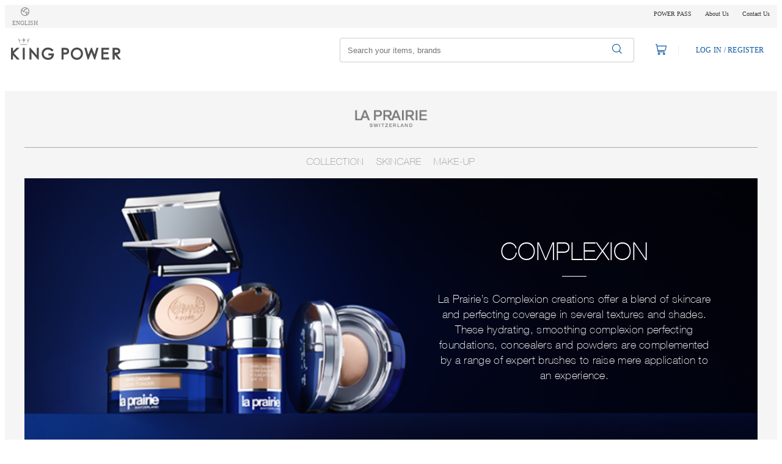

--- FILE ---
content_type: text/html; charset=utf-8
request_url: https://www.kingpower.com/en/la-prairie/category/make-up/all-complexion
body_size: 79412
content:
<!DOCTYPE html><html lang="en"><head><meta charSet="utf-8"/><meta name="viewport" content="width=device-width, initial-scale=1.0"/><meta http-equiv="content-language" content="en"/><link rel="preload" as="image" imagesrcset="https://s3-ap-southeast-1.amazonaws.com/kpc-prod-web-static/frontend/img/svg/ic_language_lineal_16.svg 1x, https://s3-ap-southeast-1.amazonaws.com/kpc-prod-web-static/frontend/img/svg/ic_language_lineal_16.svg 2x"/><meta name="next-head-count" content="4"/><link rel="preload" as="font" href="/static/fonts/KingPowerHeadline-Black.woff2" crossorigin="anonymous"/><link rel="preload" as="font" href="/static/fonts/KingPowerHeadline-Bold.woff2" crossorigin="anonymous"/><link rel="preload" as="font" href="/static/fonts/KingPowerHeadline-Light.woff2" crossorigin="anonymous"/><link rel="preload" as="font" href="/static/fonts/KingPowerHeadline-Regular.woff2" crossorigin="anonymous"/><link rel="preload" as="font" href="/static/fonts/KingPowerHeadline-UltraLight.woff2" crossorigin="anonymous"/><link rel="preload" as="font" href="/static/fonts/KingPowerText-Bold.woff2" crossorigin="anonymous"/><link rel="preload" as="font" href="/static/fonts/KingPowerText-Light.woff2" crossorigin="anonymous"/><link rel="preload" as="font" href="/static/fonts/KingPowerText-Regular.woff2" crossorigin="anonymous"/><link rel="preload" href="/static/css/bootstrap3.min.css" as="style"/><link rel="stylesheet" id="bootstrap" href="/static/css/bootstrap3.min.css"/><link rel="stylesheet" href="/static/css/semantic.min.css"/><link rel="stylesheet" href="/static/css/lib.min.css"/><link rel="icon" type="image/x-icon" href="/favicon.ico"/><link rel="stylesheet" href="https://cdnjs.cloudflare.com/ajax/libs/Swiper/4.4.1/css/swiper.min.css"/><link rel="preload" href="/_next/static/css/2152290e54efd052.css" as="style"/><link rel="stylesheet" href="/_next/static/css/2152290e54efd052.css" data-n-g=""/><noscript data-n-css=""></noscript><script defer="" nomodule="" src="/_next/static/chunks/polyfills-c67a75d1b6f99dc8.js"></script><script src="/_next/static/chunks/webpack-1c6943a6b5c7189f.js" defer=""></script><script src="/_next/static/chunks/framework-79bce4a3a540b080.js" defer=""></script><script src="/_next/static/chunks/main-6343dd3c5621e5ff.js" defer=""></script><script src="/_next/static/chunks/pages/_app-c18b448192e3f1ec.js" defer=""></script><script src="/_next/static/chunks/ea88be26-43b75960b55a0567.js" defer=""></script><script src="/_next/static/chunks/ac1c44fc-aada7b8d1153e0b0.js" defer=""></script><script src="/_next/static/chunks/4158-08e3374bc2b9eaa1.js" defer=""></script><script src="/_next/static/chunks/4877-2b4fca818ab4bfba.js" defer=""></script><script src="/_next/static/chunks/5801-7e58960a36ab8e50.js" defer=""></script><script src="/_next/static/chunks/511-000bb56e4ac12315.js" defer=""></script><script src="/_next/static/chunks/9260-15410fb5b1065f29.js" defer=""></script><script src="/_next/static/chunks/4516-4b03a030adb168ad.js" defer=""></script><script src="/_next/static/chunks/6432-5436ff17d40e13af.js" defer=""></script><script src="/_next/static/chunks/322-4c58f5fbd32b65bb.js" defer=""></script><script src="/_next/static/chunks/8667-dd4ed7477efcfb47.js" defer=""></script><script src="/_next/static/chunks/5655-556825d1dd041bf4.js" defer=""></script><script src="/_next/static/chunks/3281-710981112b8c4120.js" defer=""></script><script src="/_next/static/chunks/4599-c79b709512c7af83.js" defer=""></script><script src="/_next/static/chunks/9169-82dd992950d705e7.js" defer=""></script><script src="/_next/static/chunks/pages/microsite/la-prairie/category/%5B...categories%5D-2c224af8e881cacd.js" defer=""></script><script src="/_next/static/JqRuGv_KLVPjlrptzWmvX/_buildManifest.js" defer=""></script><script src="/_next/static/JqRuGv_KLVPjlrptzWmvX/_ssgManifest.js" defer=""></script><style id="jss-server-side">.MuiIcongraphy-root {
  color: var(--kpc-icongraphy-color);
  width: var(--kpc-icongraphy-size);
  height: var(--kpc-icongraphy-size);
  display: inline-block;
  font-size: var(--kpc-icongraphy-size);
}
.MuiIcongraphy-root:has(:hover, .MuiIcongraphy-root :active, .MuiIcongraphy-root :focus, .MuiIcongraphy-root :visited) {
  color: var(--kpc-icongraphy-color);
}
.MuiTypography-root {
  color: var(--kpc-typography-color, rgba(0,0,0,0.8));
  margin: 0;
  box-sizing: border-box;
  text-align: var(--kpc-typography-align);
  font-weight: normal;
}
.MuiTypography-lineClamp {
  display: -webkit-box;
  overflow: hidden;
  line-clamp: var(--kpc-typography-line-clamp);
  text-overflow: ellipsis;
  -webkit-box-orient: vertical;
  -webkit-line-clamp: var(--kpc-typography-line-clamp);
}
.MuiTypography-Body-Body1 {
  font-size: 16px;
  font-family: KingPowerText-Regular;
  line-height: 24px;
}
.MuiTypography-Body-Body2 {
  display: inline;
  font-size: 14px;
  font-family: KingPowerText-Regular;
  font-weight: normal;
  line-height: 22px;
}
.MuiTypography-Caption-Caption {
  font-size: 12px;
  font-family: KingPowerText-Regular;
  font-weight: normal;
  line-height: 18px;
}
.MuiTypography-Overline-Overline {
  font-size: 10px;
  font-family: KingPowerHeadline-Bold;
  font-weight: normal;
  line-height: 16px;
  text-transform: uppercase;
}
.MuiTypography-Tag-Tag1 {
  font-size: 10px;
  font-family: KingPowerText-Bold;
  font-weight: normal;
  line-height: 16px;
}
.MuiTypography-Tag-Tag2 {
  font-size: 8px;
  font-family: KingPowerText-Bold;
  font-weight: normal;
  line-height: 12px;
}
.MuiTypography-Extra-Button-Medium {
  font-size: 14px;
  font-family: KingPowerHeadline-Bold;
  font-weight: normal;
  line-height: 22px;
  letter-spacing: 0.02em;
  text-transform: uppercase;
}
.MuiTypography-Extra-Button-Small {
  font-size: 12px;
  font-family: KingPowerHeadline-Bold;
  font-weight: normal;
  line-height: 18px;
  letter-spacing: 0.02em;
  text-transform: uppercase;
}
.MuiTypography-Extra-Button-Large {
  font-size: 14px;
  font-family: KingPowerHeadline-Bold;
  font-weight: normal;
  line-height: 24px;
  letter-spacing: 0.02em;
  text-transform: uppercase;
}
.MuiTypography-Extra-Price-Large {
  font-size: 16px;
  font-family: KingPowerText-Bold;
  font-weight: normal;
  line-height: 20px;
}
.MuiTypography-Extra-Price-Medium {
  font-size: 14px;
  font-family: KingPowerText-Bold;
  font-weight: normal;
  line-height: 18px;
}
.MuiTypography-Extra-Price-Small {
  font-size: 12px;
  font-family: KingPowerText-Bold;
  font-weight: normal;
  line-height: 16px;
}
.MuiTypography-Extra-Price-MediumSt {
  font-size: 14px;
  font-family: KingPowerText-Regular;
  font-weight: normal;
  line-height: 18px;
  text-decoration-line: line-through;
}
.MuiTypography-Extra-Price-SmallSt {
  font-size: 12px;
  font-family: KingPowerText-Regular;
  font-weight: normal;
  line-height: 16px;
  text-decoration-line: line-through;
}
.MuiTypography-Extra-Price-ExSmallSt {
  font-size: 8px;
  font-family: KingPowerText-Regular;
  font-weight: normal;
  line-height: 12px;
  text-decoration-line: line-through;
}
.MuiTypography-Title-Title1 {
  font-size: 16px;
  font-family: KingPowerHeadline-Bold;
  font-weight: normal;
  line-height: 24px;
}
.MuiTypography-Title-Title2 {
  font-size: 14px;
  font-family: KingPowerHeadline-Bold;
  font-weight: normal;
  line-height: 22px;
}
.MuiTypography-Subtitle-Subtitle1 {
  font-size: 16px;
  font-family: KingPowerText-Bold;
  font-weight: normal;
  line-height: 24px;
}
.MuiTypography-Subtitle-Subtitle2 {
  font-size: 14px;
  font-family: KingPowerText-Bold;
  font-weight: normal;
  line-height: 22px;
}
.MuiTypography-Heading-Heading1 {
  font-size: 36px;
  font-family: KingPowerHeadline-Bold;
  font-weight: normal;
  line-height: 54px;
}
@media (max-width: 767px) {
  .MuiTypography-Heading-Heading1 {
    font-size: 32px;
    font-family: KingPowerHeadline-Bold;
    font-weight: normal;
    line-height: 48px;
  }
}
  .MuiTypography-Heading-Heading2 {
    font-size: 32px;
    font-family: KingPowerHeadline-Bold;
    font-weight: normal;
    line-height: 48px;
  }
@media (max-width: 767px) {
  .MuiTypography-Heading-Heading2 {
    font-size: 28px;
    font-family: KingPowerHeadline-Bold;
    font-weight: normal;
    line-height: 42px;
  }
}
  .MuiTypography-Heading-Heading3 {
    font-size: 28px;
    font-family: KingPowerHeadline-Bold;
    font-weight: normal;
    line-height: 42px;
  }
@media (max-width: 767px) {
  .MuiTypography-Heading-Heading3 {
    font-size: 24px;
    font-family: KingPowerHeadline-Bold;
    font-weight: normal;
    line-height: 36px;
  }
}
  .MuiTypography-Heading-Heading4 {
    font-size: 24px;
    font-family: KingPowerHeadline-Bold;
    font-weight: normal;
    line-height: 36px;
  }
@media (max-width: 767px) {
  .MuiTypography-Heading-Heading4 {
    font-size: 20px;
    font-family: KingPowerHeadline-Bold;
    font-weight: normal;
    line-height: 32px;
  }
}
  .MuiTypography-Heading-Heading5 {
    font-size: 20px;
    font-family: KingPowerHeadline-Bold;
    font-weight: normal;
    line-height: 32px;
  }
@media (max-width: 767px) {
  .MuiTypography-Heading-Heading5 {
    font-size: 18px;
    font-family: KingPowerHeadline-Bold;
    font-weight: normal;
    line-height: 28px;
  }
}
  .MuiTypography-Heading-Heading1Mobile {
    font-size: 32px;
    font-family: KingPowerHeadline-Bold;
    font-weight: normal;
    line-height: 48px;
  }
  .MuiTypography-Heading-Heading2Mobile {
    font-size: 28px;
    font-family: KingPowerHeadline-Bold;
    font-weight: normal;
    line-height: 42px;
  }
  .MuiTypography-Heading-Heading3Mobile {
    font-size: 24px;
    font-family: KingPowerHeadline-Bold;
    font-weight: normal;
    line-height: 36px;
  }
  .MuiTypography-Heading-Heading4Mobile {
    font-size: 20px;
    font-family: KingPowerHeadline-Bold;
    font-weight: normal;
    line-height: 32px;
  }
  .MuiTypography-Heading-Heading5Mobile {
    font-size: 18px;
    font-family: KingPowerHeadline-Bold;
    font-weight: normal;
    line-height: 28px;
  }
  .MuiTypography-Display-Display1 {
    font-size: 60px;
    font-family: KingPowerHeadline-Regular;
    font-weight: normal;
    line-height: 84px;
  }
@media (max-width: 767px) {
  .MuiTypography-Display-Display1 {
    font-size: 54px;
    font-family: KingPowerHeadline-Regular;
    font-weight: normal;
    line-height: 76px;
  }
}
  .MuiTypography-Display-Display2 {
    font-size: 54px;
    font-family: KingPowerHeadline-Regular;
    font-weight: normal;
    line-height: 76px;
  }
@media (max-width: 767px) {
  .MuiTypography-Display-Display2 {
    font-size: 48px;
    font-family: KingPowerHeadline-Regular;
    font-weight: normal;
    line-height: 68px;
  }
}
  .MuiTypography-Display-Display3 {
    font-size: 48px;
    font-family: KingPowerHeadline-Regular;
    font-weight: normal;
    line-height: 68px;
  }
@media (max-width: 767px) {
  .MuiTypography-Display-Display3 {
    font-size: 42px;
    font-family: KingPowerHeadline-Regular;
    font-weight: normal;
    line-height: 60px;
  }
}
  .MuiTypography-Display-Display4 {
    font-size: 42px;
    font-family: KingPowerHeadline-Regular;
    font-weight: normal;
    line-height: 60px;
  }
@media (max-width: 767px) {
  .MuiTypography-Display-Display4 {
    font-size: 36px;
    font-family: KingPowerHeadline-Regular;
    font-weight: normal;
    line-height: 54px;
  }
}
  .MuiButton-root {
    --button-primary: rgba(11,86,164,1);
    --button-state-hover: rgba(252,252,252,1);
    --button-state-press: rgba(248,248,248,1);
    --button-primary-dark: rgba(26,57,110,1);
    --button-primary-state-hover: rgba(60,135,200,1);
    --button-primary-state-press: rgba(5,49,118,1);
    --button-state-hover-primary: rgba(231,249,253,1);
    --button-state-press-primary: rgba(209,229,247,1);
  }
  .MuiButton-root[data-danger="true"] {
    --button-primary: rgba(239,59,55,1);
    --button-state-hover: rgba(254,231,231,1);
    --button-state-press: rgba(254,207,206,1);
    --button-primary-dark: rgba(205,24,18,1);
    --button-primary-state-hover: rgba(250,119,117,1);
    --button-primary-state-press: rgba(205,24,18,1);
    --button-state-hover-primary: rgba(254,231,231,1);
    --button-state-press-primary: rgba(254,207,206,1);
  }
  .MuiButton-root:disabled {
    cursor: not-allowed;
    pointer-events: none;
  }
  .MuiButton-primary {
    color: rgba(255,255,255,0.95);
    border: 1px solid var(--button-primary);
    background-color: var(--button-primary);
  }
  .MuiButton-primary:hover {
    color: rgba(255,255,255,0.95);
    border: 1px solid var(--button-primary-state-hover);
    background-color: var(--button-primary-state-hover);
  }
  .MuiButton-primary:active {
    color: rgba(255,255,255,0.95);
    border: 1px solid var(--button-primary-state-press);
    background-color: var(--button-primary-state-press);
  }
  .MuiButton-primary:disabled {
    color: rgba(0,0,0,0.08);
    border: 1px solid rgba(0,0,0,0.08);
    cursor: not-allowed;
    pointer-events: none;
    background-color: rgba(232,232,232,1);
  }
  .MuiButton-secondary {
    color: var(--button-primary);
    border: 1px solid rgba(0,0,0,0.2);
    background-color: rgba(255,255,255,1);
  }
  .MuiButton-secondary:hover {
    color: var(--button-primary-state-hover);
    border: 1px solid rgba(0,0,0,0.2);
    background-color: var(--button-state-hover);
  }
  .MuiButton-secondary:active {
    color: var(--button-primary-dark);
    border: 1px solid rgba(0,0,0,0.2);
    background-color: var(--button-state-press);
  }
  .MuiButton-secondary:disabled {
    color: rgba(0,0,0,0.08);
    border: 1px solid rgba(0,0,0,0.08);
    cursor: not-allowed;
    pointer-events: none;
    background-color: rgba(232,232,232,1);
  }
  .MuiButton-borderless {
    color: var(--button-primary);
    border: 1px solid transparent;
    background-color: transparent;
  }
  .MuiButton-borderless:hover {
    color: var(--button-primary-state-hover);
    border: 1px solid var(--button-state-hover-primary);
    background-color: var(--button-state-hover-primary);
  }
  .MuiButton-borderless:active {
    color: var(--button-primary-state-press);
    border: 1px solid var(--button-state-press-primary);
    background-color: var(--button-state-press-primary);
  }
  .MuiButton-borderless:disabled {
    color: rgba(0,0,0,0.08);
    border: 1px solid transparent;
    cursor: not-allowed;
    pointer-events: none;
    background-color: transparent;
  }
  .MuiButton-outline {
    color: var(--button-primary);
    border: 1px solid var(--button-primary);
    background-color: transparent;
  }
  .MuiButton-outline:hover {
    color: var(--button-primary-state-hover);
    border: 1px solid var(--button-primary-state-hover);
    background-color: var(--button-state-hover);
  }
  .MuiButton-outline:active {
    color: var(--button-primary-dark);
    border: 1px solid var(--button-primary-dark);
    background-color: var(--button-state-press);
  }
  .MuiButton-outline:disabled {
    color: rgba(0,0,0,0.08);
    border: 1px solid rgba(0,0,0,0.08);
    cursor: not-allowed;
    pointer-events: none;
    background-color: transparent;
  }
  .MuiButton-link {
    color: var(--button-primary);
    border: none;
    height: auto;
    padding: 0;
    background-color: transparent;
  }
  .MuiButton-link:hover {
    color: var(--button-primary-state-hover);
    border: none;
  }
  .MuiButton-link:active {
    color: var(--button-primary-dark);
    border: none;
  }
  .MuiButton-link:disabled {
    color: rgba(0,0,0,0.08);
    border: none;
    cursor: not-allowed;
    pointer-events: none;
  }
  .MuiBaseButton-root {
    width: auto;
    cursor: pointer;
    display: inline-flex;
    padding: 10px 16px;
    box-shadow: none;
    box-sizing: border-box;
    border-radius: 4px;
    text-transform: uppercase;
    justify-content: center;
    transition-duration: 0.2s;
  }
  .MuiBaseButton-root[data-content="iconOnly"] {
    padding: 10px;
  }
  .MuiBaseButton-root[data-size="small"] {
    padding: 8px 12px;
    box-sizing: border-box;
  }
  .MuiBaseButton-root[data-size="large"] {
    padding: 16px;
    box-sizing: border-box;
  }
  .MuiBaseButton-root:hover {
    outline: none !important;
    text-decoration: none;
  }
  .MuiBaseButton-root:focus {
    outline: none !important;
    text-decoration: none;
  }
  .MuiBaseButton-root[data-docked="true"] {
    width: 100%;
  }
  .MuiBaseButton-root[data-loading="true"] {
    cursor: not-allowed !important;
    opacity: 0.65;
    pointer-events: none;
  }
  .MuiBaseButton-root[data-content="labelOnly"] .MuiBaseButton-leftIcon {
    display: none;
  }
  .MuiBaseButton-root[data-content="iconOnly"] .MuiBaseButton-leftIcon {
    padding-right: 0;
  }
  .MuiBaseButton-root[data-content="iconOnly"] .MuiBaseButton-text {
    display: none;
  }
  .MuiBaseButton-root[data-size="small"][data-content="iconOnly"] {
    padding: 8px;
  }
  .MuiBaseButton-root[data-size="small"] .MuiBaseButton-leftIcon {
    height: 16px;
  }
  .MuiBaseButton-root[data-size="small"] .MuiBaseButton-text {
    padding-top: 0;
  }
  .MuiBaseButton-leftIcon {
    height: 24px;
    padding-right: 8px;
  }
  .MuiBaseButton-text {
    overflow: hidden;
    padding-top: 1px;
    white-space: nowrap;
    text-overflow: ellipsis;
  }
  .MuiOverlay-root {
    top: 0;
    left: 0;
    width: 100%;
    height: 100%;
    opacity: 0;
    position: fixed;
    background: rgba(0,0,0,0.5);
  }
  .MuiOverlay-fadeIn {
    opacity: 1;
  }
  .MuiOverlay-noScroll {
    overflow: hidden;
  }
  .MuiDialog-contentDialog {
    width: 100%;
    border: unset !important;
    display: flex;
    padding: 32px 0;
    position: relative;
    transform: translate(0, -25%);
    min-height: 100%;
    align-items: center;
    border-radius: 4px;
    flex-direction: column;
    justify-content: center;
  }
@media (max-width: 767px) {
  .MuiDialog-contentDialog[data-type="custom"] {
    padding: 80px 0 0;
    transform: translateY(50%);
    justify-content: flex-end;
  }
  .MuiDialog-contentDialog:not([data-type="custom"]) {
    padding-left: 16px;
    padding-right: 16px;
  }
}
  .MuiDialog-show {
    opacity: 1 !important;
  }
  .MuiDialog-transformDialog {
    transform: translate(0,0) !important;
  }
  .MuiDialog-root {
    top: 0;
    left: 0;
    right: 0;
    width: 100%;
    bottom: 0;
    opacity: 0;
    position: fixed;
    overflow-x: hidden;
    overflow-y: var(--kpc-dialog-scrollable, auto);
  }
  .MuiDialog-modalContent {
    width: var(--kpc-dialog-width, fit-content);
    margin-inline: auto;
  }
  .MuiBaseModal-root {
    width: 100%;
    border: unset !important;
    display: flex;
    padding: 24px;
    row-gap: 24px;
    box-shadow: 0px 8px 24px rgba(0, 0, 0, 0.16);
    border-radius: 4px;
    flex-direction: column;
    background-color: rgba(255,255,255,1);
  }
  .MuiBaseModal-icon {
    width: auto;
    margin: auto;
    max-width: 100%;
    max-height: 128px;
  }
  .MuiBaseModal-contentWrapper {
    display: flex;
    row-gap: 12px;
    flex-direction: column;
  }
  .MuiBaseModal-buttonWrapper {
    display: flex;
    row-gap: 12px;
    flex-direction: column;
  }</style><style data-styled="" data-styled-version="5.3.11">.pop-hover-image{-webkit-transition:all .3s ease-in-out;transition:all .3s ease-in-out;}/*!sc*/
.pop-hover-image:hover{-webkit-transform:translate(0px,-5px);-ms-transform:translate(0px,-5px);transform:translate(0px,-5px);box-shadow:0 5px 15px rgba(0,0,0,0.3);}/*!sc*/
.hover-button:hover{opacity:0.7;}/*!sc*/
.box-shadow{box-shadow:0 2px 4px 0 rgba(0,0,0,.1);}/*!sc*/
.wrapper-zoom-image{position:relative;overflow:hidden;}/*!sc*/
.zoom-image{-webkit-transition:all 0.5s;transition:all 0.5s;}/*!sc*/
.zoom-image:hover{-webkit-transform:scale(1.1);-ms-transform:scale(1.1);transform:scale(1.1);}/*!sc*/
.non-margin-top{margin-top:0;}/*!sc*/
.cursor-zoom-magnifier-container{box-shadow:unset !important;z-index:1 !important;}/*!sc*/
@media (max-width:991px){.cursor-zoom-magnifier-container{display:none !important;}}/*!sc*/
.cursor-zoom-magnifier{border:1px solid #000;}/*!sc*/
@media (max-width:991px){.container{width:100%;}}/*!sc*/
strong{font-family:'KingPowerText-Bold';}/*!sc*/
body:has(.MuiDialog-root) .navigation-sticky{z-index:1;}/*!sc*/
data-styled.g1[id="sc-global-cMFryt1"]{content:"sc-global-cMFryt1,"}/*!sc*/
.clXypt .modal-dialog{position:absolute;z-index:10040;top:0vh;left:58vw;width:470px;height:232px;}/*!sc*/
@media (min-width:992px) and (max-width:1199px){.clXypt .modal-dialog{top:8vh;left:58vw;}}/*!sc*/
@media (min-width:768px) and (max-width:991px){.clXypt .modal-dialog{top:10vh;left:39vw;}}/*!sc*/
@media (max-width:767px){.clXypt .modal-dialog{top:0;left:0;width:100%;margin:0;}}/*!sc*/
.clXypt .modal-content{border-radius:4px !important;border:1px solid rgb(238,238,238);box-shadow:0px 0px 4px 0px rgba(0,0,0,0.2);}/*!sc*/
data-styled.g64[id="ModalAddedToCart__WrapperModal-sc-qxde79-0"]{content:"clXypt,"}/*!sc*/
.jQUAah{float:right;font-size:10px;}/*!sc*/
data-styled.g890[id="CollapsiblePanel__Icon-sc-ewbt1o-0"]{content:"jQUAah,"}/*!sc*/
.kQShTT{font-size:12px;margin-top:0;margin-bottom:0;}/*!sc*/
.kQShTT > a{-webkit-text-decoration:none;text-decoration:none;color:black;}/*!sc*/
data-styled.g891[id="CollapsiblePanel__Header-sc-ewbt1o-1"]{content:"kQShTT,"}/*!sc*/
.jjMPwD{padding-left:0px;list-style:none;color:#aaa;font-family:KingPowerText-Light;font-size:13px;line-height:14px;}/*!sc*/
.jjMPwD a{font-family:KingPowerText-Light !important;font-style:normal;font-stretch:normal;font-weight:400;font-size:13px;color:#999999;text-align:left;}/*!sc*/
.jjMPwD li{padding:5px 0;}/*!sc*/
@media (max-width:767px){.jjMPwD{padding-left:0px;}}/*!sc*/
data-styled.g893[id="AboutUsFooter__MenuGroupStyled-sc-j5b6t5-0"]{content:"jjMPwD,"}/*!sc*/
.hoxNie{padding-left:0px;list-style:none;color:#aaa;font-family:KingPowerText-Light;font-size:13px;line-height:14px;}/*!sc*/
.hoxNie a{font-family:KingPowerText-Light !important;font-style:normal;font-stretch:normal;font-weight:400;font-size:13px;color:#999999;text-align:left;}/*!sc*/
.hoxNie li{padding:5px 0;}/*!sc*/
@media (max-width:767px){.hoxNie{padding-left:0px;}}/*!sc*/
data-styled.g894[id="InformationTipsFooter__MenuGroupStyled-sc-1082plu-0"]{content:"hoxNie,"}/*!sc*/
.lnkVsZ{list-style:none;padding-left:25px;line-height:14px;}/*!sc*/
data-styled.g895[id="InformationTipsFooter__SubMenuGroupStyled-sc-1082plu-1"]{content:"lnkVsZ,"}/*!sc*/
.jLRpLd{padding-left:0px;list-style:none;color:#aaa;font-family:KingPowerText-Light;font-size:13px;line-height:14px;}/*!sc*/
.jLRpLd a{font-family:KingPowerText-Light !important;font-style:normal;font-stretch:normal;font-weight:400;font-size:13px;color:#999999;text-align:left;}/*!sc*/
.jLRpLd li{padding:5px 0;}/*!sc*/
@media (max-width:767px){.jLRpLd{padding-left:0px;}}/*!sc*/
data-styled.g896[id="OnlineShoppingFooter__MenuGroupStyled-sc-9c32iz-0"]{content:"jLRpLd,"}/*!sc*/
.eCinVT{padding-left:0px;list-style:none;color:#aaa;font-family:KingPowerText-Light;font-size:13px;line-height:14px;}/*!sc*/
.eCinVT a{font-family:KingPowerText-Light !important;font-style:normal;font-stretch:normal;font-weight:400;font-size:13px;color:#999999;text-align:left;}/*!sc*/
.eCinVT li{padding:5px 0;}/*!sc*/
@media (max-width:767px){.eCinVT{padding-left:0px;}}/*!sc*/
data-styled.g897[id="StoreShoppingFooter__MenuGroupStyled-sc-fl6ywt-0"]{content:"eCinVT,"}/*!sc*/
.iiFaKq{height:24px;width:24px;background-image:url(https://s3-ap-southeast-1.amazonaws.com/kpc-prod-web-static/frontend/img/icons/v2/icon24/ic_cart_lineal_24_primary.svg);background-repeat:no-repeat;background-size:24px 24px;-webkit-text-decoration:none;text-decoration:none;color:black;}/*!sc*/
data-styled.g898[id="CartPending__Icon-sc-e77ebu-0"]{content:"iiFaKq,"}/*!sc*/
.iicHoJ{height:36px;-webkit-filter:grayscale(1);filter:grayscale(1);}/*!sc*/
@media (min-width:768px) and (max-width:991px){.iicHoJ{height:22px;width:auto;}}/*!sc*/
@media (max-width:767px){.iicHoJ{height:22px;width:auto;}}/*!sc*/
data-styled.g900[id="ImageLogo__Logomain-sc-bzjxjy-0"]{content:"iicHoJ,"}/*!sc*/
.bsGRKx button{background-color:unset !important;border-color:unset !important;padding:0;border:0;box-shadow:unset !important;}/*!sc*/
.bsGRKx .dropdown-item.active,.bsGRKx .dropdown-item:active{background-color:rgba(11,86,164,1);}/*!sc*/
@media (max-width:991px){.bsGRKx{position:unset;}.bsGRKx .dropdown-menu.show{width:100vw;}}/*!sc*/
data-styled.g901[id="LanguageDropdown__CustomDropdown-sc-1q0p5rd-0"]{content:"bsGRKx,"}/*!sc*/
.hwtwcE{width:228px;z-index:9999;left:0px;padding:0;box-shadow:0px 2px 6px rgba(0,0,0,0.08);border:none !important;}/*!sc*/
data-styled.g902[id="LanguageDropdown__CustomMenu-sc-1q0p5rd-1"]{content:"hwtwcE,"}/*!sc*/
.fpexZZ{background-color:#f5f5f5;font-family:KingPowerHeadline-Light !important;font-style:normal;font-stretch:normal;font-weight:400;font-size:13px;color:#333333;text-align:left;}/*!sc*/
data-styled.g903[id="HeaderTop__Container-sc-1nsiuf4-0"]{content:"fpexZZ,"}/*!sc*/
.bJJnIR{display:-webkit-box;display:-webkit-flex;display:-ms-flexbox;display:flex;padding-right:12px;padding-left:12px;}/*!sc*/
.bJJnIR > *:first-child{margin-right:auto;}/*!sc*/
.bJJnIR > *:last-child{margin-left:auto;}/*!sc*/
@media (max-width:767px){.bJJnIR > *:last-child{margin:0;}}/*!sc*/
.bJJnIR a{-webkit-text-decoration:none;text-decoration:none;color:#333;cursor:pointer;}/*!sc*/
.bJJnIR a:hover{color:#0b56a4;}/*!sc*/
data-styled.g904[id="HeaderTop__Wrapper-sc-1nsiuf4-1"]{content:"bJJnIR,"}/*!sc*/
.gSFSUU{font-size:10px;padding:6px 10px 5px 10px;}/*!sc*/
.gSFSUU::after{content:'|';color:#eee;}/*!sc*/
data-styled.g905[id="HeaderTop__Pole-sc-1nsiuf4-2"]{content:"gSFSUU,"}/*!sc*/
.fHDEwS{margin-left:10px;margin-top:5px;height:9px;width:9px;background-image:url(https://s3-ap-southeast-1.amazonaws.com/kpc-prod-web-static/frontend/img/svg/icon-grid-menu.svg);background-size:9px 9px;background-repeat:no-repeat;}/*!sc*/
data-styled.g906[id="HeaderTop__PopIcon-sc-1nsiuf4-3"]{content:"fHDEwS,"}/*!sc*/
.hvkCmK{font-size:10px;margin-top:1px;line-height:29px;}/*!sc*/
@media (max-width:767px){.hvkCmK{font-size:10px;line-height:20px;}}/*!sc*/
data-styled.g907[id="HeaderTop__LinkWrapper-sc-1nsiuf4-4"]{content:"hvkCmK,"}/*!sc*/
.bLthsL{display:none;}/*!sc*/
@media (max-width:767px){.bLthsL{display:inherit;}}/*!sc*/
data-styled.g908[id="HeaderTop__ShowOnlyMobile-sc-1nsiuf4-5"]{content:"bLthsL,"}/*!sc*/
.gESMqD{display:inherit;font-size:13px;}/*!sc*/
@media (max-width:767px){.gESMqD{display:none;font-size:9px;}}/*!sc*/
data-styled.g909[id="HeaderTop__ShowOnlyDesktop-sc-1nsiuf4-6"]{content:"gESMqD,"}/*!sc*/
@media (min-width:768px) and (max-width:991px){.ccTTQF{z-index:1001;}}/*!sc*/
@media (max-width:767px){.ccTTQF{z-index:101;}.ccTTQF button div span{display:none;}}/*!sc*/
.ccTTQF button#language-dropdown{background-color:transparent;box-shadow:inset 0 0px 0px transparent;}/*!sc*/
.ccTTQF .caret{border-top:5px dashed;border-right:3px solid transparent;border-left:3px solid transparent;}/*!sc*/
data-styled.g910[id="HeaderTop__StyledLanguageDropdown-sc-1nsiuf4-7"]{content:"ccTTQF,"}/*!sc*/
.fLCffG{line-height:14px;}/*!sc*/
data-styled.g1143[id="ContactCenterFooter__WrapperContactCenterStyled-sc-jyi8id-0"]{content:"fLCffG,"}/*!sc*/
.dwfROY:first-child{margin-bottom:20px;}/*!sc*/
@media (min-width:768px) and (max-width:991px){.dwfROY:first-child{margin-bottom:15px;}}/*!sc*/
@media (max-width:767px){.dwfROY:first-child{margin-bottom:12px;}}/*!sc*/
.dwfROY:last-child{margin-bottom:20px;}/*!sc*/
@media (max-width:767px){.dwfROY:last-child{margin-bottom:0px;}}/*!sc*/
.dwfROY > div:not(:first-child):not(:last-child){margin-bottom:10px;}/*!sc*/
data-styled.g1144[id="ContactCenterFooter__WrapperContactStyled-sc-jyi8id-1"]{content:"dwfROY,"}/*!sc*/
.jkyVzQ{white-space:nowrap;}/*!sc*/
data-styled.g1145[id="ContactCenterFooter__RowContactStyled-sc-jyi8id-2"]{content:"jkyVzQ,"}/*!sc*/
.dhwAU{font-family:KingPowerText-Bold;font-size:12px;margin-bottom:5px;font-weight:bold;font-style:normal;font-stretch:normal;-webkit-letter-spacing:normal;-moz-letter-spacing:normal;-ms-letter-spacing:normal;letter-spacing:normal;}/*!sc*/
@media (max-width:767px){.dhwAU{font-size:10px;}}/*!sc*/
data-styled.g1146[id="ContactCenterFooter__HeaderLabelStyled-sc-jyi8id-3"]{content:"dhwAU,"}/*!sc*/
.Puhyi{margin-right:5px;font-family:KingPowerText-Regular;font-size:12px;font-weight:normal;font-style:normal;font-stretch:normal;margin-bottom:0px;-webkit-letter-spacing:normal;-moz-letter-spacing:normal;-ms-letter-spacing:normal;letter-spacing:normal;color:#333333;}/*!sc*/
data-styled.g1147[id="ContactCenterFooter__TopicLabelStyled-sc-jyi8id-4"]{content:"Puhyi,"}/*!sc*/
.jfRXBv{font-size:14px;font-weight:normal;font-style:normal;font-stretch:normal;-webkit-letter-spacing:normal;-moz-letter-spacing:normal;-ms-letter-spacing:normal;letter-spacing:normal;color:#0b56a4;}/*!sc*/
data-styled.g1148[id="ContactCenterFooter__ContactLinkStyled-sc-jyi8id-5"]{content:"jfRXBv,"}/*!sc*/
.dXehSL{padding:10px 0px 0px;margin-bottom:20px;}/*!sc*/
.dXehSL h4{padding:10px 0px;}/*!sc*/
data-styled.g1151[id="IndexFooter__PanelGroupLayoutStyled-sc-xn3m95-1"]{content:"dXehSL,"}/*!sc*/
.ksfYWo{display:-webkit-box;display:-webkit-flex;display:-ms-flexbox;display:flex;-webkit-flex-direction:row;-ms-flex-direction:row;flex-direction:row;margin-bottom:5px;}/*!sc*/
.ksfYWo a :first-child{margin-right:5px;}/*!sc*/
.ksfYWo a :last-child{margin-left:5px;}/*!sc*/
.ksfYWo a :not(:first-child):not(:last-child){margin-left:5px;margin-right:5px;}/*!sc*/
@media (max-width:767px){.ksfYWo{-webkit-box-pack:center;-webkit-justify-content:center;-ms-flex-pack:center;justify-content:center;}}/*!sc*/
data-styled.g1153[id="IndexFooter__WrapperSocialStyled-sc-xn3m95-3"]{content:"ksfYWo,"}/*!sc*/
.diOiBy{width:213px;margin-top:30px;}/*!sc*/
@media (min-width:992px) and (max-width:1199px){.diOiBy{width:185px;}}/*!sc*/
@media (min-width:768px) and (max-width:991px){.diOiBy{width:240px;}}/*!sc*/
.diOiBy h5{font-weight:bolder;font-size:13px;}/*!sc*/
data-styled.g1154[id="IndexFooter__BlockStyled-sc-xn3m95-4"]{content:"diOiBy,"}/*!sc*/
.dNGuSZ{display:-webkit-box;display:-webkit-flex;display:-ms-flexbox;display:flex;-webkit-flex-wrap:wrap;-ms-flex-wrap:wrap;flex-wrap:wrap;}/*!sc*/
data-styled.g1155[id="IndexFooter__WrapperStyled-sc-xn3m95-5"]{content:"dNGuSZ,"}/*!sc*/
.frASyQ{margin:0 auto;text-align:center;color:#aaa;}/*!sc*/
.frASyQ h5{font-family:KingPowerText-Regular;font-size:12px;margin-top:10px;}/*!sc*/
data-styled.g1156[id="IndexFooter__BottomFooterStyled-sc-xn3m95-6"]{content:"frASyQ,"}/*!sc*/
.iFUkGr{display:-webkit-box;display:-webkit-flex;display:-ms-flexbox;display:flex;-webkit-flex-direction:row;-ms-flex-direction:row;flex-direction:row;margin-top:20px;margin-bottom:10px;-webkit-box-pack:center;-webkit-justify-content:center;-ms-flex-pack:center;justify-content:center;}/*!sc*/
.iFUkGr a:nth-child(1){padding-right:5px;}/*!sc*/
.iFUkGr a:nth-child(2){padding-left:5px;padding-right:5px;}/*!sc*/
.iFUkGr a:nth-child(3){padding-left:5px;}/*!sc*/
.iFUkGr a{-webkit-flex:1;-ms-flex:1;flex:1;}/*!sc*/
.iFUkGr a img{width:84px;}/*!sc*/
@media (max-width:767px){.iFUkGr{-webkit-box-pack:center;-webkit-justify-content:center;-ms-flex-pack:center;justify-content:center;margin-top:25px;}.iFUkGr a{width:100px;-webkit-flex:none;-ms-flex:none;flex:none;}}/*!sc*/
data-styled.g1157[id="IndexFooter__DownloadAppStyled-sc-xn3m95-7"]{content:"iFUkGr,"}/*!sc*/
.krKoV{background:#fff;box-shadow:0 -1px 6px 0 rgba(0,0,0,0.1);}/*!sc*/
data-styled.g1158[id="IndexFooter__MenuFooterStyled-sc-xn3m95-8"]{content:"krKoV,"}/*!sc*/
.aZJXY{display:none;color:#333333;font-family:KingPowerHeadline-Regular;line-height:12px;font-size:10px !important;margin-top:0px !important;}/*!sc*/
data-styled.g1159[id="IndexFooter__AppVersionStyled-sc-xn3m95-9"]{content:"aZJXY,"}/*!sc*/
.egYAvl{font-size:10px;padding:6px 10px 5px 10px;}/*!sc*/
.egYAvl::after{content:'|';color:#eee;}/*!sc*/
data-styled.g1160[id="IndexFooter__PoleStyled-sc-xn3m95-10"]{content:"egYAvl,"}/*!sc*/
.iylQXG{font-family:KingPowerHeadline-Regular;font-size:10px;line-height:12px;margin-top:10px;margin-bottom:30px;color:#333333;}/*!sc*/
.iylQXG a{color:#333333;}/*!sc*/
@media (max-width:767px){.iylQXG{margin-top:12px;}.iylQXG div{margin-bottom:12px;}}/*!sc*/
data-styled.g1161[id="IndexFooter__CopyRightStyled-sc-xn3m95-11"]{content:"iylQXG,"}/*!sc*/
.hJztWa{box-shadow:none;width:480px;background-color:rgba(255,255,255,1);border-radius:4px;border:solid 1px rgba(0,0,0,0.2);margin-right:32px;z-index:1004;}/*!sc*/
data-styled.g1175[id="SearchBox__SearchSuggestionBoxWrapperStyled-sc-82lljs-0"]{content:"hJztWa,"}/*!sc*/
.gHvXOW{height:36px;background:rgba(255,255,255,1);position:relative;z-index:1004;width:424px;padding-right:8px;border:unset;outline:none;border-radius:4px 0 0 4px;padding-left:12px;overflow:hidden;text-overflow:ellipsis;white-space:nowrap;}/*!sc*/
data-styled.g1176[id="SearchBox__InputWrapperStyled-sc-82lljs-1"]{content:"gHvXOW,"}/*!sc*/
.kkrEQc{height:24px;width:24px;background-image:url(https://s3-ap-southeast-1.amazonaws.com/kpc-prod-web-static/frontend/img/icons/v2/icon24/ic_search_lineal.svg);background-repeat:no-repeat;position:absolute;z-index:1005 !important;right:48px;top:6px;background-position-x:center;}/*!sc*/
data-styled.g1181[id="SearchBox__SearchIconStyled-sc-82lljs-6"]{content:"kkrEQc,"}/*!sc*/
.jZVsfu{position:fixed;top:0;right:0;bottom:0;left:0;z-index:1002;background-color:rgba(0,0,0,0.2);display:none;}/*!sc*/
data-styled.g1203[id="HeaderSearchBoxContainer__SearchModalStyled-sc-1ud19eu-0"]{content:"jZVsfu,"}/*!sc*/
.bUdvaK{display:-webkit-box;display:-webkit-flex;display:-ms-flexbox;display:flex;position:absolute;top:40px;}/*!sc*/
.bUdvaK:hover{cursor:pointer;}/*!sc*/
.bUdvaK > a{color:rgba(0,0,0,0.44);font-size:12px;text-align:left;font-family:KingPowerText-Regular;font-weight:normal;line-height:18px;}/*!sc*/
.bUdvaK > a:not(:last-child){margin-right:16px;}/*!sc*/
.bUdvaK > a:hover{color:rgba(11,86,164,1);}/*!sc*/
data-styled.g1204[id="HeaderSearchBoxContainer__HotWordsStyled-sc-1ud19eu-1"]{content:"bUdvaK,"}/*!sc*/
.CEfdf{display:-webkit-box;display:-webkit-flex;display:-ms-flexbox;display:flex;-webkit-flex-direction:column;-ms-flex-direction:column;flex-direction:column;position:relative;}/*!sc*/
data-styled.g1205[id="HeaderSearchBoxContainer__SearchWrapperStyled-sc-1ud19eu-2"]{content:"CEfdf,"}/*!sc*/
.jWMXop{padding-right:10px;padding-left:10px;}/*!sc*/
data-styled.g1211[id="HeaderContent__HeaderContentContainerStyled-sc-vepbzm-0"]{content:"jWMXop,"}/*!sc*/
.dwtCFp{background-color:#ffffff;padding:16px 0px 32px 0px;display:-webkit-box;display:-webkit-flex;display:-ms-flexbox;display:flex;-webkit-align-items:center;-webkit-box-align:center;-ms-flex-align:center;align-items:center;-webkit-box-pack:justify;-webkit-justify-content:space-between;-ms-flex-pack:justify;justify-content:space-between;}/*!sc*/
@media (max-width:767px){.dwtCFp{padding:5px 0px 12px 0px;width:auto;}}/*!sc*/
@media (min-width:768px) and (max-width:991px){.dwtCFp{padding:15px 0px 15px 0px;}}/*!sc*/
data-styled.g1212[id="HeaderContent__HeaderContentStyled-sc-vepbzm-1"]{content:"dwtCFp,"}/*!sc*/
.eELBCg{display:-webkit-box;display:-webkit-flex;display:-ms-flexbox;display:flex;-webkit-box-pack:justify;-webkit-justify-content:space-between;-ms-flex-pack:justify;justify-content:space-between;-webkit-align-items:center;-webkit-box-align:center;-ms-flex-align:center;align-items:center;}/*!sc*/
.eELBCg > :nth-child(1){margin-right:10px;}/*!sc*/
data-styled.g1213[id="HeaderContent__ColLogoStyled-sc-vepbzm-2"]{content:"eELBCg,"}/*!sc*/
.gBcksL{display:-webkit-box;display:-webkit-flex;display:-ms-flexbox;display:flex;-webkit-align-items:center;-webkit-box-align:center;-ms-flex-align:center;align-items:center;}/*!sc*/
data-styled.g1214[id="HeaderContent__ColMenuStyled-sc-vepbzm-3"]{content:"gBcksL,"}/*!sc*/
.kxSQpb{position:relative;}/*!sc*/
@media (min-width:768px) and (max-width:991px){.kxSQpb{margin-right:12px;}}/*!sc*/
@media (max-width:767px){.kxSQpb{margin-right:12px;}}/*!sc*/
data-styled.g1215[id="HeaderContent__CartDivStyled-sc-vepbzm-4"]{content:"kxSQpb,"}/*!sc*/
.hdaAcQ{margin:0 16px;background:rgba(0,0,0,0.08);border-radius:1px;height:16px;width:1px;}/*!sc*/
data-styled.g1218[id="HeaderContent__PoneStyled-sc-vepbzm-7"]{content:"hdaAcQ,"}/*!sc*/
.lcTfVe{background:#fff;}/*!sc*/
data-styled.g1219[id="Header__HeaderLayout-sc-17bwwpj-0"]{content:"lcTfVe,"}/*!sc*/
.gLcXOG{background-color:#f5f5f5;padding-bottom:24px;}/*!sc*/
data-styled.g1231[id="KPCLayout__BodyStyled-sc-1jkubib-0"]{content:"gLcXOG,"}/*!sc*/
.kVivXy{background-color:white;-webkit-transition:background-color 0.5s ease-out;transition:background-color 0.5s ease-out;background-color:none;z-index:101;position:-webkit-sticky;position:sticky;top:var(--carousel-announcement-bar-height);}/*!sc*/
data-styled.g1232[id="KPCLayout__StickyNavWrapperStyled-sc-1jkubib-1"]{content:"kVivXy,"}/*!sc*/
.jMBnCk{width:100%;max-width:185px;border:1px solid #2f3335;}/*!sc*/
.jMBnCk > button{font-size:11px;height:20px;border-radius:0;text-transform:uppercase;width:100%;text-align:left;height:auto;padding:0 4px;}/*!sc*/
.jMBnCk .lpkp_filter-icon{height:100%;border-right:1px solid #2f3335;min-width:25px;width:25px;display:inline-block;-webkit-box-pack:center;-webkit-justify-content:center;-ms-flex-pack:center;justify-content:center;-webkit-align-items:center;-webkit-box-align:center;-ms-flex-align:center;align-items:center;margin-right:8px;text-align:center;}/*!sc*/
.jMBnCk .lpkp_filter-icon img{position:relative;width:18px;}/*!sc*/
.jMBnCk > button{overflow-x:hidden;white-space:nowrap;text-overflow:ellipsis;border:none;padding:0 15px 0 0;width:100%;text-align:left;text-transform:uppercase;color:#000;background-color:#fff !important;font-size:12px;-webkit-letter-spacing:1px;-moz-letter-spacing:1px;-ms-letter-spacing:1px;letter-spacing:1px;line-height:28px;box-shadow:none !important;background-image:url(https://s3-ap-southeast-1.amazonaws.com/kpc-prod-web-static/frontend/microsite/la-prairie/images/collections/arrow-down.png);background-position:right 10px center;background-repeat:no-repeat;background-size:12px 7px;height:auto;padding:0 4px;}/*!sc*/
.jMBnCk .caret{display:none;}/*!sc*/
.jMBnCk .dropdown-menu{position:absolute;color:#000;width:calc(100% + 2px);left:-1px;top:28px;border:1px solid #2f3335;border-radius:0;box-shadow:none;padding:0;margin:0;}/*!sc*/
.jMBnCk .dropdown-menu > li{text-transform:uppercase;text-align:center;position:relative;background-color:#c8c8c8;height:50px;-webkit-letter-spacing:1px;-moz-letter-spacing:1px;-ms-letter-spacing:1px;letter-spacing:1px;display:-webkit-box;display:-webkit-flex;display:-ms-flexbox;display:flex;-webkit-box-pack:center;-webkit-justify-content:center;-ms-flex-pack:center;justify-content:center;-webkit-align-items:center;-webkit-box-align:center;-ms-flex-align:center;align-items:center;margin:0;padding:0;border:0;outline:0;vertical-align:baseline;font-size:12px;-webkit-transition:all 0.3s ease-in-out 0s;transition:all 0.3s ease-in-out 0s;}/*!sc*/
.jMBnCk .dropdown-menu > li.active{background:#fff;color:#333;}/*!sc*/
.jMBnCk .dropdown-menu > li:hover{background:#fff;}/*!sc*/
@media only screen and (max-width:1020px){.jMBnCk{-webkit-order:3;-ms-flex-order:3;order:3;width:100% !important;margin:0 20px;}}/*!sc*/
data-styled.g2576[id="Dropdown__DropdownStyled-sc-iwra6k-0"]{content:"jMBnCk,"}/*!sc*/
.iitDEu{position:relative;}/*!sc*/
data-styled.g2577[id="Header__HeaderWrapper-sc-z0u1u6-0"]{content:"iitDEu,"}/*!sc*/
.flZkH{text-align:center;border-bottom:1px solid #aba7a7;padding:15px;}/*!sc*/
.flZkH img{width:150px;}/*!sc*/
@media only screen and (max-width:640px){.flZkH img{width:70px;}}/*!sc*/
data-styled.g2578[id="Header__LogoWrapper-sc-z0u1u6-1"]{content:"flZkH,"}/*!sc*/
.fxRsjl .swiper-container{height:50px;position:relative;}/*!sc*/
.fxRsjl .swiper-wrapper{text-align:center;margin-bottom:0 !important;position:relative;height:100%;display:-webkit-box;display:-webkit-flex;display:-ms-flexbox;display:flex;-webkit-box-pack:center;-webkit-justify-content:center;-ms-flex-pack:center;justify-content:center;}/*!sc*/
.fxRsjl .swiper-slide{cursor:pointer;display:inline-block !important;text-transform:uppercase;font-size:15px;line-height:50px;position:static;white-space:nowrap;width:auto !important;-webkit-letter-spacing:1px;-moz-letter-spacing:1px;-ms-letter-spacing:1px;letter-spacing:1px;-moz-transition:all 0.5s;-o-transition:all 0.5s;-webkit-transition:all 0.5s;-webkit-transition:all 0.5s;transition:all 0.5s;padding:0 10px;}/*!sc*/
.fxRsjl a{color:#272324;-webkit-text-decoration:none;text-decoration:none;-webkit-letter-spacing:1px;-moz-letter-spacing:1px;-ms-letter-spacing:1px;letter-spacing:1px;font-weight:normal;}/*!sc*/
@media only screen and (max-width:640px){.fxRsjl .swiper-container{height:40px;}.fxRsjl .swiper-wrapper{text-align:left;-webkit-box-pack:start;-webkit-justify-content:flex-start;-ms-flex-pack:start;justify-content:flex-start;}.fxRsjl .swiper-slide{line-height:40px;font-size:14px;}}/*!sc*/
data-styled.g2579[id="Header__Navigation-sc-z0u1u6-2"]{content:"fxRsjl,"}/*!sc*/
.fPWgcj{display:none;}/*!sc*/
.fPWgcj .swiper-container{max-width:1200px;height:230px;width:100%;left:50%;top:auto;margin:auto;background-color:#fff;position:absolute;z-index:11;box-shadow:0 4px 8px 0 rgba(0,0,0,0.2),0 6px 20px 0 rgba(0,0,0,0.19);-moz-transform:translateX(-50%);-o-transform:translateX(-50%);-ms-transform:translateX(-50%);-webkit-transform:translateX(-50%);-webkit-transform:translateX(-50%);-ms-transform:translateX(-50%);transform:translateX(-50%);}/*!sc*/
.fPWgcj .swiper-container:before{content:'';pointer-events:none;display:block;position:absolute;right:0;top:0;width:100%;height:100%;z-index:2;box-shadow:inset 30px 0 50px #fff;-moz-transition:all 0.3s;-o-transition:all 0.3s;-webkit-transition:all 0.3s;-webkit-transition:all 0.3s;transition:all 0.3s;}/*!sc*/
.fPWgcj .swiper-container:after{content:'';pointer-events:none;display:block;position:absolute;right:0;top:0;width:100%;height:100%;z-index:2;box-shadow:inset -30px 0 50px #fff;-moz-transition:all 0.3s;-o-transition:all 0.3s;-webkit-transition:all 0.3s;-webkit-transition:all 0.3s;transition:all 0.3s;}/*!sc*/
.fPWgcj .swiper-slide{max-width:250px;-webkit-text-decoration:none;text-decoration:none;text-align:center;}/*!sc*/
@media only screen and (max-width:1020px){.fPWgcj .swiper-slide{max-width:200px;}}/*!sc*/
@media only screen and (max-width:640px){.fPWgcj .swiper-container{height:130px;}}/*!sc*/
data-styled.g2580[id="Header__SubCatContainer-sc-z0u1u6-3"]{content:"fPWgcj,"}/*!sc*/
.hmZXyk img{width:100%;max-width:180px;padding-top:45px;}/*!sc*/
.hmZXyk span{display:block;font-size:17px;text-transform:uppercase;-webkit-letter-spacing:1px;-moz-letter-spacing:1px;-ms-letter-spacing:1px;letter-spacing:1px;padding-top:20px;color:#000;line-height:1;}/*!sc*/
@media only screen and (max-width:640px){.hmZXyk img{padding-top:20px;max-width:120px;}.hmZXyk span{font-size:14px;padding-top:10px;}}/*!sc*/
data-styled.g2581[id="Header__SubcatItem-sc-z0u1u6-4"]{content:"hmZXyk,"}/*!sc*/
.lemZMv{font-size:12px;color:#2f3335;text-transform:uppercase;-webkit-letter-spacing:1px;-moz-letter-spacing:1px;-ms-letter-spacing:1px;letter-spacing:1px;padding-left:40px;}/*!sc*/
.lemZMv a{color:#2f3335;-webkit-letter-spacing:1px;-moz-letter-spacing:1px;-ms-letter-spacing:1px;letter-spacing:1px;}/*!sc*/
@media only screen and (max-width:1020px){.lemZMv{-webkit-order:1;-ms-flex-order:1;order:1;padding-left:20px;width:50% !important;}}/*!sc*/
data-styled.g2584[id="Breadcrumb__Wrapper-sc-10s3e40-0"]{content:"lemZMv,"}/*!sc*/
.eCFsEl{width:100%;height:auto;padding:0 20px;text-align:center;max-width:1140px;margin:auto;display:-webkit-box;display:-webkit-flex;display:-ms-flexbox;display:flex;-webkit-flex-direction:row;-ms-flex-direction:row;flex-direction:row;-webkit-flex-wrap:wrap;-ms-flex-wrap:wrap;flex-wrap:wrap;-webkit-box-pack:center;-webkit-justify-content:center;-ms-flex-pack:center;justify-content:center;}/*!sc*/
.eCFsEl .lpkp_sold-out a{pointer-events:none;}/*!sc*/
.eCFsEl .lpkp_sold-out .lpkp_pdt-img img{opacity:0.5;}/*!sc*/
.eCFsEl .lpkp_sold-out .lpkp_pdt-price .lpkp_sold-out-text{display:inline-block;}/*!sc*/
.eCFsEl > li:hover:not(.lpkp_sold-out) .lpkp_pdt-img,.eCFsEl li:hover:not(.lpkp_sold-out) .lpkp_name,.eCFsEl li:hover:not(.lpkp_sold-out) .lpkp_pdt-price{-moz-transform:translateY(-3px);-o-transform:translateY(-3px);-ms-transform:translateY(-3px);-webkit-transform:translateY(-3px);-webkit-transform:translateY(-3px);-ms-transform:translateY(-3px);transform:translateY(-3px);}/*!sc*/
.eCFsEl > li:hover:not(.lpkp_sold-out) .lpkp_pdt-shopNow{background-color:#2f3335;color:#fff;}/*!sc*/
@media only screen and (max-width:1020px){.eCFsEl{padding-top:25px;}}/*!sc*/
data-styled.g2585[id="ProductList__Wrapper-sc-6141rh-0"]{content:"eCFsEl,"}/*!sc*/
.gYzIms{cursor:pointer;position:relative;min-width:280px;width:33%;display:inline-block;}/*!sc*/
.gYzIms a{color:#2f3335;-webkit-text-decoration:none;text-decoration:none;}/*!sc*/
.gYzIms .lpkp_pdt-img{height:280px;width:280px;text-align:center;position:relative;margin:auto;margin-top:25px;-moz-transition:all 0.3s ease-out;-o-transition:all 0.3s ease-out;-webkit-transition:all 0.3s ease-out;-webkit-transition:all 0.3s ease-out;transition:all 0.3s ease-out;}/*!sc*/
.gYzIms .lpkp_pdt-img img{width:100%;position:absolute;top:0;left:0;background-size:cover;background-position:center;}/*!sc*/
.gYzIms .lpkp_pdt-name .lpkp_name{font-size:16px;line-height:18px;position:relative;padding:0 20px;height:54px;text-transform:uppercase;display:-webkit-box;-webkit-line-clamp:3;-webkit-box-orient:vertical;overflow:hidden;}/*!sc*/
.gYzIms .lpkp_pdt-name span{display:block;color:#2f3335;text-align:center;-webkit-letter-spacing:1px;-moz-letter-spacing:1px;-ms-letter-spacing:1px;letter-spacing:1px;-moz-transition:all 0.3s ease-out;-o-transition:all 0.3s ease-out;-webkit-transition:all 0.3s ease-out;-webkit-transition:all 0.3s ease-out;transition:all 0.3s ease-out;}/*!sc*/
.gYzIms .lpkp_pdt-name .lpkp_name b{font-weight:400;font-family:HelveticaNeueLT-Thin !important;}/*!sc*/
.gYzIms .lpkp_pdt-price{padding-top:15px;height:55px;color:#2f3335;font-weight:400;text-align:center;font-size:14px;line-height:20px;position:relative;-moz-transition:all 0.3s ease-out;-o-transition:all 0.3s ease-out;-webkit-transition:all 0.3s ease-out;-webkit-transition:all 0.3s ease-out;transition:all 0.3s ease-out;}/*!sc*/
.gYzIms .lpkp_pdt-price > span{display:inline-block;padding:0 5px;}/*!sc*/
.gYzIms .lpkp_pdt-price > .lpkp_original-price{-webkit-text-decoration:line-through;text-decoration:line-through;display:block;min-height:20px;opacity:0.7;}/*!sc*/
.gYzIms .lpkp_pdt-price .lpkp_sold-out-text{display:none;color:#ff0000;font-size:16px;line-height:30px;z-index:2;text-transform:uppercase;}/*!sc*/
.gYzIms .lpkp_pdt-price:after{content:'';display:block;position:absolute;height:1px;width:30px;background-color:#2f3335;left:50%;-moz-transform:translateX(-50%);-o-transform:translateX(-50%);-ms-transform:translateX(-50%);-webkit-transform:translateX(-50%);-webkit-transform:translateX(-50%);-ms-transform:translateX(-50%);transform:translateX(-50%);top:10px;}/*!sc*/
.gYzIms .lpkp_pdt-shopNow{width:280px;height:35px;border:1px solid #2f3335;border-radius:3px;margin:auto;margin-top:25px;color:#2f3335;display:-webkit-box;display:-webkit-flex;display:-ms-flexbox;display:flex;display:-webkit-flex;-webkit-box-pack:center;-webkit-justify-content:center;-ms-flex-pack:center;justify-content:center;-webkit-align-items:center;-webkit-box-align:center;-ms-flex-align:center;align-items:center;position:relative;cursor:pointer;}/*!sc*/
.gYzIms .lpkp_pdt-shopNow span{font-size:12px;-webkit-letter-spacing:1px;-moz-letter-spacing:1px;-ms-letter-spacing:1px;letter-spacing:1px;}/*!sc*/
@media only screen and (max-width:1020px){.gYzIms{min-width:250px;margin:0 20px;}.gYzIms .lpkp_pdt-img{height:250px;width:250px;}.gYzIms .lpkp_pdt-shopNow{width:250px;}}/*!sc*/
@media only screen and (max-width:640px){.gYzIms{margin:0 5px;}}/*!sc*/
data-styled.g2586[id="ProductList__Item-sc-6141rh-1"]{content:"gYzIms,"}/*!sc*/
@font-face{font-family:'HelveticaNeueLT-Thin';src:url(https://s3-ap-southeast-1.amazonaws.com/kpc-prod-web-static/frontend/microsite/la-prairie/font/HelveticaNeueLT-Thin.eot);src:url(https://s3-ap-southeast-1.amazonaws.com/kpc-prod-web-static/frontend/microsite/la-prairie/font/HelveticaNeueLT-Thin.eot?#iefix) format('embedded-opentype'),url(https://s3-ap-southeast-1.amazonaws.com/kpc-prod-web-static/frontend/microsite/la-prairie/font/HelveticaNeueLT-Thin.woff) format('woff'),url(https://s3-ap-southeast-1.amazonaws.com/kpc-prod-web-static/frontend/microsite/la-prairie/font/HelveticaNeueLT-Thin.ttf) format('truetype'),url(https://s3-ap-southeast-1.amazonaws.com/kpc-prod-web-static/frontend/microsite/la-prairie/font/HelveticaNeueLT-Thin.svg#HelveticaNeueLT-Thin) format('svg');font-weight:normal;font-style:normal;}/*!sc*/
@font-face{font-family:'helveticaneueltproltcn';src:url(https://s3-ap-southeast-1.amazonaws.com/kpc-prod-web-static/frontend/microsite/la-prairie/font/helveticaneueltproltcn.eot);src:url(https://s3-ap-southeast-1.amazonaws.com/kpc-prod-web-static/frontend/microsite/la-prairie/font/helveticaneueltproltcn.eot?#iefix) format('embedded-opentype'),url(https://s3-ap-southeast-1.amazonaws.com/kpc-prod-web-static/frontend/microsite/la-prairie/font/helveticaneueltproltcn.woff) format('woff'),url(https://s3-ap-southeast-1.amazonaws.com/kpc-prod-web-static/frontend/microsite/la-prairie/font/helveticaneueltproltcn.ttf) format('truetype'),url(https://s3-ap-southeast-1.amazonaws.com/kpc-prod-web-static/frontend/microsite/la-prairie/font/helveticaneueltproltcn.svg#helveticaneueltproltcn) format('svg');font-weight:normal;font-style:normal;}/*!sc*/
@font-face{font-family:'helveticaneue-light-webfont';src:url(https://s3-ap-southeast-1.amazonaws.com/kpc-prod-web-static/frontend/microsite/la-prairie/font/helveticaneue-light-webfont.eot);src:url(https://s3-ap-southeast-1.amazonaws.com/kpc-prod-web-static/frontend/microsite/la-prairie/font/helveticaneue-light-webfont.eot?#iefix) format('embedded-opentype'),url(https://s3-ap-southeast-1.amazonaws.com/kpc-prod-web-static/frontend/microsite/la-prairie/font/helveticaneue-light-webfont.woff) format('woff'),url(https://s3-ap-southeast-1.amazonaws.com/kpc-prod-web-static/frontend/microsite/la-prairie/font/helveticaneue-light-webfont.ttf) format('truetype'),url(https://s3-ap-southeast-1.amazonaws.com/kpc-prod-web-static/frontend/microsite/la-prairie/font/helveticaneue-light-webfont.svg#helveticaneue-light-webfont) format('svg');font-weight:normal;font-style:normal;}/*!sc*/
@font-face{font-family:'Helvetica-Neue-LT-Pro-25';src:url(https://s3-ap-southeast-1.amazonaws.com/kpc-prod-web-static/frontend/microsite/la-prairie/font/Helvetica-Neue-LT-Pro-25.eot);src:url(https://s3-ap-southeast-1.amazonaws.com/kpc-prod-web-static/frontend/microsite/la-prairie/font/Helvetica-Neue-LT-Pro-25.eot?#iefix) format('embedded-opentype'),url(https://s3-ap-southeast-1.amazonaws.com/kpc-prod-web-static/frontend/microsite/la-prairie/font/Helvetica-Neue-LT-Pro-25.woff) format('woff'),url(https://s3-ap-southeast-1.amazonaws.com/kpc-prod-web-static/frontend/microsite/la-prairie/font/Helvetica-Neue-LT-Pro-25.ttf) format('truetype'),url(https://s3-ap-southeast-1.amazonaws.com/kpc-prod-web-static/frontend/microsite/la-prairie/font/Helvetica-Neue-LT-Pro-25.svg#Helvetica-Neue-LT-Pro-25) format('svg');font-weight:normal;font-style:normal;}/*!sc*/
@font-face{font-family:'HurmeGeometricSans2';src:url(https://s3-ap-southeast-1.amazonaws.com/kpc-prod-web-static/frontend/microsite/la-prairie/font/HurmeGeometricSans2-Regular.eot);src:url(https://s3-ap-southeast-1.amazonaws.com/kpc-prod-web-static/frontend/microsite/la-prairie/font/HurmeGeometricSans2-Regular.eot?#iefix) format('embedded-opentype'),url(https://s3-ap-southeast-1.amazonaws.com/kpc-prod-web-static/frontend/microsite/la-prairie/font/HurmeGeometricSans2-Regular.woff) format('woff'),url(https://s3-ap-southeast-1.amazonaws.com/kpc-prod-web-static/frontend/microsite/la-prairie/font/HurmeGeometricSans2-Regular.ttf) format('truetype');font-weight:normal;font-style:normal;}/*!sc*/
@font-face{font-family:'HurmeGeometricSans2';src:url(https://s3-ap-southeast-1.amazonaws.com/kpc-prod-web-static/frontend/microsite/la-prairie/font/HurmeGeometricSans2-Bold.eot);src:url(https://s3-ap-southeast-1.amazonaws.com/kpc-prod-web-static/frontend/microsite/la-prairie/font/HurmeGeometricSans2-Bold.eot?#iefix) format('embedded-opentype'),url(https://s3-ap-southeast-1.amazonaws.com/kpc-prod-web-static/frontend/microsite/la-prairie/font/HurmeGeometricSans2-Bold.woff) format('woff'),url(https://s3-ap-southeast-1.amazonaws.com/kpc-prod-web-static/frontend/microsite/la-prairie/font/HurmeGeometricSans2-Bold.ttf) format('truetype');font-weight:bold;font-style:normal;}/*!sc*/
.kxCwpL{background-color:#f5f5f5;margin-top:15px;margin-bottom:30px;}/*!sc*/
.kxCwpL a,.kxCwpL button,.kxCwpL input,.kxCwpL label,.kxCwpL textarea{-moz-transition:all 0.3s ease-in-out;-o-transition:all 0.3s ease-in-out;-webkit-transition:all 0.3s ease-in-out;-webkit-transition:all 0.3s ease-in-out;transition:all 0.3s ease-in-out;}/*!sc*/
.kxCwpL a{-webkit-text-decoration:none;text-decoration:none;}/*!sc*/
.kxCwpL .mobile{display:none !important;}/*!sc*/
.kxCwpL *{-webkit-letter-spacing:0px;-moz-letter-spacing:0px;-ms-letter-spacing:0px;letter-spacing:0px;}/*!sc*/
.kxCwpL h1,.kxCwpL h2{font-family:HelveticaNeueLT-Thin,微軟正黑體,'Microsoft JhengHei',Arial,sans-serif,simsun !important;color:#fff;font-weight:normal;-webkit-letter-spacing:1px;-moz-letter-spacing:1px;-ms-letter-spacing:1px;letter-spacing:1px;margin:0;padding:0;text-transform:uppercase;}/*!sc*/
.kxCwpL .lpkp_nowrap{white-space:nowrap;}/*!sc*/
@-webkit-keyframes lpkp_cloud-left-anim{0%{opacity:1;-moz-transform:translateX(100%);-o-transform:translateX(100%);-ms-transform:translateX(100%);-webkit-transform:translateX(100%);-webkit-transform:translateX(100%);-ms-transform:translateX(100%);transform:translateX(100%);}100%{opacity:0;-moz-transform:translateX(0%);-o-transform:translateX(0%);-ms-transform:translateX(0%);-webkit-transform:translateX(0%);-webkit-transform:translateX(0%);-ms-transform:translateX(0%);transform:translateX(0%);}}/*!sc*/
@keyframes lpkp_cloud-left-anim{0%{opacity:1;-moz-transform:translateX(100%);-o-transform:translateX(100%);-ms-transform:translateX(100%);-webkit-transform:translateX(100%);-webkit-transform:translateX(100%);-ms-transform:translateX(100%);transform:translateX(100%);}100%{opacity:0;-moz-transform:translateX(0%);-o-transform:translateX(0%);-ms-transform:translateX(0%);-webkit-transform:translateX(0%);-webkit-transform:translateX(0%);-ms-transform:translateX(0%);transform:translateX(0%);}}/*!sc*/
@-webkit-keyframes lpkp_cloud-right-anim{0%{opacity:1;-moz-transform:translateX(-100%);-o-transform:translateX(-100%);-ms-transform:translateX(-100%);-webkit-transform:translateX(-100%);-webkit-transform:translateX(-100%);-ms-transform:translateX(-100%);transform:translateX(-100%);}100%{opacity:0;-moz-transform:translateX(20%);-o-transform:translateX(20%);-ms-transform:translateX(20%);-webkit-transform:translateX(20%);-webkit-transform:translateX(20%);-ms-transform:translateX(20%);transform:translateX(20%);}}/*!sc*/
@keyframes lpkp_cloud-right-anim{0%{opacity:1;-moz-transform:translateX(-100%);-o-transform:translateX(-100%);-ms-transform:translateX(-100%);-webkit-transform:translateX(-100%);-webkit-transform:translateX(-100%);-ms-transform:translateX(-100%);transform:translateX(-100%);}100%{opacity:0;-moz-transform:translateX(20%);-o-transform:translateX(20%);-ms-transform:translateX(20%);-webkit-transform:translateX(20%);-webkit-transform:translateX(20%);-ms-transform:translateX(20%);transform:translateX(20%);}}/*!sc*/
@media only screen and (max-width:640px){.kxCwpL .mobile{display:inline-block !important;}.kxCwpL .desktop{display:none !important;}}/*!sc*/
data-styled.g2587[id="LaPrairieLayout__Main-sc-a05206-0"]{content:"kxCwpL,"}/*!sc*/
.kflxcm{max-width:1200px;margin:auto;font-family:Helvetica-Neue-LT-Pro-25,微軟正黑體,'Microsoft JhengHei',Arial,sans-serif,simsun !important;}/*!sc*/
data-styled.g2588[id="LaPrairieLayout__Wrapper-sc-a05206-1"]{content:"kflxcm,"}/*!sc*/
.grKOyH{overflow:hidden;}/*!sc*/
data-styled.g2589[id="LaPrairieLayout__LaPrairieBody-sc-a05206-2"]{content:"grKOyH,"}/*!sc*/
.ehKZNO{position:relative;}/*!sc*/
.ehKZNO img{width:100%;min-height:310px;background-size:cover;background-position:center;}/*!sc*/
.ehKZNO .lpkp_desktop-tab-m{display:none !important;}/*!sc*/
.ehKZNO .lpkp_banner-text{position:absolute;top:90px;right:0;padding-left:50px;width:50%;}/*!sc*/
.ehKZNO .lpkp_banner-text h1{font-size:40px;line-height:48px;position:relative;text-transform:uppercase;text-align:center;}/*!sc*/
.ehKZNO .lpkp_banner-text h1 span{font-weight:400;}/*!sc*/
.ehKZNO .lpkp_banner-text h1:after{content:'';display:block;width:40px;height:1px;background-color:#fff;position:absolute;bottom:-15px;left:50%;-webkit-transform:translateX(-50%);-ms-transform:translateX(-50%);transform:translateX(-50%);}/*!sc*/
.ehKZNO .lpkp_banner-text > span{position:relative;font-size:18px;color:#fff;padding-top:40px;display:block;text-align:center;line-height:1.4;font-family:HelveticaNeueLT-Thin,微軟正黑體,'Microsoft JhengHei',Arial,sans-serif,simsun !important;-webkit-letter-spacing:0.3px;-moz-letter-spacing:0.3px;-ms-letter-spacing:0.3px;letter-spacing:0.3px;}/*!sc*/
.ehKZNO .lpkp_banner-text.lpkp_p > span{max-width:450px;margin:auto;line-height:1.4;font-family:HelveticaNeueLT-Thin,微軟正黑體,'Microsoft JhengHei',Arial,sans-serif,simsun !important;-webkit-letter-spacing:0.3px;-moz-letter-spacing:0.3px;-ms-letter-spacing:0.3px;letter-spacing:0.3px;}/*!sc*/
.ehKZNO .lpkp_banner-text.lpkp_p > span .lpkp_nowrap{line-height:1.4;font-family:HelveticaNeueLT-Thin,微軟正黑體,'Microsoft JhengHei',Arial,sans-serif,simsun !important;-webkit-letter-spacing:0.3px;-moz-letter-spacing:0.3px;-ms-letter-spacing:0.3px;letter-spacing:0.3px;}/*!sc*/
@media only screen and (min-width:1021px){.ehKZNO .lpkp_banner-text.lpkp_p{top:50%;-webkit-transform:translateY(-50%);-ms-transform:translateY(-50%);transform:translateY(-50%);}}/*!sc*/
@media only screen and (max-width:1020px){.ehKZNO .lpkp_desktop-tab-m{display:inline-block !important;}.ehKZNO .lpkp_desktop-tab{display:none !important;}.ehKZNO .lpkp_banner-text{top:30px;width:100%;padding-left:0;padding:0 20px;right:auto;text-align:center;}.ehKZNO .lpkp_banner-text.lpkp_p > span{line-height:1.2;}.ehKZNO .lpkp_banner-text h1:after{width:35px;}}/*!sc*/
@media only screen and (max-width:640px){.ehKZNO{background-image:url(https://s3-ap-southeast-1.amazonaws.com/kpc-prod-web-static/frontend/microsite/la-prairie/images/Skincare/skincare_background_m.jpg);background-size:cover;background-position:center;}.ehKZNO img.lpkp_hideBgInMobile{background-image:none !important;}.ehKZNO .lpkp_banner-text h1{font-size:30px;line-height:38px;}}/*!sc*/
data-styled.g2590[id="categories__ProductListBanner-sc-n44dwu-0"]{content:"ehKZNO,"}/*!sc*/
.UYLto{position:relative;background-color:#fff !important;}/*!sc*/
data-styled.g2591[id="categories__ProductListWrapper-sc-n44dwu-1"]{content:"UYLto,"}/*!sc*/
.fajqbR{z-index:2;background-repeat:no-repeat;background-position:top center;}/*!sc*/
data-styled.g2592[id="categories__List-sc-n44dwu-2"]{content:"fajqbR,"}/*!sc*/
.gMDbwU{height:95px;display:-webkit-box;display:-webkit-flex;display:-ms-flexbox;display:flex;-webkit-box-pack:space-around;-webkit-justify-content:space-around;-ms-flex-pack:space-around;justify-content:space-around;-webkit-align-items:center;-webkit-box-align:center;-ms-flex-align:center;align-items:center;position:relative;}/*!sc*/
.gMDbwU > div{width:33%;}/*!sc*/
.gMDbwU .lpkp_pdt_result{padding-right:40px;text-align:right;font-size:12px;color:#2f3335;text-transform:uppercase;-webkit-letter-spacing:1px;-moz-letter-spacing:1px;-ms-letter-spacing:1px;letter-spacing:1px;}/*!sc*/
@media only screen and (max-width:1020px){.gMDbwU{-webkit-flex-wrap:wrap;-ms-flex-wrap:wrap;flex-wrap:wrap;}.gMDbwU .lpkp_pdt_result{-webkit-order:2;-ms-flex-order:2;order:2;padding-right:20px;width:50%;}}/*!sc*/
data-styled.g2593[id="categories__Top-sc-n44dwu-3"]{content:"gMDbwU,"}/*!sc*/
.htxkak{width:100%;text-align:center;padding-top:50px;padding-bottom:150px;}/*!sc*/
data-styled.g2594[id="categories__Bottom-sc-n44dwu-4"]{content:"htxkak,"}/*!sc*/
.gegsgh .pagination{margin:0 0 20px;border-radius:0px;}/*!sc*/
.gegsgh .pagination *:hover,.gegsgh .pagination *:focus{background-color:#fff;}/*!sc*/
.gegsgh .pagination > li.disabled{display:none;}/*!sc*/
.gegsgh .pagination > li > a{color:#2f3335 !important;-webkit-text-decoration:none;text-decoration:none;height:30px;width:30px;line-height:30px;font-size:12px;border:1px solid transparent;list-style:none;cursor:pointer !important;padding:0;}/*!sc*/
.gegsgh .pagination > li.active > a{border-color:#2f3335;background-color:transparent;}/*!sc*/
.gegsgh .pagination > li > a span{display:none;}/*!sc*/
.gegsgh .pagination > li:first-child > a,.gegsgh .pagination > li:last-child > a{background-position:center;background-size:7px 12px;background-repeat:no-repeat;}/*!sc*/
.gegsgh .pagination > li:last-child > a{background-image:url(https://s3-ap-southeast-1.amazonaws.com/kpc-prod-web-static/frontend/microsite/la-prairie/images/collections/arrow-right.png);}/*!sc*/
.gegsgh .pagination > li:first-child > a{background-image:url(https://s3-ap-southeast-1.amazonaws.com/kpc-prod-web-static/frontend/microsite/la-prairie/images/collections/arrow-left.png);}/*!sc*/
data-styled.g2595[id="categories__Pager-sc-n44dwu-5"]{content:"gegsgh,"}/*!sc*/
</style></head><body><noscript><iframe src="https://www.googletagmanager.com/ns.html?id=GTM-5P47RKW]}"
            height="0" width="0" style="display:none;visibility:hidden"></iframe></noscript><script>!function(e,a){"object"==typeof exports&&"undefined"!=typeof module?module.exports=a():"function"==typeof define&&define.amd?define(a):(e.ReactIntlLocaleData=e.ReactIntlLocaleData||{},e.ReactIntlLocaleData.en=a())}(this,function(){"use strict";return[{locale:"en",pluralRuleFunction:function(e,a){var n=String(e).split("."),l=!n[1],o=Number(n[0])==e,t=o&&n[0].slice(-1),r=o&&n[0].slice(-2);return a?1==t&&11!=r?"one":2==t&&12!=r?"two":3==t&&13!=r?"few":"other":1==e&&l?"one":"other"},fields:{year:{displayName:"year",relative:{0:"this year",1:"next year","-1":"last year"},relativeTime:{future:{one:"in {0} year",other:"in {0} years"},past:{one:"{0} year ago",other:"{0} years ago"}}},month:{displayName:"month",relative:{0:"this month",1:"next month","-1":"last month"},relativeTime:{future:{one:"in {0} month",other:"in {0} months"},past:{one:"{0} month ago",other:"{0} months ago"}}},day:{displayName:"day",relative:{0:"today",1:"tomorrow","-1":"yesterday"},relativeTime:{future:{one:"in {0} day",other:"in {0} days"},past:{one:"{0} day ago",other:"{0} days ago"}}},hour:{displayName:"hour",relative:{0:"this hour"},relativeTime:{future:{one:"in {0} hour",other:"in {0} hours"},past:{one:"{0} hour ago",other:"{0} hours ago"}}},minute:{displayName:"minute",relative:{0:"this minute"},relativeTime:{future:{one:"in {0} minute",other:"in {0} minutes"},past:{one:"{0} minute ago",other:"{0} minutes ago"}}},second:{displayName:"second",relative:{0:"now"},relativeTime:{future:{one:"in {0} second",other:"in {0} seconds"},past:{one:"{0} second ago",other:"{0} seconds ago"}}}}},{locale:"en-001",parentLocale:"en"},{locale:"en-150",parentLocale:"en-001"},{locale:"en-AG",parentLocale:"en-001"},{locale:"en-AI",parentLocale:"en-001"},{locale:"en-AS",parentLocale:"en"},{locale:"en-AT",parentLocale:"en-150"},{locale:"en-AU",parentLocale:"en-001"},{locale:"en-BB",parentLocale:"en-001"},{locale:"en-BE",parentLocale:"en-001"},{locale:"en-BI",parentLocale:"en"},{locale:"en-BM",parentLocale:"en-001"},{locale:"en-BS",parentLocale:"en-001"},{locale:"en-BW",parentLocale:"en-001"},{locale:"en-BZ",parentLocale:"en-001"},{locale:"en-CA",parentLocale:"en-001"},{locale:"en-CC",parentLocale:"en-001"},{locale:"en-CH",parentLocale:"en-150"},{locale:"en-CK",parentLocale:"en-001"},{locale:"en-CM",parentLocale:"en-001"},{locale:"en-CX",parentLocale:"en-001"},{locale:"en-CY",parentLocale:"en-001"},{locale:"en-DE",parentLocale:"en-150"},{locale:"en-DG",parentLocale:"en-001"},{locale:"en-DK",parentLocale:"en-150"},{locale:"en-DM",parentLocale:"en-001"},{locale:"en-Dsrt",pluralRuleFunction:function(e,a){return"other"},fields:{year:{displayName:"Year",relative:{0:"this year",1:"next year","-1":"last year"},relativeTime:{future:{other:"+{0} y"},past:{other:"-{0} y"}}},month:{displayName:"Month",relative:{0:"this month",1:"next month","-1":"last month"},relativeTime:{future:{other:"+{0} m"},past:{other:"-{0} m"}}},day:{displayName:"Day",relative:{0:"today",1:"tomorrow","-1":"yesterday"},relativeTime:{future:{other:"+{0} d"},past:{other:"-{0} d"}}},hour:{displayName:"Hour",relative:{0:"this hour"},relativeTime:{future:{other:"+{0} h"},past:{other:"-{0} h"}}},minute:{displayName:"Minute",relative:{0:"this minute"},relativeTime:{future:{other:"+{0} min"},past:{other:"-{0} min"}}},second:{displayName:"Second",relative:{0:"now"},relativeTime:{future:{other:"+{0} s"},past:{other:"-{0} s"}}}}},{locale:"en-ER",parentLocale:"en-001"},{locale:"en-FI",parentLocale:"en-150"},{locale:"en-FJ",parentLocale:"en-001"},{locale:"en-FK",parentLocale:"en-001"},{locale:"en-FM",parentLocale:"en-001"},{locale:"en-GB",parentLocale:"en-001"},{locale:"en-GD",parentLocale:"en-001"},{locale:"en-GG",parentLocale:"en-001"},{locale:"en-GH",parentLocale:"en-001"},{locale:"en-GI",parentLocale:"en-001"},{locale:"en-GM",parentLocale:"en-001"},{locale:"en-GU",parentLocale:"en"},{locale:"en-GY",parentLocale:"en-001"},{locale:"en-HK",parentLocale:"en-001"},{locale:"en-IE",parentLocale:"en-001"},{locale:"en-IL",parentLocale:"en-001"},{locale:"en-IM",parentLocale:"en-001"},{locale:"en-IN",parentLocale:"en-001"},{locale:"en-IO",parentLocale:"en-001"},{locale:"en-JE",parentLocale:"en-001"},{locale:"en-JM",parentLocale:"en-001"},{locale:"en-KE",parentLocale:"en-001"},{locale:"en-KI",parentLocale:"en-001"},{locale:"en-KN",parentLocale:"en-001"},{locale:"en-KY",parentLocale:"en-001"},{locale:"en-LC",parentLocale:"en-001"},{locale:"en-LR",parentLocale:"en-001"},{locale:"en-LS",parentLocale:"en-001"},{locale:"en-MG",parentLocale:"en-001"},{locale:"en-MH",parentLocale:"en"},{locale:"en-MO",parentLocale:"en-001"},{locale:"en-MP",parentLocale:"en"},{locale:"en-MS",parentLocale:"en-001"},{locale:"en-MT",parentLocale:"en-001"},{locale:"en-MU",parentLocale:"en-001"},{locale:"en-MW",parentLocale:"en-001"},{locale:"en-MY",parentLocale:"en-001"},{locale:"en-NA",parentLocale:"en-001"},{locale:"en-NF",parentLocale:"en-001"},{locale:"en-NG",parentLocale:"en-001"},{locale:"en-NL",parentLocale:"en-150"},{locale:"en-NR",parentLocale:"en-001"},{locale:"en-NU",parentLocale:"en-001"},{locale:"en-NZ",parentLocale:"en-001"},{locale:"en-PG",parentLocale:"en-001"},{locale:"en-PH",parentLocale:"en-001"},{locale:"en-PK",parentLocale:"en-001"},{locale:"en-PN",parentLocale:"en-001"},{locale:"en-PR",parentLocale:"en"},{locale:"en-PW",parentLocale:"en-001"},{locale:"en-RW",parentLocale:"en-001"},{locale:"en-SB",parentLocale:"en-001"},{locale:"en-SC",parentLocale:"en-001"},{locale:"en-SD",parentLocale:"en-001"},{locale:"en-SE",parentLocale:"en-150"},{locale:"en-SG",parentLocale:"en-001"},{locale:"en-SH",parentLocale:"en-001"},{locale:"en-SI",parentLocale:"en-150"},{locale:"en-SL",parentLocale:"en-001"},{locale:"en-SS",parentLocale:"en-001"},{locale:"en-SX",parentLocale:"en-001"},{locale:"en-SZ",parentLocale:"en-001"},{locale:"en-Shaw",pluralRuleFunction:function(e,a){return"other"},fields:{year:{displayName:"Year",relative:{0:"this year",1:"next year","-1":"last year"},relativeTime:{future:{other:"+{0} y"},past:{other:"-{0} y"}}},month:{displayName:"Month",relative:{0:"this month",1:"next month","-1":"last month"},relativeTime:{future:{other:"+{0} m"},past:{other:"-{0} m"}}},day:{displayName:"Day",relative:{0:"today",1:"tomorrow","-1":"yesterday"},relativeTime:{future:{other:"+{0} d"},past:{other:"-{0} d"}}},hour:{displayName:"Hour",relative:{0:"this hour"},relativeTime:{future:{other:"+{0} h"},past:{other:"-{0} h"}}},minute:{displayName:"Minute",relative:{0:"this minute"},relativeTime:{future:{other:"+{0} min"},past:{other:"-{0} min"}}},second:{displayName:"Second",relative:{0:"now"},relativeTime:{future:{other:"+{0} s"},past:{other:"-{0} s"}}}}},{locale:"en-TC",parentLocale:"en-001"},{locale:"en-TK",parentLocale:"en-001"},{locale:"en-TO",parentLocale:"en-001"},{locale:"en-TT",parentLocale:"en-001"},{locale:"en-TV",parentLocale:"en-001"},{locale:"en-TZ",parentLocale:"en-001"},{locale:"en-UG",parentLocale:"en-001"},{locale:"en-UM",parentLocale:"en"},{locale:"en-US",parentLocale:"en"},{locale:"en-VC",parentLocale:"en-001"},{locale:"en-VG",parentLocale:"en-001"},{locale:"en-VI",parentLocale:"en"},{locale:"en-VU",parentLocale:"en-001"},{locale:"en-WS",parentLocale:"en-001"},{locale:"en-ZA",parentLocale:"en-001"},{locale:"en-ZM",parentLocale:"en-001"},{locale:"en-ZW",parentLocale:"en-001"}]});
</script><script rel="prefetch" type="text/javascript" src="https://t.2c2p.com/SecurePayment/api/my2c2p.1.6.9.min.js"></script><script>window.env = {"env":"prod","hostname":"kpc.kingpower.com","port":9000,"protocol":"https","apiEndpoint":"https://api.kingpowerclick.com","facebookAppId":"1601307813265666","gtmId":"GTM-5P47RKW","paymentOmisePublicKey":"pkey_5aiym0iiznb4u2z35yu","payment2C2P":"https://payment-gateway.kingpowerclick.com/paymentgateway/charges/2c2p","storedCards":"https://payment-gateway.kingpowerclick.com/paymentgateway/storedCards","paymentOmise":"https://payment-gateway.kingpowerclick.com/paymentgateway/charges/omise","paymentAlipay":"https://payment-gateway.kingpowerclick.com/paymentgateway/charges/alipay","paymentUnionpay":"https://payment-gateway.kingpowerclick.com/paymentgateway/charges/kbank/card","paymentTransactionStatus":"https://payment-gateway.kingpowerclick.com/paymentgateway/transactions","paymentKplusNotification":"https://payment-gateway.kingpowerclick.com/paymentgateway/charges/kplus/notification","paymentAtome":"https://payment-gateway.kingpowerclick.com/paymentgateway/charges/paylater/atome","clientSecret":"","errorMessageUrl":"https://s3-ap-southeast-1.amazonaws.com/prod-kingpower-click/resources/errorMessages.json","googleVerificationToken":"kbkOruycFh6NqTSq3Tr8ErS0Fb8hcttP-FD97dRcLho","androidAppId":"com.kingpower.online","iOSAppId":"1286637638","huaweiAppId":"C102430079","sentryDNS":"https://a8b3e43f61b54b13973aceef3822920e@sentry.kpc-dev.com/2","webUrl":"https://www.kingpower.com","imageHostURL":"https://s3-ap-southeast-1.amazonaws.com/kpc-prod-web-static/frontend/","platform":"Web","micrositeResourceUrl":"https://s3-ap-southeast-1.amazonaws.com/kpc-prod-frontend-resource/","powerMagUrl":"https://powermag.kingpower.com/wp-json/wp/v2/posts?categories=521&_embed","bankListUrl":"https://payment-gateway.kingpowerclick.com/paymentgateway/instalments/banks/","instalmentPermissionRate":"https://payment-gateway.kingpowerclick.com/paymentgateway/instalments/amount/","instalmentValidateCardPlan":"https://payment-gateway.kingpowerclick.com/paymentgateway/instalments/validate","paymentInstalment":"https://payment-gateway.kingpowerclick.com/paymentgateway/charges/instalment","payment2C2PApi":"https://t.2c2p.com/SecurePayment/api/my2c2p.1.6.9.min.js","involveAsiaBasePixelUrl":"https://invol.co/aff_l?offer_id=100399","requestOtpEPurse":"https://payment-gateway.kingpowerclick.com/paymentgateway/otp/send","verifyOtpEPurse":"https://payment-gateway.kingpowerclick.com/paymentgateway/otp/verify","chargeWithCashWallet":"https://payment-gateway.kingpowerclick.com/paymentgateway/charges/cash-wallet","chargeWithPromptpay":"https://payment-gateway.kingpowerclick.com/paymentgateway/charges/scb-qr-promptpay","microsite_clinique":"yes","microsite_la_mer":"yes","microsite_estee_lauder":"yes","microsite_lancome":"yes","microsite_mac":"yes","microsite_jo_malone_london":"yes","microsite_tom_ford_beauty":"yes","microsite_dior":"yes","microsite_bobbi_brown":"yes","microsite_la_prairie":"yes","microsite_tiffany":"yes","microsite_atelier_cologne":"yes","microsite_dior_beauty":"yes","microsite_chanel":"yes","microsite_guerlain":"yes","microsite_givenchy":"no","microsite_givenchy_beauty":"yes","microsite_yves_saint_laurent":"yes","appInsightsInstrumentationKey":"fcf776d4-c59b-4a23-8182-d1d65cfb5533","appInsightsRoleName":"kpc-web-frontend","appInsightsDeveloperMode":false,"appInsightsSamplingPercentage":"1","firebaseConfig":{"apiKey":"AIzaSyA9d94PeIzqWc2TJsWQFWMaWVRODuDtBeE","authDomain":"king-power-3b416.firebaseapp.com","databaseURL":"https://king-power-3b416.firebaseio.com","projectId":"king-power-3b416","storageBucket":"king-power-3b416.appspot.com","messagingSenderId":"405922708837","appId":"1:405922708837:web:269605a775d1017776f58c","measurementId":"G-6S45K3CJ05"},"cmsEndpoint":"https://kpcms.kingpowerclick.com/graphql","auth0BaseURL":"https://www.kingpower.com","gwlUrl":"https://powerpass.kingpower.com","version":"3.2.4"}</script><div id="__next" data-reactroot=""><header class="Header__HeaderLayout-sc-17bwwpj-0 lcTfVe"><div class="HeaderTop__Container-sc-1nsiuf4-0 fpexZZ"><div class="HeaderTop__Wrapper-sc-1nsiuf4-1 bJJnIR container"><span class="HeaderTop__LinkWrapper-sc-1nsiuf4-4 hvkCmK"><div id="language-dropdown" class="LanguageDropdown__CustomDropdown-sc-1q0p5rd-0 bsGRKx HeaderTop__StyledLanguageDropdown-sc-1nsiuf4-7 ccTTQF dropdown"><button aria-haspopup="true" aria-expanded="false" style="outline:none" type="button" class="dropdown-toggle btn btn-primary"><span class="tw-flex !tw-space-x-1 tw-items-center focus-visible:!tw-outline-none focus-visible:!tw-border-none"><span style="box-sizing:border-box;display:inline-block;overflow:hidden;width:initial;height:initial;background:none;opacity:1;border:0;margin:0;padding:0;position:relative;max-width:100%"><span style="box-sizing:border-box;display:block;width:initial;height:initial;background:none;opacity:1;border:0;margin:0;padding:0;max-width:100%"><img style="display:block;max-width:100%;width:initial;height:initial;background:none;opacity:1;border:0;margin:0;padding:0" alt="" aria-hidden="true" src="data:image/svg+xml,%3csvg%20xmlns=%27http://www.w3.org/2000/svg%27%20version=%271.1%27%20width=%2716%27%20height=%2716%27/%3e"/></span><img alt="language" srcSet="https://s3-ap-southeast-1.amazonaws.com/kpc-prod-web-static/frontend/img/svg/ic_language_lineal_16.svg 1x, https://s3-ap-southeast-1.amazonaws.com/kpc-prod-web-static/frontend/img/svg/ic_language_lineal_16.svg 2x" src="https://s3-ap-southeast-1.amazonaws.com/kpc-prod-web-static/frontend/img/svg/ic_language_lineal_16.svg" decoding="async" data-nimg="intrinsic" style="position:absolute;top:0;left:0;bottom:0;right:0;box-sizing:border-box;padding:0;border:none;margin:auto;display:block;width:0;height:0;min-width:100%;max-width:100%;min-height:100%;max-height:100%"/></span><p class="MuiTypography-root MuiTypography-Overline-Overline" style="--kpc-typography-color:rgba(0,0,0,0.44)"><span>English</span></p></span></button></div></span><div class="HeaderTop__ShowOnlyDesktop-sc-1nsiuf4-6 gESMqD"><span><span class="HeaderTop__Pole-sc-1nsiuf4-2 gSFSUU"></span><span class="HeaderTop__LinkWrapper-sc-1nsiuf4-4 hvkCmK"><a id="header-link-power-travellers" target="_blank" href="https://powerpass.kingpower.com/en">POWER PASS</a></span></span><span><span class="HeaderTop__Pole-sc-1nsiuf4-2 gSFSUU"></span><span class="HeaderTop__LinkWrapper-sc-1nsiuf4-4 hvkCmK"><a id="header-link-about-us" target="_blank" href="https://corporate.kingpower.com/en">About Us</a></span></span><span><span class="HeaderTop__Pole-sc-1nsiuf4-2 gSFSUU"></span><span class="HeaderTop__LinkWrapper-sc-1nsiuf4-4 hvkCmK"><a id="header-link-contact-us" target="_blank" href="https://corporate.kingpower.com/en/contact-us/">Contact Us</a></span></span></div><div class="HeaderTop__ShowOnlyMobile-sc-1nsiuf4-5 bLthsL"><div class="HeaderTop__PopIcon-sc-1nsiuf4-3 fHDEwS"></div></div></div></div><div class="HeaderContent__HeaderContentContainerStyled-sc-vepbzm-0 jWMXop container"><div class="HeaderContent__HeaderContentStyled-sc-vepbzm-1 dwtCFp"><div class="HeaderContent__ColLogoStyled-sc-vepbzm-2 eELBCg"><a id="header-kingpower-logo-image" href="/" target="_self"><img src="https://s3-ap-southeast-1.amazonaws.com/kpc-prod-web-static/frontend/img/svg/v2/logo-kingpower.svg" name="header-image-logokingpower" class="ImageLogo__Logomain-sc-bzjxjy-0 iicHoJ"/></a></div><div class="HeaderContent__ColMenuStyled-sc-vepbzm-3 gBcksL"><div class="HeaderSearchBoxContainer__SearchWrapperStyled-sc-1ud19eu-2 CEfdf"><div class="HeaderSearchBoxContainer__SearchModalStyled-sc-1ud19eu-0 jZVsfu"></div><div class="SearchBox__SearchSuggestionBoxWrapperStyled-sc-82lljs-0 hJztWa"><input id="header-search-box" placeholder="Search your items, brands" value="" autoComplete="off" class="SearchBox__InputWrapperStyled-sc-82lljs-1 gHvXOW"/><div id="header-search-box-button" name="header-button-search" class="SearchBox__SearchIconStyled-sc-82lljs-6 kkrEQc"></div></div><div class="HeaderSearchBoxContainer__HotWordsStyled-sc-1ud19eu-1 bUdvaK"></div></div><div id="header-my-cart" class="HeaderContent__CartDivStyled-sc-vepbzm-4 kxSQpb"><a id="header-link-my-cart" href="/cart"><div id="cart-pending"><div id="icon-cart-pending" class="CartPending__Icon-sc-e77ebu-0 iiFaKq"></div></div></a></div><span class="HeaderContent__PoneStyled-sc-vepbzm-7 hdaAcQ"></span><button class="MuiBaseButton-root MuiTypography-root MuiButton-root MuiButton-link MuiTypography-Extra-Button-Small" role="button" tabindex="0" data-content="labelOnly" data-size="small" data-docked="false" data-loading="false" data-variant="link" type="button"><span class="MuiBaseButton-leftIcon"><i class="MuiIcongraphy-root" style="--kpc-icongraphy-size:16px;--kpc-icongraphy-color:currentcolor"><svg width="16" height="16" viewBox="0 0 24 24" fill="none" xmlns="http://www.w3.org/2000/svg"><path fill-rule="evenodd" clip-rule="evenodd" d="M18.21 16.737a3.053 3.053 0 0 0-2.873-3.048l-.18-.005H8.843a3.053 3.053 0 0 0-3.048 2.874l-.005.179v2.631a.632.632 0 0 1-1.263 0v-2.631a4.316 4.316 0 0 1 4.316-4.316l1.827.002A4.318 4.318 0 0 1 12 4a4.316 4.316 0 0 1 1.331 8.423l1.828-.002a4.316 4.316 0 0 1 4.315 4.316v2.631a.632.632 0 0 1-1.263 0v-2.631zM12 5.263a3.053 3.053 0 1 0 0 6.105 3.053 3.053 0 0 0 0-6.105z" fill="currentColor"></path></svg></i></span><span class="MuiBaseButton-text"><span>log in / register</span></span></button></div></div></div></header><div class="KPCLayout__StickyNavWrapperStyled-sc-1jkubib-1 kVivXy"></div><div class="sidebar tw-fixed tw-right-0 tw-top-0 tw-z-[1202] tw-h-full tw-w-[509px] tw-rounded-l-[10px] tw-bg-white tw-p-6" style="transition:transform 200ms ease-in-out;transform:translateX(101%)"></div><div class="KPCLayout__BodyStyled-sc-1jkubib-0 gLcXOG"><div><div class="LaPrairieLayout__Main-sc-a05206-0 kxCwpL"><div class="LaPrairieLayout__Wrapper-sc-a05206-1 kflxcm"><div class="Header__HeaderWrapper-sc-z0u1u6-0 iitDEu"><div class="Header__LogoWrapper-sc-z0u1u6-1 flZkH"><a href="/la-prairie"><img src="https://s3-ap-southeast-1.amazonaws.com/kpc-prod-web-static/frontend/microsite/la-prairie/images/logo.png" alt="la prairie switzerland"/></a></div><nav class="Header__Navigation-sc-z0u1u6-2 fxRsjl"><div class="swiper-container"><div class="swiper-wrapper"><div class="swiper-slide"><a>COLLECTION </a></div><div class="swiper-slide"><a>SKINCARE</a></div><div class="swiper-slide"><a>MAKE-UP</a></div></div></div></nav><div class="Header__SubCatContainer-sc-z0u1u6-3 fPWgcj"><div class="swiper-container"><div class="swiper-wrapper"><a href="/la-prairie/category/collection/platinum-rare" class="Header__SubcatItem-sc-z0u1u6-4 hmZXyk swiper-slide"><img src="https://s3-ap-southeast-1.amazonaws.com/kpc-prod-web-static/frontend/microsite/la-prairie/images/navigation/collection_Platinum_rare.png" alt=""/><span>PLATINUM RARE</span></a><a href="/la-prairie/category/collection/skin-caviar" class="Header__SubcatItem-sc-z0u1u6-4 hmZXyk swiper-slide"><img src="https://s3-ap-southeast-1.amazonaws.com/kpc-prod-web-static/frontend/microsite/la-prairie/images/navigation/Oct2023/Collection_Skin-Caviar.png" alt=""/><span>SKIN CAVIAR</span></a><a href="/la-prairie/category/collection/skin-caviar-complexion" class="Header__SubcatItem-sc-z0u1u6-4 hmZXyk swiper-slide"><img src="https://s3-ap-southeast-1.amazonaws.com/kpc-prod-web-static/frontend/microsite/la-prairie/images/navigation/menu_Collection_Skin-Caviar-Complexion.png" alt=""/><span>SKIN CAVIAR COMPLEXION</span></a><a href="/la-prairie/category/collection/white-caviar" class="Header__SubcatItem-sc-z0u1u6-4 hmZXyk swiper-slide"><img src="https://s3-ap-southeast-1.amazonaws.com/kpc-prod-web-static/frontend/microsite/la-prairie/images/navigation/Oct2023/Collection-White-Caviar.png" alt=""/><span>WHITE CAVIAR </span></a><a href="/la-prairie/category/collection/pure-gold" class="Header__SubcatItem-sc-z0u1u6-4 hmZXyk swiper-slide"><img src="https://s3-ap-southeast-1.amazonaws.com/kpc-prod-web-static/frontend/microsite/la-prairie/images/navigation/PG_icon_726428.png" alt=""/><span>PURE GOLD</span></a></div></div></div><div class="Header__SubCatContainer-sc-z0u1u6-3 fPWgcj"><div class="swiper-container"><div class="swiper-wrapper"><a href="/la-prairie/category/skincare/moisturizers" class="Header__SubcatItem-sc-z0u1u6-4 hmZXyk swiper-slide"><img src="https://s3-ap-southeast-1.amazonaws.com/kpc-prod-web-static/frontend/microsite/la-prairie/images/navigation/Oct2023/Skincare-Moisturisers.png" alt=""/><span>MOISTURIZERS</span></a><a href="/la-prairie/category/skincare/serums-and-essences" class="Header__SubcatItem-sc-z0u1u6-4 hmZXyk swiper-slide"><img src="https://s3-ap-southeast-1.amazonaws.com/kpc-prod-web-static/frontend/microsite/la-prairie/images/navigation/Oct2023/Skincare-Serums-essences.png" alt=""/><span>SERUMS AND ESSENCES</span></a><a href="/la-prairie/category/skincare/eye-and-lip-care" class="Header__SubcatItem-sc-z0u1u6-4 hmZXyk swiper-slide"><img src="https://s3-ap-southeast-1.amazonaws.com/kpc-prod-web-static/frontend/microsite/la-prairie/images/navigation/Skincare_Eye-care.png" alt=""/><span>EYE CARE</span></a><a href="/la-prairie/category/skincare/cleansers-and-toners" class="Header__SubcatItem-sc-z0u1u6-4 hmZXyk swiper-slide"><img src="https://s3-ap-southeast-1.amazonaws.com/kpc-prod-web-static/frontend/microsite/la-prairie/images/navigation/Skincare-Cleansers-and-toners.png" alt=""/><span>CLEANSERS AND TONERS</span></a><a href="/la-prairie/category/skincare/specialists" class="Header__SubcatItem-sc-z0u1u6-4 hmZXyk swiper-slide"><img src="https://s3-ap-southeast-1.amazonaws.com/kpc-prod-web-static/frontend/microsite/la-prairie/images/navigation/Skincare-Specialists.png" alt=""/><span>SPECIALISTS</span></a><a href="/la-prairie/category/skincare/icons" class="Header__SubcatItem-sc-z0u1u6-4 hmZXyk swiper-slide"><img src="https://s3-ap-southeast-1.amazonaws.com/kpc-prod-web-static/frontend/microsite/la-prairie/images/navigation/Oct2023/Skincare-Icons.png" alt=""/><span>ICONS</span></a></div></div></div><div class="Header__SubCatContainer-sc-z0u1u6-3 fPWgcj"><div class="swiper-container"><div class="swiper-wrapper"><a href="/la-prairie/category/make-up/foundation" class="Header__SubcatItem-sc-z0u1u6-4 hmZXyk swiper-slide"><img src="https://s3-ap-southeast-1.amazonaws.com/kpc-prod-web-static/frontend/microsite/la-prairie/images/navigation/menu_Makeup_Foundation.png" alt=""/><span>FOUNDATION</span></a><a href="/la-prairie/category/make-up/concealer" class="Header__SubcatItem-sc-z0u1u6-4 hmZXyk swiper-slide"><img src="https://s3-ap-southeast-1.amazonaws.com/kpc-prod-web-static/frontend/microsite/la-prairie/images/navigation/menu_Makeup_Concealer.png" alt=""/><span>CONCEALER</span></a><a href="/la-prairie/category/make-up/powder" class="Header__SubcatItem-sc-z0u1u6-4 hmZXyk swiper-slide"><img src="https://s3-ap-southeast-1.amazonaws.com/kpc-prod-web-static/frontend/microsite/la-prairie/images/navigation/menu_Makeup_Powder.png" alt=""/><span>POWDER</span></a><a href="/la-prairie/category/make-up/all-complexion" class="Header__SubcatItem-sc-z0u1u6-4 hmZXyk swiper-slide"><img src="https://s3-ap-southeast-1.amazonaws.com/kpc-prod-web-static/frontend/microsite/la-prairie/images/navigation/menu_Makeup_All Complexion.png" alt=""/><span>ALL COMPLEXION</span></a></div></div></div></div><div class="LaPrairieLayout__LaPrairieBody-sc-a05206-2 grKOyH"><div><div class="categories__ProductListBanner-sc-n44dwu-0 ehKZNO"><img alt="la-prairie desktop banner" src="https://s3-ap-southeast-1.amazonaws.com/kpc-prod-web-static/frontend/microsite/la-prairie/images/Makeup/Complexionsubpage_banner_1200428_.jpg" style="background-image:url(https://s3-ap-southeast-1.amazonaws.com/kpc-prod-web-static/frontend/microsite/la-prairie/images/Makeup/Complexionsubpage_banner_1200428_.jpg)" class="lpkp_desktop-tab"/><img alt="la-prairie mobile banner" src="https://s3-ap-southeast-1.amazonaws.com/kpc-prod-web-static/frontend/microsite/la-prairie/images/Makeup/Complexionsubpage_banner_1200428_.jpg" style="background-image:url(https://s3-ap-southeast-1.amazonaws.com/kpc-prod-web-static/frontend/microsite/la-prairie/images/Makeup/Complexionsubpage_banner_1200428_.jpg)" class="lpkp_desktop-tab-m lpkp_hideBgInMobile"/><div class="lpkp_banner-text lpkp_p"><h1><span>COMPLEXION</span></h1><span>La Prairie’s Complexion creations offer a blend of skincare and perfecting coverage in several textures and shades. These hydrating, smoothing complexion perfecting foundations, concealers and powders are complemented by a range of expert brushes to raise mere application to an experience.</span></div></div><div class="categories__ProductListWrapper-sc-n44dwu-1 UYLto"><div class="categories__List-sc-n44dwu-2 fajqbR"><div class="categories__Top-sc-n44dwu-3 gMDbwU"><div class="Breadcrumb__Wrapper-sc-10s3e40-0 lemZMv"><a href="/la-prairie/category/make-up">MAKE-UP<!-- --> / </a><a href="/la-prairie/category/make-up/all-complexion" class="active">ALL COMPLEXION</a></div><div class="tw-relative Dropdown__DropdownStyled-sc-iwra6k-0 jMBnCk" maxWidth="185px" height="auto" width="100%"><button aria-expanded="false" class="tw-bg-transparent tw-border-none tw-outline-none focus:tw-outline-none tw-box-border dropdown-toggle btn btn-default btn-group"><div class="lpkp_filter-icon"><img src="https://s3-ap-southeast-1.amazonaws.com/kpc-prod-web-static/frontend/microsite/la-prairie/images/collections/sorting-icon.png" alt=""/></div>New<span class="caret"></span></button></div><div class="lpkp_pdt_result">3<!-- --> Results</div></div><ul class="ProductList__Wrapper-sc-6141rh-0 eCFsEl"><li class="ProductList__Item-sc-6141rh-1 gYzIms"><a href="/product/crystal-micellar-water-eyes-face-150-ml?brandCategory=all-complexion"><div class="lpkp_pdt-img"><img src="https://img.kingpowerclick.com/cdn-cgi/image/format=auto/kingpower-com/image/upload/w_640,h_640/v1568880763/prod/872487-L1.jpg" alt=""/></div><div class="lpkp_pdt-name"><span class="lpkp_name"><b>ALL COMPLEXION</b><br/>Crystal Micellar Water Eyes Face 150 ml</span></div><div class="lpkp_pdt-price"><span class="lpkp_original-price"></span><span class="lpkp_normal-price"><span>5,570.00 THB</span></span></div><div class="lpkp_pdt-shopNow"><span>SHOP NOW</span></div></a></li><li class="ProductList__Item-sc-6141rh-1 gYzIms lpkp_sold-out"><div><div class="lpkp_pdt-img"><img src="https://img.kingpowerclick.com/cdn-cgi/image/format=auto/kingpower-com/image/upload/w_640,h_640/v1568880910/prod/872495-L1.jpg" alt=""/></div><div class="lpkp_pdt-name"><span class="lpkp_name"><b>ALL COMPLEXION</b><br/> Skin Caviar Loose Powder</span></div><div class="lpkp_pdt-price"><span class="lpkp_original-price"></span><span class="lpkp_normal-price"><span>9,480.00 THB</span></span><span class="lpkp_sold-out-text">sold out</span><br/></div><div class="lpkp_pdt-shopNow"><span>SHOP NOW</span></div></div></li><li class="ProductList__Item-sc-6141rh-1 gYzIms"><a href="/product/la-prairie-skin-caviar-essence-in-foundation-spf-25-pa-30-ml?brandCategory=all-complexion"><div class="lpkp_pdt-img"><img src="https://img.kingpowerclick.com/cdn-cgi/image/format=auto/kingpower-com/image/upload/w_640,h_640/v1559881582/prod/806155-L1.jpg" alt=""/></div><div class="lpkp_pdt-name"><span class="lpkp_name"><b>ALL COMPLEXION</b><br/>Skin Caviar Essence-In-Foundation SPF 25/PA+++</span></div><div class="lpkp_pdt-price"><span class="lpkp_original-price"></span><span class="lpkp_normal-price"><span>9,480.00 THB</span></span></div><div class="lpkp_pdt-shopNow"><span>SHOP NOW</span></div></a></li></ul><div class="categories__Bottom-sc-n44dwu-4 htxkak"><div class="categories__Pager-sc-n44dwu-5 gegsgh"><ul class="pagination"><li class="disabled"><a role="button" href="#" tabindex="-1" style="pointer-events:none"><span aria-label="Previous">‹</span></a></li><li class="active"><a role="button" href="#">1</a></li><li class="disabled"><a role="button" href="#" tabindex="-1" style="pointer-events:none"><span aria-label="Next">›</span></a></li></ul></div></div></div></div></div></div></div></div></div></div><div><footer><div class="IndexFooter__MenuFooterStyled-sc-xn3m95-8 krKoV"><div class="container"><div class="IndexFooter__PanelGroupLayoutStyled-sc-xn3m95-1 dXehSL visible-xs"><div class="CollapsiblePanel__PanelStyled-sc-ewbt1o-2 jBVtUb IndexFooter__CollapsiblePanelStyled-sc-xn3m95-0 flaWy  -default"><div class="-heading"><h4 class="CollapsiblePanel__Header-sc-ewbt1o-1 kQShTT panel-heading -title"><a aria-expanded="false" aria-selected="false" class="collapsed">ONLINE SHOPPING<i id="home-footer-online-shopping-menu-plus-button" class="CollapsiblePanel__Icon-sc-ewbt1o-0 jQUAah fa fa-plus"></i></a></h4></div><div class="-collapse collapse" aria-hidden="true"><div class="-body"><ul class="OnlineShoppingFooter__MenuGroupStyled-sc-9c32iz-0 jLRpLd"><li><a href="https://www.kingpower.com/content/online-service-guide" target="_blank" id="home-footer-online-service-link">Online Service Guide</a></li><li><a href="https://www.kingpower.com/content/pre-order-guide-duty-free" target="_blank" id="home-footer-guide-duty-free-link">Pre-Order Guide (Duty Free)</a></li><li><a href="https://www.kingpower.com/content/how-to-collect-your-item" target="_blank" id="home-footer-how-to-collect-link">How to collect your item</a></li><li><a href="https://www.kingpower.com/content/payment" target="_blank" id="home-footer-payment-link">Payment</a></li><li><a href="https://www.kingpower.com/en/content/connect-kingpower-member" target="_blank" id="home-footer-carat-conditions-link">POWER PASS Membership</a></li><li><a href="https://www.kingpower.com/content/instalment-terms-and-conditions" target="_blank" id="home-footer-instalment-link">Instalment</a></li><li><a href="https://www.kingpower.com/content/refund-exchange" target="_blank" id="home-footer-refund-exchange-link">Refund &amp; Exchange</a></li></ul></div></div></div><div class="CollapsiblePanel__PanelStyled-sc-ewbt1o-2 jBVtUb IndexFooter__CollapsiblePanelStyled-sc-xn3m95-0 flaWy  -default"><div class="-heading"><h4 class="CollapsiblePanel__Header-sc-ewbt1o-1 kQShTT panel-heading -title"><a aria-expanded="false" aria-selected="false" class="collapsed">STORE SHOPPING<i id="home-footer-store-shopping-menu-plus-button" class="CollapsiblePanel__Icon-sc-ewbt1o-0 jQUAah fa fa-plus"></i></a></h4></div><div class="-collapse collapse" aria-hidden="true"><div class="-body"><ul class="StoreShoppingFooter__MenuGroupStyled-sc-fl6ywt-0 eCinVT"><li><a href="https://corporate.kingpower.com/en/branches/rangnam" target="_blank" id="home-footer-downtown-complex-link">King Power Rangnam</a></li><li><a href="https://corporate.kingpower.com/en/branches/srivaree/" target="_blank" id="home-footer-srivaree-complex-link">King Power Srivaree</a></li><li><a href="https://corporate.kingpower.com/en/branches/pattaya" target="_blank" id="home-footer-pattaya-complex-link">King Power Pattaya</a></li><li><a href="https://corporate.kingpower.com/en/branches/phuket" target="_blank" id="home-footer-kp-phuket-link">King Power Phuket</a></li><li><a href="https://kingpowermahanakhon.co.th/cube" target="_blank" id="home-footer-mahanakhon-complex-link">King Power Mahanakhon</a></li><li><a href="https://corporate.kingpower.com/en/branches/king-power-city-boutique" target="_blank" id="home-footer-kp-city-boutique-link">King Power City Boutique</a></li><li><a href="https://corporate.kingpower.com/en/branches/suvarnabhumi-airport" target="_blank" id="home-footer-suvarnnabhumi-airport-link">Suvarnabhumi Airport</a></li><li><a href="https://corporate.kingpower.com/en/branches/donmueang-airport" target="_blank" id="home-footer-donmuaeng-airport-link">Don Mueang Airport</a></li><li><a href="https://corporate.kingpower.com/en/branches/phuket-airport" target="_blank" id="home-footer-phuket-airport-link">Phuket Airport</a></li><li><a href="https://corporate.kingpower.com/en/branches/chiangmai-airport" target="_blank" id="home-footer-chiangmai-airport-link">Chiang Mai Airport</a></li><li><a href="https://corporate.kingpower.com/en/branches/hatyai-airport" target="_blank" id="home-footer-hatyai-airport-link">Hat Yai Airport</a></li><li><a href="https://corporate.kingpower.com/en/branches/u-tapao-rayong-pattaya-airport" target="_blank" id="home-footer-utapao-airport-link">U-Tapao Rayong-Pattaya Airport </a></li></ul></div></div></div><div class="CollapsiblePanel__PanelStyled-sc-ewbt1o-2 jBVtUb IndexFooter__CollapsiblePanelStyled-sc-xn3m95-0 flaWy  -default"><div class="-heading"><h4 class="CollapsiblePanel__Header-sc-ewbt1o-1 kQShTT panel-heading -title"><a aria-expanded="false" aria-selected="false" class="collapsed">INFORMATION &amp; TIPS<i id="home-footer-information-menu-plus-button" class="CollapsiblePanel__Icon-sc-ewbt1o-0 jQUAah fa fa-plus"></i></a></h4></div><div class="-collapse collapse" aria-hidden="true"><div class="-body"><ul class="InformationTipsFooter__MenuGroupStyled-sc-1082plu-0 hoxNie"><li><a href="https://corporate.kingpower.com/en/pick-up-counter-duty-free" target="_blank" id="home-footer-pickup-counter-link">Pick Up Counter (Duty Free)</a></li><ul class="InformationTipsFooter__SubMenuGroupStyled-sc-1082plu-1 lnkVsZ"><li><a href="https://corporate.kingpower.com/en/branches/suvarnabhumi-airport/#information?floorplan=pickupcounter3" target="_blank" id="home-footer-pickup-suvarnnabhumi-link">Suvarnabhumi Airport</a></li><li><a href="https://corporate.kingpower.com/en/branches/donmueang-airport/#information?floorplan=pickupcounter3" target="_blank" id="home-footer-pickup-donmuaeng-link">Don Mueang Airport</a></li><li><a href="https://corporate.kingpower.com/en/branches/phuket-airport/#information?floorplan=pickupcounter3" target="_blank" id="home-footer-pickup-phuket-link">Phuket Airport</a></li><li><a href="https://corporate.kingpower.com/en/branches/u-tapao-rayong-pattaya-airport/#information?floorplan=pickupcounter2" target="_blank" id="home-footer-pickup-u-tapao-link">U-Tapao Airport</a></li></ul><li><a href="https://www.kingpower.com/en/content/liquor" target="_blank" id="home-footer-liquor-link">Liquors &amp; Spirits</a></li><li><a href="https://corporate.kingpower.com/en/lags/" target="_blank" id="home-footer-lags-link">LAGs</a></li><li><a href="https://powerpass.kingpower.com/en/about-powerpass-membership#privileges" target="_blank" id="home-footer-member-privileges-link">Member Privileges</a></li><li><a href="https://member.kingpower.com/Promotions/" target="_blank" id="home-footer-promotions-link">Store Promotions</a></li><li><a href="https://www.kingpower.com/content/information-and-tips-faqs?lang=en" target="_blank" id="home-footer-faq-link">FAQs</a></li></ul></div></div></div><div class="CollapsiblePanel__PanelStyled-sc-ewbt1o-2 jBVtUb IndexFooter__CollapsiblePanelStyled-sc-xn3m95-0 flaWy  -default"><div class="-heading"><h4 class="CollapsiblePanel__Header-sc-ewbt1o-1 kQShTT panel-heading -title"><a aria-expanded="false" aria-selected="false" class="collapsed">ABOUT US<i id="home-footer-about-menu-plus-button" class="CollapsiblePanel__Icon-sc-ewbt1o-0 jQUAah fa fa-plus"></i></a></h4></div><div class="-collapse collapse" aria-hidden="true"><div class="-body"><ul class="AboutUsFooter__MenuGroupStyled-sc-j5b6t5-0 jjMPwD"><li><a href="https://corporate.kingpower.com/en/" target="_blank" id="home-footer-about-us-link">About Us</a></li><li><a href="https://corporate.kingpower.com/en/about-us/" target="_blank" id="home-footer-vision-and-mission-link">Vision &amp; Mission</a></li><li><a href="https://corporate.kingpower.com/en/our-business/#travel-retail" target="_blank" id="home-footer-our-business-link">Our Business</a></li><li><a href="https://corporate.kingpower.com/en/executives/" target="_blank" id="home-footer-executives-link">Executives</a></li><li><a href="https://corporate.kingpower.com/en/news/" target="_blank" id="home-footer-news-link">Corporate News</a></li><li><a href="https://corporate.kingpower.com/en/contact-us" target="_blank" id="home-footer-contact-us-link">Contact us</a></li><li><a href="https://hcm.kingpower.com/Career/Default.aspx" target="_blank" id="home-footer-join-us-link">Join Us</a></li></ul></div></div></div><div class="CollapsiblePanel__PanelStyled-sc-ewbt1o-2 jBVtUb IndexFooter__CollapsiblePanelStyled-sc-xn3m95-0 flaWy  -default"><div class="-heading"><h4 class="CollapsiblePanel__Header-sc-ewbt1o-1 kQShTT panel-heading -title"><a aria-expanded="false" aria-selected="false" class="collapsed">CONTACT US<i id="home-footer-kp-contact-menu-plus-button" class="CollapsiblePanel__Icon-sc-ewbt1o-0 jQUAah fa fa-plus"></i></a></h4></div><div class="-collapse collapse" aria-hidden="true"><div class="-body"><div class="ContactCenterFooter__WrapperContactCenterStyled-sc-jyi8id-0 fLCffG"><div class="ContactCenterFooter__WrapperContactStyled-sc-jyi8id-1 dwfROY"><div class="ContactCenterFooter__RowContactStyled-sc-jyi8id-2 jkyVzQ"><div class="ContactCenterFooter__HeaderLabelStyled-sc-jyi8id-3 dhwAU"><span>ONLINE SHOPPING</span></div></div><div class="ContactCenterFooter__RowContactStyled-sc-jyi8id-2 jkyVzQ"><label class="ContactCenterFooter__TopicLabelStyled-sc-jyi8id-4 Puhyi"><span>Email: <a id="home-footer-email-link" href="/cdn-cgi/l/email-protection#eb8898ab8082858c9b849c8e99c5888486" class="ContactCenterFooter__ContactLinkStyled-sc-jyi8id-5 jfRXBv"><span class="__cf_email__" data-cfemail="ceadbd8ea5a7a0a9bea1b9abbce0ada1a3">[email&#160;protected]</span></a></span></label></div></div><div class="ContactCenterFooter__WrapperContactStyled-sc-jyi8id-1 dwfROY"><div class="ContactCenterFooter__RowContactStyled-sc-jyi8id-2 jkyVzQ"><div class="ContactCenterFooter__HeaderLabelStyled-sc-jyi8id-3 dhwAU"><span>CONTACT CENTRE (ALL STORES)</span></div></div><div class="ContactCenterFooter__RowContactStyled-sc-jyi8id-2 jkyVzQ"><label class="ContactCenterFooter__TopicLabelStyled-sc-jyi8id-4 Puhyi"><span>Local: <a id="home-footer-local-link" href="tel:1631" class="ContactCenterFooter__ContactLinkStyled-sc-jyi8id-5 jfRXBv">1631</a></span></label></div><div class="ContactCenterFooter__RowContactStyled-sc-jyi8id-2 jkyVzQ"><label class="ContactCenterFooter__TopicLabelStyled-sc-jyi8id-4 Puhyi"><span>International: <a id="home-footer-international-link" href="tel:026778899" class="ContactCenterFooter__ContactLinkStyled-sc-jyi8id-5 jfRXBv">+66(0)2 6778899</a></span></label></div><div class="ContactCenterFooter__RowContactStyled-sc-jyi8id-2 jkyVzQ"><label class="ContactCenterFooter__TopicLabelStyled-sc-jyi8id-4 Puhyi"><span>Email: <a id="home-footer-email-contact-link" href="/cdn-cgi/l/email-protection#bad9d5d4cedbd9cefad1d3d4ddcad5cddfc894d9d5d7" class="ContactCenterFooter__ContactLinkStyled-sc-jyi8id-5 jfRXBv"><span class="__cf_email__" data-cfemail="bbd8d4d5cfdad8cffbd0d2d5dccbd4ccdec995d8d4d6">[email&#160;protected]</span></a></span></label></div></div></div></div></div></div></div><div class="IndexFooter__WrapperStyled-sc-xn3m95-5 dNGuSZ hidden-xs"><div class="IndexFooter__BlockStyled-sc-xn3m95-4 diOiBy"><h5 id="home-footer-online-shopping-menu-label"><span>ONLINE SHOPPING</span></h5><ul class="OnlineShoppingFooter__MenuGroupStyled-sc-9c32iz-0 jLRpLd"><li><a href="https://www.kingpower.com/content/online-service-guide" target="_blank" id="home-footer-online-service-link">Online Service Guide</a></li><li><a href="https://www.kingpower.com/content/pre-order-guide-duty-free" target="_blank" id="home-footer-guide-duty-free-link">Pre-Order Guide (Duty Free)</a></li><li><a href="https://www.kingpower.com/content/how-to-collect-your-item" target="_blank" id="home-footer-how-to-collect-link">How to collect your item</a></li><li><a href="https://www.kingpower.com/content/payment" target="_blank" id="home-footer-payment-link">Payment</a></li><li><a href="https://www.kingpower.com/en/content/connect-kingpower-member" target="_blank" id="home-footer-carat-conditions-link">POWER PASS Membership</a></li><li><a href="https://www.kingpower.com/content/instalment-terms-and-conditions" target="_blank" id="home-footer-instalment-link">Instalment</a></li><li><a href="https://www.kingpower.com/content/refund-exchange" target="_blank" id="home-footer-refund-exchange-link">Refund &amp; Exchange</a></li></ul></div><div class="IndexFooter__BlockStyled-sc-xn3m95-4 diOiBy"><h5 id="home-footer-store-shopping-menu-label"><span>STORE SHOPPING</span></h5><ul class="StoreShoppingFooter__MenuGroupStyled-sc-fl6ywt-0 eCinVT"><li><a href="https://corporate.kingpower.com/en/branches/rangnam" target="_blank" id="home-footer-downtown-complex-link">King Power Rangnam</a></li><li><a href="https://corporate.kingpower.com/en/branches/srivaree/" target="_blank" id="home-footer-srivaree-complex-link">King Power Srivaree</a></li><li><a href="https://corporate.kingpower.com/en/branches/pattaya" target="_blank" id="home-footer-pattaya-complex-link">King Power Pattaya</a></li><li><a href="https://corporate.kingpower.com/en/branches/phuket" target="_blank" id="home-footer-kp-phuket-link">King Power Phuket</a></li><li><a href="https://kingpowermahanakhon.co.th/cube" target="_blank" id="home-footer-mahanakhon-complex-link">King Power Mahanakhon</a></li><li><a href="https://corporate.kingpower.com/en/branches/king-power-city-boutique" target="_blank" id="home-footer-kp-city-boutique-link">King Power City Boutique</a></li><li><a href="https://corporate.kingpower.com/en/branches/suvarnabhumi-airport" target="_blank" id="home-footer-suvarnnabhumi-airport-link">Suvarnabhumi Airport</a></li><li><a href="https://corporate.kingpower.com/en/branches/donmueang-airport" target="_blank" id="home-footer-donmuaeng-airport-link">Don Mueang Airport</a></li><li><a href="https://corporate.kingpower.com/en/branches/phuket-airport" target="_blank" id="home-footer-phuket-airport-link">Phuket Airport</a></li><li><a href="https://corporate.kingpower.com/en/branches/chiangmai-airport" target="_blank" id="home-footer-chiangmai-airport-link">Chiang Mai Airport</a></li><li><a href="https://corporate.kingpower.com/en/branches/hatyai-airport" target="_blank" id="home-footer-hatyai-airport-link">Hat Yai Airport</a></li><li><a href="https://corporate.kingpower.com/en/branches/u-tapao-rayong-pattaya-airport" target="_blank" id="home-footer-utapao-airport-link">U-Tapao Rayong-Pattaya Airport </a></li></ul></div><div class="IndexFooter__BlockStyled-sc-xn3m95-4 diOiBy"><h5 id="home-footer-information-menu-label"><span>INFORMATION &amp; TIPS</span></h5><ul class="InformationTipsFooter__MenuGroupStyled-sc-1082plu-0 hoxNie"><li><a href="https://corporate.kingpower.com/en/pick-up-counter-duty-free" target="_blank" id="home-footer-pickup-counter-link">Pick Up Counter (Duty Free)</a></li><ul class="InformationTipsFooter__SubMenuGroupStyled-sc-1082plu-1 lnkVsZ"><li><a href="https://corporate.kingpower.com/en/branches/suvarnabhumi-airport/#information?floorplan=pickupcounter3" target="_blank" id="home-footer-pickup-suvarnnabhumi-link">Suvarnabhumi Airport</a></li><li><a href="https://corporate.kingpower.com/en/branches/donmueang-airport/#information?floorplan=pickupcounter3" target="_blank" id="home-footer-pickup-donmuaeng-link">Don Mueang Airport</a></li><li><a href="https://corporate.kingpower.com/en/branches/phuket-airport/#information?floorplan=pickupcounter3" target="_blank" id="home-footer-pickup-phuket-link">Phuket Airport</a></li><li><a href="https://corporate.kingpower.com/en/branches/u-tapao-rayong-pattaya-airport/#information?floorplan=pickupcounter2" target="_blank" id="home-footer-pickup-u-tapao-link">U-Tapao Airport</a></li></ul><li><a href="https://www.kingpower.com/en/content/liquor" target="_blank" id="home-footer-liquor-link">Liquors &amp; Spirits</a></li><li><a href="https://corporate.kingpower.com/en/lags/" target="_blank" id="home-footer-lags-link">LAGs</a></li><li><a href="https://powerpass.kingpower.com/en/about-powerpass-membership#privileges" target="_blank" id="home-footer-member-privileges-link">Member Privileges</a></li><li><a href="https://member.kingpower.com/Promotions/" target="_blank" id="home-footer-promotions-link">Store Promotions</a></li><li><a href="https://www.kingpower.com/content/information-and-tips-faqs?lang=en" target="_blank" id="home-footer-faq-link">FAQs</a></li></ul></div><div class="IndexFooter__BlockStyled-sc-xn3m95-4 diOiBy"><h5 id="home-footer-about-menu-label"><span>ABOUT US</span></h5><ul class="AboutUsFooter__MenuGroupStyled-sc-j5b6t5-0 jjMPwD"><li><a href="https://corporate.kingpower.com/en/" target="_blank" id="home-footer-about-us-link">About Us</a></li><li><a href="https://corporate.kingpower.com/en/about-us/" target="_blank" id="home-footer-vision-and-mission-link">Vision &amp; Mission</a></li><li><a href="https://corporate.kingpower.com/en/our-business/#travel-retail" target="_blank" id="home-footer-our-business-link">Our Business</a></li><li><a href="https://corporate.kingpower.com/en/executives/" target="_blank" id="home-footer-executives-link">Executives</a></li><li><a href="https://corporate.kingpower.com/en/news/" target="_blank" id="home-footer-news-link">Corporate News</a></li><li><a href="https://corporate.kingpower.com/en/contact-us" target="_blank" id="home-footer-contact-us-link">Contact us</a></li><li><a href="https://hcm.kingpower.com/Career/Default.aspx" target="_blank" id="home-footer-join-us-link">Join Us</a></li></ul></div><div class="IndexFooter__BlockStyled-sc-xn3m95-4 diOiBy"><h5 id="home-footer-kp-contact-menu-label"><span>CONTACT US</span></h5><div class="ContactCenterFooter__WrapperContactCenterStyled-sc-jyi8id-0 fLCffG"><div class="ContactCenterFooter__WrapperContactStyled-sc-jyi8id-1 dwfROY"><div class="ContactCenterFooter__RowContactStyled-sc-jyi8id-2 jkyVzQ"><div class="ContactCenterFooter__HeaderLabelStyled-sc-jyi8id-3 dhwAU"><span>ONLINE SHOPPING</span></div></div><div class="ContactCenterFooter__RowContactStyled-sc-jyi8id-2 jkyVzQ"><label class="ContactCenterFooter__TopicLabelStyled-sc-jyi8id-4 Puhyi"><span>Email: <a id="home-footer-email-link" href="/cdn-cgi/l/email-protection#c8abbb88a3a1a6afb8a7bfadbae6aba7a5" class="ContactCenterFooter__ContactLinkStyled-sc-jyi8id-5 jfRXBv"><span class="__cf_email__" data-cfemail="53302013383a3d34233c2436217d303c3e">[email&#160;protected]</span></a></span></label></div></div><div class="ContactCenterFooter__WrapperContactStyled-sc-jyi8id-1 dwfROY"><div class="ContactCenterFooter__RowContactStyled-sc-jyi8id-2 jkyVzQ"><div class="ContactCenterFooter__HeaderLabelStyled-sc-jyi8id-3 dhwAU"><span>CONTACT CENTRE (ALL STORES)</span></div></div><div class="ContactCenterFooter__RowContactStyled-sc-jyi8id-2 jkyVzQ"><label class="ContactCenterFooter__TopicLabelStyled-sc-jyi8id-4 Puhyi"><span>Local: <a id="home-footer-local-link" href="tel:1631" class="ContactCenterFooter__ContactLinkStyled-sc-jyi8id-5 jfRXBv">1631</a></span></label></div><div class="ContactCenterFooter__RowContactStyled-sc-jyi8id-2 jkyVzQ"><label class="ContactCenterFooter__TopicLabelStyled-sc-jyi8id-4 Puhyi"><span>International: <a id="home-footer-international-link" href="tel:026778899" class="ContactCenterFooter__ContactLinkStyled-sc-jyi8id-5 jfRXBv">+66(0)2 6778899</a></span></label></div><div class="ContactCenterFooter__RowContactStyled-sc-jyi8id-2 jkyVzQ"><label class="ContactCenterFooter__TopicLabelStyled-sc-jyi8id-4 Puhyi"><span>Email: <a id="home-footer-email-contact-link" href="/cdn-cgi/l/email-protection#51323e3f25303225113a383f36213e2634237f323e3c" class="ContactCenterFooter__ContactLinkStyled-sc-jyi8id-5 jfRXBv"><span class="__cf_email__" data-cfemail="4c2f2322382d2f380c2725222b3c233b293e622f2321">[email&#160;protected]</span></a></span></label></div></div></div><div class="IndexFooter__WrapperSocialStyled-sc-xn3m95-3 ksfYWo hidden-xs"><a href="https://www.facebook.com/kingpowerofficial" rel="noopener noreferrer" target="_blank" id="home-footer-social-facebook"><div class="lazyload-placeholder"></div></a><a href="https://www.instagram.com/kingpowerofficial" rel="noopener noreferrer" target="_blank" id="home-footer-social-instagram"><div class="lazyload-placeholder"></div></a><a href="https://x.com/KingPowerhq" rel="noopener noreferrer" target="_blank" id="home-footer-social-x"><div class="lazyload-placeholder"></div></a><a href="https://www.youtube.com/user/kingpowerchannel" rel="noopener noreferrer" target="_blank" id="home-footer-social-youtube"><div class="lazyload-placeholder"></div></a><a href="https://lin.ee/QxLtQ1b" rel="noopener noreferrer" target="_blank" id="home-footer-social-line"><div class="lazyload-placeholder"></div></a><a href="https://www.tiktok.com/@kingpower_official" rel="noopener noreferrer" target="_blank" id="home-footer-social-tiktok"><div class="lazyload-placeholder"></div></a></div></div></div><div class="IndexFooter__BottomFooterStyled-sc-xn3m95-6 frASyQ"><div class="IndexFooter__WrapperSocialStyled-sc-xn3m95-3 ksfYWo hidden-sm hidden-md hidden-lg hidden-xl"><a href="https://www.facebook.com/kingpowerofficial" rel="noopener noreferrer" target="_blank" id="home-footer-social-facebook"><div class="lazyload-placeholder"></div></a><a href="https://www.instagram.com/kingpowerofficial" rel="noopener noreferrer" target="_blank" id="home-footer-social-instagram"><div class="lazyload-placeholder"></div></a><a href="https://x.com/KingPowerhq" rel="noopener noreferrer" target="_blank" id="home-footer-social-x"><div class="lazyload-placeholder"></div></a><a href="https://www.youtube.com/user/kingpowerchannel" rel="noopener noreferrer" target="_blank" id="home-footer-social-youtube"><div class="lazyload-placeholder"></div></a><a href="https://lin.ee/QxLtQ1b" rel="noopener noreferrer" target="_blank" id="home-footer-social-line"><div class="lazyload-placeholder"></div></a><a href="https://www.tiktok.com/@kingpower_official" rel="noopener noreferrer" target="_blank" id="home-footer-social-tiktok"><div class="lazyload-placeholder"></div></a></div><div class="IndexFooter__DownloadAppStyled-sc-xn3m95-7 iFUkGr visible-xs visible-sm visible-md visible-lg"><a id="home-footer-app-ios-link" href="https://itunes.apple.com/us/app/king-power-shopping/id1286637638"><div class="lazyload-placeholder"></div></a><a id="home-footer-app-android-link" href="https://play.google.com/store/apps/details?id=com.kingpower.online"><div class="lazyload-placeholder"></div></a><a id="home-footer-app-huawei-link" href="https://appgallery.huawei.com/#/app/C102430079"><div class="lazyload-placeholder"></div></a></div><div class="lazyload-placeholder"></div><div class="IndexFooter__CopyRightStyled-sc-xn3m95-11 iylQXG"><span id="home-footer-copy-right"><span>© 2018 KING POWER CORPORATION. All Rights Reserved.</span></span><span class="IndexFooter__PoleStyled-sc-xn3m95-10 egYAvl"></span><a href="/content/terms-and-condition" id="home-footer-terms-and-condition-link"><span>Terms &amp; Conditions</span></a><span class="IndexFooter__PoleStyled-sc-xn3m95-10 egYAvl"></span><a href="/content/privacy-policy" id="home-footer-privacy-policy-link"><span>Privacy Policy</span></a><span class="IndexFooter__PoleStyled-sc-xn3m95-10 egYAvl"></span><a href="/content/cookie-policy" id="home-footer-cookie-policy-link"><span>Cookie Policy</span></a></div><h5 id="home-footer-app-version-label" class="IndexFooter__AppVersionStyled-sc-xn3m95-9 aZJXY">3.2.4</h5></div></div></div></footer></div></div><script data-cfasync="false" src="/cdn-cgi/scripts/5c5dd728/cloudflare-static/email-decode.min.js"></script><script id="__NEXT_DATA__" type="application/json">{"props":{"pageProps":{"isAuthenticated":false,"isServer":true,"store":{"sagaTask":{"@@redux-saga/TASK":true,"id":124887683,"name":"mainSaga","joiners":null,"done":{}}},"initialState":{"gtm":{"buffer":[]},"cart":{"cartStatus":{"countItem":0,"popupLimitItem":false,"productEmptyInCart":false,"deliveryTypeModalActive":"","popupApplicableMemberDiscount":false,"memberDiscountErrors":null,"productGwpWarningId":{},"popupGwpAcknowledge":false,"error":null,"memberDiscountCode":"","isOpenOutOfStockModal":false,"isShowPopupVerifyMemberForeigner":false,"isOpenPromoCodeIneligibleModal":false,"isDeleteCartPromoCodesReject":false,"isShowLimitQtyModal":false,"countLoading":false,"disableCheckout":false,"info":{"cartItems":[],"warnings":[]},"isSelectAllDelivery":false,"validateError":"","promotionWarningId":"","isSelectAllPickup":false,"removeLoading":false,"cartLimitErrorMessage":"","cartSaleOrganization":{},"cartId":null,"isOutOfStock":false,"addLoading":false,"loading":false,"quantityAvailable":false,"isSelectAllArrival":false,"quantityValidating":false,"isOpenOverStockModal":false,"popupProductGwpWarning":false,"popupVerifyMember":false},"promoCode":{"loading":false,"error":{},"isOpenPromoCodeBox":false,"isPromoCodeInformationModal":false,"modalInformationActive":"","isUseMemberCode":false,"isDeleting":false},"instalmentPermissionRate":{},"flight":{"flightValid":{"loading":false,"data":{},"error":{"isError":false,"message":""}},"deleteFlight":{"loading":false,"isShowFlightModal":false,"isTrickerFlightModal":false,"data":{},"error":{"isError":false,"message":""}}},"checkoutCart":{"error":null},"warningUsage":{"promoCode":null},"suggestionCodes":{"error":null,"suggestionCode":[],"isLoading":false}},"app":{"megaMenu":{"banners":[],"loading":false,"menus":[]},"videoPopup":{"isOpen":false,"videoId":""},"contentPage":{"contentData":{},"loading":false,"isLegacy":false},"headerSearch":{"listBrand":[],"listProduct":[],"totalCount":0,"loading":false,"recentSearch":[],"activeSearchBox":false,"listHotWords":[],"brandLabel":""},"headerRepayment":{"repaymentDetails":{},"repaymentDetailsError":""},"featureToggle":{"isLoading":false,"isFetched":false,"data":null}},"taxInvoice":{"requestTaxInvoice":{"customerTaxInvoice":null,"customerTaxInvoiceInfo":null,"isLoading":false,"error":null,"taxInvoiceSelected":null,"taxInvoiceInfo":null}},"promotion":{"powerDeal":{"items":[],"endDeal":true,"totalCount":0,"startDeal":true,"hasMore":true,"page":1,"initialLoading":true,"loading":false,"isError":false}},"form":{},"pdpa":{"requestConsent":{"isAcceptConsent":false}},"checkout":{"flightDeparture":{"customer":{},"loadInfoSuccess":false},"flightArrival":{"arrivals":[],"customer":{},"arrivalLoading":false},"payment":{"isDisabledPayment":false,"storedCards":[],"confirmMode":false,"isPopupCompare":false,"mobileBanking":{"phoneCode":"","phoneNumber":""},"modalState":{"isShowModalEPurse":false,"isShowOmiseNotCorrectModal":false,"isShowInstalmentNotCorrectModal":false,"isShowAboutModalSelector":false,"isShowProductEmptyPopup":false,"isShowLimitQtyPopup":false,"isShowExceedLimitPopup":false,"isShowOverStockPopup":false,"isShowConfirmPopup":false,"isShowOutofStockPopup":false,"isShowSomeItemCanNotPaymentModalSelector":false,"isShowPromoCodeIneligibleModal":false,"isShowPickUpLocationNotCorrectPopup":false,"isShowModalProcessPayment":false},"orderId":null,"paymentState":"NON_SELECT","bankListCompare":[],"placedOrderId":"","creditCardForm":{"cardName":"","cardNumber":"","cvv":"","expireMonth":"","expireYear":"","creditCardPayMethod":"NON_SELECT"},"defaultCard":null,"isLoading":false,"bankList":[]},"complete":{},"checkout":{"subTotalPrice":0,"deliveryItems":[],"grandTotalPrice":0,"isLoading":false,"submitInfoLoading":false,"airportPickupItems":[],"submitInfoSuccess":false,"totalItemQty":0},"customerAddress":{"createLoading":false,"isShowEditAddressList":false,"addresses":[],"loadding":false,"createSuccess":false,"isShowAddressList":false,"showEditAddress":false,"isShowCreateAddressList":false,"updateLoading":false,"updateSuccess":false,"removeSuccess":false},"repayment":{"confirmMode":false,"isPopupCompare":false,"modalState":{"isShowOmiseNotCorrectModal":false,"isShowInstalmentNotCorrectModal":false,"isShowModalExpiredQrPromptpay":false,"isShowAboutModalSelector":false,"isShowProductEmptyPopup":false,"isShowLimitQtyPopup":false,"isShowExceedLimitPopup":false,"isShowConfirmPopup":false,"isShowOutofStockPopup":false,"isShowSomeItemCanNotPaymentModalSelector":false,"isShowPickUpLocationNotCorrectPopup":false,"isShowModalProcessPayment":false},"paymentState":"NON_SELECT","placedOrderId":"","isLoading":false,"bankList":[],"isLoadingChargeQrPromptpay":false}},"reConsent":{"reConsent":{"purposes":[],"updateConsent":{"isSuccess":false},"loading":false}},"brand":{"brandList":{"brandList":[],"loading":false},"brandInfo":{"brandMicrositeCategory":{},"meta":{},"premiumBrandHeaderData":{},"error":null,"name":"","isBannerDisplay":false,"label":"","premiumBrandFooterData":{},"images":[],"isPremiumBrand":false,"premiumBrandData":{},"loading":false},"brandCategory":{"isLoading":false,"products":[],"totalCount":0,"error":"","minPrice":0,"maxPrice":0,"withOutRender":false}},"error":{"apiError":{"errors":{"paymentgateway":{"paymentinvalidinputtransactionfailed":{"en":"Please verify that you have entered correct payment information and try again.","th":"Please verify that you have entered correct payment information and try again.","cn":"Please verify that you have entered correct payment information and try again."},"paymentgatewayotpverifiedalready":{"en":"Please wait the system was processing.","th":"กรุณารอซักครู่ระบบกําาลังดําาเนินการ","cn":"Please wait the system was processing."},"instalmentvalidateperiodfailed":{"en":"Your instalment period is invalid","th":"Your instalment period is invalid","cn":"Your instalment period is invalid"},"paymentgatewaykplusinternalerror":{"en":"There are some errors occurred at KPLUS Application, please contact KBank or change payment method","th":"ระบบการชำระเงินด้วย KPLUS Application มีปัญหา กรุณาติดต่อธนาคารกสิกรไทย หรือเปลี่ยนช่องทางการชำระเงิน","cn":"There are some errors occurred at KPLUS Application, please contact KBank or change payment method"},"paymenttransactionpaid":{"en":"This shopping cart has been paid.","th":"This shopping cart has been paid.","cn":"This shopping cart has been paid."},"paymentinvalidinputexpirationyear":{"en":"The card's expiry year is invalid","th":"The card's expiry year is invalid","cn":"The card's expiry year is invalid"},"paymentgatewaycannotsendotpoverlimit":{"en":"Your OTP request was over limit.","th":"การขอOTP ของคุณเกินจําานวนที่กําาหนดไว้","cn":"Your OTP request was over limit."},"paymentinvalidinputsecuritycoderequired":{"en":"Please verify that you have entered correct payment information and try again.","th":"Please verify that you have entered correct payment information and try again.","cn":"Please verify that you have entered correct payment information and try again."},"paymentgatewaycannotsendotpinvalidphonecode":{"en":"Your mobile no. can't use for request the OTP.","th":"เบอร์มือถือของคุณยังไม่สามารถใช้ขอOTP ได้ในระบบนี้","cn":"Your mobile no. can't use for request the OTP."},"paymentgatewaycannotverifynohaveotprequest":{"en":"You're not request the OTP, Please try again.","th":"คุณยังไม่ทําาการกดขอOTP กรุณาลองใหม่อีกครั้ง","cn":"You're not request the OTP, Please try again."},"paymentinvalidinputcardrejected":{"en":"This payment cannot be completed. Please contact your issuing Bank.","th":"This payment cannot be completed. Please contact your issuing Bank.","cn":"This payment cannot be completed. Please contact your issuing Bank."},"paymentgatewayotpinvalidenableresend":{"en":"Your OTP code is not correct, Please try again.","th":"กรอกOTP ไม่ตรงกับที่ได้รับกรุณากดResend ใหม่","cn":"Your OTP code is not correct, Please try again."},"paymentgatewayotpinvalid":{"en":"Your OTP code is not correct, Please try again.","th":"คุณกรอกOTP ไม่ถูกต้องกรุณากรอกใหม่","cn":"Your OTP code is not correct, Please try again."},"internalerror":{"en":"Oops, something went wrong. Please contact 1631","th":"Oops, something went wrong. Please contact 1631","cn":"Oops, something went wrong. Please contact 1631"},"paymenttransactionprocessing":{"en":"Processing your payment...","th":"Processing your payment...","cn":"Processing your payment..."},"instalmentvalidatebankcodefailed":{"en":"Your instalment bank code is invalid","th":"Your instalment bank code is invalid","cn":"Your instalment bank code is invalid"},"paymenttransactionsuccess":{"en":"Payment successful!","th":"Payment successful!","cn":"Payment successful!"},"paymentinvalidinputcardinvalid":{"en":"The card number is invalid","th":"The card number is invalid","cn":"The card number is invalid"},"paymentgatewayotpinvalidreferencecode":{"en":"Your OTP code doesn't match with the Ref code.","th":"รหัสอ้างอิงของคุณไม่ตรงกับOTP ที่กําาหนด","cn":"Your OTP code doesn't match with the Ref code."},"paymentinvalidinputcardinsufficientfund":{"en":"This payment cannot be completed. Please contact your issuing Bank.","th":"This payment cannot be completed. Please contact your issuing Bank.","cn":"This payment cannot be completed. Please contact your issuing Bank."},"paymentinvalidinputcardnumber":{"en":"The credit card number is required.","th":"The credit card number is required.","cn":"The credit card number is required."},"instalmentvalidatecardfailed":{"en":"Your card number is invalid","th":"Your card number is invalid","cn":"Your card number is invalid"},"paymentgatewayotptimeoutenableresend":{"en":"Your OTP code is already timeout, please try again.","th":"รหัสOTP ของคุณหมดอายุกรุณากดResend ใหม่","cn":"Your OTP code is already timeout, please try again."},"authenticationfailed":{"en":"Unable to process your request.(PG-01)","th":"Unable to process your request.(PG-01)","cn":"Unable to process your request.(PG-01)"},"paymentinvalidinputcardholder":{"en":"The credit card name is required.","th":"The credit card name is required.","cn":"The credit card name is required."},"paymenttransactionfailed":{"en":"Payment failed. Please try again","th":"Payment failed. Please try again","cn":"Payment failed. Please try again"},"paymentinvalidinputexpirationdate":{"en":"Expiry date cannot be in the past","th":"Expiry date cannot be in the past","cn":"Expiry date cannot be in the past"},"paymentgatewaycannotsendotpmembernotprovideinfo":{"en":"Your mobile no. not found on King Power Membership system.","th":"ไม่พบเบอร์มือถือของคุณในระบบสมาชิกคิงเพาเวอร์","cn":"Your mobile no. not found on King Power Membership system."},"paymentinvalidinputexpirationmonth":{"en":"The card's expiry month is invalid","th":"The card's expiry month is invalid","cn":"The card's expiry month is invalid"},"paymentgatewayotpinvaliddisableresend":{"en":"Your OTP request was over limit.","th":"การขอOTP ของคุณเกินจําานวนที่กําาหนดไว้","cn":"Your OTP request was over limit."},"paymentinvalidinput":{"en":"Please verify that you have entered correct payment information and try again.","th":"Please verify that you have entered correct payment information and try again.","cn":"Please verify that you have entered correct payment information and try again."},"paymentgatewaykplusinvalidnumber":{"en":"Your mobile phone number has not been registered with KPLUS Application yet.","th":"หมายเลขโทรศัพท์นี้ยังไม่ได้ลงทะเบียนกับแอปพลิเคชั่น KPLUS","cn":"Your mobile phone number has not been registered with KPLUS Application yet."},"paymentinvalidinputcardbrandinvalid":{"en":"We do not accept this kind of card. Please try another one.","th":"We do not accept this kind of card. Please try another one.","cn":"We do not accept this kind of card. Please try another one."},"paymentgatewaycannotsendotpin10seconds":{"en":"For the next OTP request, Please wait 10 seconds.","th":"กรุณารอ10 วินาทีจะสามารถกดขอOTP ได้อีกครั้ง","cn":"For the next OTP request, Please wait 10 seconds."},"paymentinvalidinputexpirationmonth2":{"en":"The card's expiration month is invalid","th":"The card's expiration month is invalid","cn":"The card's expiration month is invalid"},"instalmentvalidateamountfailed":{"en":"Your amount less than instalment price","th":"ยอดการสั่งซื้อสินค้าของคุณ ไม่สามารถผ่อนชำระได้","cn":"Your amount less than instalment price"},"paymentinvalidinputinvalidchargerequest":{"en":"Please verify that you have entered correct payment information and try again.","th":"Please verify that you have entered correct payment information and try again.","cn":"Please verify that you have entered correct payment information and try again."},"paymentinvalidinputcardbrand":{"en":"Please verify that you have entered correct payment information and try again.","th":"Please verify that you have entered correct payment information and try again.","cn":"Please verify that you have entered correct payment information and try again."},"paymenttransactionpending":{"en":"Processing your payment...","th":"Processing your payment...","cn":"Processing your payment..."}},"carts":{"badrequestshiptype":{"en":"Please select delivery type.","th":"Please select delivery type.","cn":"Please select delivery type."},"requiredflightforcheckout":{"en":"Duty Free shopping is required an international flight ticket.","th":"สินค้า DutyFree ต้องการ Flight ในการดำเนินการต่อ","cn":"Duty Free shopping is required an international flight ticket."},"badrequestdeliverydutyfree":{"en":"This item available for Only Airport Pick up.","th":"This item available for Only Airport Pick up.","cn":"This item available for Only Airport Pick up."},"badrequestguestgetflightfromcustomercart":{"en":"Guest Shopping Cart is not allow to request flight no.","th":"Guest Shopping Cart is not allow to request flight no.","cn":"Guest Shopping Cart is not allow to request flight no."},"ResourceNotFoundPromotionCodeNoSelectedItem":{"en":"Please select item(s) in cart for checkout.","th":"กรุณาเลือกสินค้าในตะกร้าของคุณ เพื่อชำระเงิน","cn":"Please select item(s) in cart for checkout."},"PromotionCodeNoConditionApply":{"en":"Item or total order is not match the condition","th":"สินค้า หรือยอดการสั่งซื้อไม่เป็นไปตามเงื่อนไขฯ","cn":"Item or total order is not match the condition"},"requiredarrivalflightforcheckout":{"en":"This product is required an arrival flight ticket.","th":"สินค้านี้ ต้องการหมายเลขเที่ยวบินขาเข้า ในการดำเนินการต่อ","cn":"This product is required an arrival flight ticket."},"badrequestremoveskushipto":{"en":"Unable to remove the item.","th":"Unable to remove the item.","cn":"Unable to remove the item."},"badrequestguestgetcustomercart":{"en":"Guest Shopping Cart is not allow to requested","th":"Guest Shopping Cart is not allow to requested","cn":"Guest Shopping Cart is not allow to requested"},"PromotionCodeInvalid":{"en":"Your code is invalid.","th":"รหัสส่วนลดไม่ถูกต้อง","cn":"Your code is invalid."},"promotioncodeinvalid":{"en":"Your code is invalid.","th":"รหัสส่วนลดไม่ถูกต้อง","cn":"Your code is invalid."},"burncaratselectitemsarerequired":{"en":"Please select item(s) in cart for checkout.","th":"กรุณาเลือกสินค้าในตะกร้าของคุณ เพื่อชำระเงิน","cn":"Please select item(s) in cart for checkout."},"customsprocedurearrivalpassengerlimited":{"en":"Following Thai Customs Allowances, purchase of duty-free products using pickup-on-arrival option must not exceed 20,000THB.","th":"การเลือกรับสินค้าที่ร้านค้าปลอดอากรขาเข้า จะต้องไม่เกิน 20,000 บาท ต่อพาสปอร์ต ตามระเบียบที่กรมศุลกากรกำหนด","cn":"Following Thai Customs Allowances, purchase of duty-free products using pickup-on-arrival option must not exceed 20,000THB."},"internalservererror":{"en":"An error has occured.","th":"An error has occured.","cn":"An error has occured."},"badrequestnoowner":{"en":"Shopping Cart ID is invalid","th":"Shopping Cart ID is invalid","cn":"Shopping Cart ID is invalid"},"badrequestpickupproduct":{"en":"This item available for Only Home delivery.","th":"This item available for Only Home delivery.","cn":"This item available for Only Home delivery."},"badrequestupdatepromocode":{"en":"Your code is invalid.","th":"รหัสส่วนลดไม่ถูกต้อง","cn":"Your code is invalid."},"resourcenotfoundshippingaddress":{"en":"Shipping address is not found.","th":"Shipping address is not found.","cn":"Shipping address is not found."},"PromotionCodeNoItemApply":{"en":"The items are not eligible for entered promo code.","th":"รหัสส่วนลดที่ใส่ไว้ มีสินค้าที่คุณเลือกไม่ร่วมรายการ","cn":"The items are not eligible for entered promo code."},"promotioncodenoitemapply":{"en":"Items subtotal is less than minimum purchase, or some items are not eligible for this Promo Code.","th":"ยอดไม่ถึงขั้นต่ำที่กำหนด หรือมีสินค้าไม่ร่วมรายการ","cn":"您输入的促销代码不能用于此项产品"},"badrequestnotowner":{"en":"This Shopping Cart is not allowed","th":"This Shopping Cart is not allowed","cn":"This Shopping Cart is not allowed"},"resourcenotfoundpromotioncartsubtotal":{"en":"Items subtotal is less than the condition of entered promo code.","th":"รหัสส่วนลดที่ใส่ไว้ยอดไม่ถึงขั้นต่ำที่กำหนด","cn":"Items subtotal is less than the condition of entered promo code."},"badrequest":{"en":"Please verify your infomation and enter it again.","th":"Please verify your infomation and enter it again.","cn":"Please verify your infomation and enter it again."},"requireddepartureflightforcheckout":{"en":"This product is required an departure flight ticket.","th":"สินค้านี้ ต้องการหมายเลขเที่ยวบินขาออก ในการดำเนินการต่อ","cn":"This product is required an departure flight ticket."},"membermobilenotfound":{"en":"Your mobile no. not found on King Power Membership system, Please contact 1631 or cs@kingpower.com","th":"ไม่พบเบอร์มือถือของคุณในระบบสมาชิกคิงเพาเวอร์กรุณาติดต่อ1631 หรือcs@kingpower.com","cn":"Your mobile no. not found on King Power Membership system, Please contact 1631 or cs@kingpower.com"},"badrequestquantitylessthanlimit":{"en":"At least 1 item must be added on your shopping cart.","th":"At least 1 item must be added on your shopping cart.","cn":"At least 1 item must be added on your shopping cart."},"badrequestinvalidpromocode":{"en":"Your code is invalid.","th":"รหัสส่วนลดไม่ถูกต้อง","cn":"Your code is invalid."},"badrequestquantitymorethanlimit":{"en":"Maximum 4 items can be added to your shopping cart.","th":"Maximum 4 items can be added to your shopping cart.","cn":"Maximum 4 items can be added to your shopping cart."},"resourcenotfoundcartitem":{"en":"Your shopping cart is empty.","th":"Your shopping cart is empty.","cn":"Your shopping cart is empty."},"leasthoursbeforeflighttimes":{"en":"Departure flight required at least 24 hrs before departure time.","th":"สำหรับเที่ยวบินขาออก ต้องสั่งก่อนเวลาอย่างน้อย 24 ชั่วโมง","cn":"Departure flight required at least 24 hrs before departure time."},"resourcenotfoundzipcode":{"en":"Unable to calculate shipping fee from this zipcode","th":"Unable to calculate shipping fee from this zipcode","cn":"Unable to calculate shipping fee from this zipcode"},"resourcenotfoundcartbycustomer":{"en":"This shopping cart does not exist.","th":"This shopping cart does not exist.","cn":"This shopping cart does not exist."},"badrequestupdateshippingaddress":{"en":"Shipping address can not be updated.","th":"Shipping address can not be updated.","cn":"Shipping address can not be updated."},"badrequestinvalidfligthinfo":{"en":"Flight information is invalid.","th":"Flight information is invalid.","cn":"Flight information is invalid."},"resourcenotfoundpromotionnotactive":{"en":"The promo code entered is incapable.","th":"รหัสส่วนลดที่ใส่ไว้ ไม่สามารถใช้ได้แล้ว","cn":"The promo code entered is incapable."},"unauthorized":{"en":"Authentication Failed, Please try again","th":"Authentication Failed, Please try again","cn":"Authentication Failed, Please try again"},"BadRequestPromoCodeExceedLimit":{"en":"The promo code entered is fully redeemed.","th":"รหัสส่วนลดที่ใส่ไว้ใช้ครบจำนวนแล้ว","cn":"The promo code entered is fully redeemed."},"badrequestcartnoselectsku":{"en":"Please select item(s) in cart for checkout.","th":"กรุณาเลือกสินค้าในตะกร้าของคุณ เพื่อชำระเงิน","cn":"Please select item(s) in cart for checkout."},"resourcenotfoundtcart":{"en":"This shopping cart does not exist.","th":"This shopping cart does not exist.","cn":"This shopping cart does not exist."},"badrequestcartidnotmatch":{"en":"Shopping Cart ID is invalid","th":"Shopping Cart ID is invalid","cn":"Shopping Cart ID is invalid"},"resourcenotfoundcartskushipto":{"en":"Please select delivery type.","th":"Please select delivery type.","cn":"Please select delivery type."},"epurseavailableamountlessthangrandtotal":{"en":"E-Purse balance is not enough, Please choose the other payment method.","th":"จําานวนคงเหลือในE-Purse ไม่เพียงพอกรุณเลือกใช้การชําาระเงินด้วยวิธีอี่น","cn":"E-Purse balance is not enough, Please choose the other payment method."},"badrequestinvalidshippingaddress":{"en":"Please fill in all required fields.","th":"Please fill in all required fields.","cn":"Please fill in all required fields."},"notavailableondestination":{"en":"This item is not available on your destination airport.","th":"สินค้านี้ไม่สามารถสั่งจองได้ที่สนามบินปลายทาง","cn":"This item is not available on your destination airport."},"quantitymorethanlimit":{"en":"Amount of item in your cart exceeds 50 items.","th":"สินค้าในตะกร้าของคุณเกิน 50 ชิ้น กรุณาลดจำนวนสินค้า ก่อนดำเนินการขั้นต่อไป","cn":"您的购物车已超过50件商品，付款前请删除多余的商品"},"badrequestguestupdatepromocodeofcustomercart":{"en":"Guest Shopping Cart is not allow to edit promo code","th":"Guest Shopping Cart is not allow to edit promo code","cn":"Guest Shopping Cart is not allow to edit promo code"},"badrequestquantitylessthanavailable":{"en":"Number of this product in your cart has reached its stock availability","th":"สินค้านี้อยู่ในตะกร้าของคุณครบตามจำนวนสต็อคสินค้าที่มีอยู่แล้ว","cn":"Number of this product in your cart has reached its stock availability"},"BadRequestGuestUpdatePromoCodeOfCustomerCart":{"en":"The promo code has restriction. Please login.","th":"รหัสส่วนลดมีการจำกัดสิทธิ์ กรุณาเข้าสู่ระบบเพื่อใช้งาน","cn":"The promo code has restriction. Please login."},"badrequestguestremoveitemofcustomercart":{"en":"Guest Shopping Cart is not allow to remove items","th":"Guest Shopping Cart is not allow to remove items","cn":"Guest Shopping Cart is not allow to remove items"},"itemsneedtimestoprepare":{"en":"-","th":"-","cn":"-"},"badrequestguestupdateitemofcustomercart":{"en":"Guest Shopping Cart is not allow to edit items","th":"Guest Shopping Cart is not allow to edit items","cn":"Guest Shopping Cart is not allow to edit items"},"badrequestguestadditemtocustomercart":{"en":"Guest Shopping Cart is not allow to add items","th":"Guest Shopping Cart is not allow to add items","cn":"Guest Shopping Cart is not allow to add items"},"resourcenotfoundpromotionexpired":{"en":"The promo code entered is expired.","th":"รหัสส่วนลดที่ใส่ไว้ หมดอายุแล้ว","cn":"The promo code entered is expired."}},"marketing":{"badrequestmultiplecodetype":{"en":"Please create this campaign with at least one promo code","th":"Please create this campaign with at least one promo code","cn":"Please create this campaign with at least one promo code"},"badrequestdeleteusedcampaign":{"en":"Sorry, cannot delete this campaign","th":"Sorry, cannot delete this campaign","cn":"Sorry, cannot delete this campaign"},"badrequestinvalidaction":{"en":"Invalid type of action","th":"Invalid type of action","cn":"Invalid type of action"},"badrequestinvalidruletype":{"en":"Invalid type of template","th":"Invalid type of template","cn":"Invalid type of template"},"apiserviceexternal":{"en":"External data Error","th":"External data Error","cn":"External data Error"},"internalservererrornotypedefined":{"en":"it have no type of marketing","th":"it have no type of marketing","cn":"it have no type of marketing"},"resourcenotfoundcodeused":{"en":"Your Code are using","th":"Your Code are using","cn":"Your Code are using"},"badrequest":{"en":"Your Input data is invalid","th":"Your Input data is invalid","cn":"Your Input data is invalid"},"badrequestduplicatedata":{"en":"request data has been duplicate","th":"request data has been duplicate","cn":"request data has been duplicate"},"internalservererrorinvalidcast":{"en":"Invalid type of data","th":"Invalid type of data","cn":"Invalid type of data"},"importdata":{"en":"Error at Import data processed","th":"Error at Import data processed","cn":"Error at Import data processed"},"badrequestnocondition":{"en":"You should be insert condtion","th":"You should be insert condtion","cn":"You should be insert condtion"},"badrequestcreatecoderequired":{"en":"Please create this campaign with at least one promo code","th":"Please create this campaign with at least one promo code","cn":"Please create this campaign with at least one promo code"},"resourcenotfoundpromotionexceedusagelimit":{"en":"Sorry, this campaign is used full.","th":"Sorry, this campaign is used full.","cn":"Sorry, this campaign is used full."},"unauthorized":{"en":"Sorry, Your Authentication is not allow","th":"Sorry, Your Authentication is not allow","cn":"Sorry, Your Authentication is not allow"},"badrequestduplicatetemplatetype":{"en":"Invalid request data","th":"Invalid request data","cn":"Invalid request data"},"resourcenotfoundpromotionexceeduserlimit":{"en":"Sorry, this campaign is over limited","th":"Sorry, this campaign is over limited","cn":"Sorry, this campaign is over limited"},"resourcenotfoundpromotionnocampaign":{"en":"it have no campaign using this promo code","th":"it have no campaign using this promo code","cn":"it have no campaign using this promo code"},"resourcenotfoundusageupdated":{"en":"Your promotion data has been update.","th":"Your promotion data has been update.","cn":"Your promotion data has been update."},"apiserviceinternal":{"en":"Internal data Error","th":"Internal data Error","cn":"Internal data Error"},"badrequestdeleteallcode":{"en":"Sorry, cannot delete all promo code in this campaign","th":"Sorry, cannot delete all promo code in this campaign","cn":"Sorry, cannot delete all promo code in this campaign"},"resourcenotfound":{"en":"Sorry, cannot find your data in our database","th":"Sorry, cannot find your data in our database","cn":"Sorry, cannot find your data in our database"},"badrequestdeleteusedcode":{"en":"Sorry, cannot delete promo code in this campaign | some code are using.","th":"Sorry, cannot delete promo code in this campaign | some code are using.","cn":"Sorry, cannot delete promo code in this campaign | some code are using."}},"product":{"invalidfilecontent":{"en":"Incorrect data.","th":"Incorrect data.","cn":"Incorrect data."},"missingrequiredheader":{"en":"Missing some data field. Please check.","th":"Missing some data field. Please check.","cn":"Missing some data field. Please check."},"invalidinput":{"en":"Incorrect data ","th":"Incorrect data ","cn":"Incorrect data "},"missingrequiredqueryparameter":{"en":"Incorrect data ","th":"Incorrect data ","cn":"Incorrect data "},"authenticationfailed":{"en":"Unable to authorise user.","th":"Unable to authorise user.","cn":"Unable to authorise user."},"insufficientaccountpermissions":{"en":"You do not have authorise for this function.","th":"You do not have authorise for this function.","cn":"You do not have authorise for this function."},"resourcenotfound":{"en":"Data not found.","th":"Data not found.","cn":"Data not found."},"internalerror":{"en":"An error has occurred, please try again later.","th":"An error has occurred, please try again later.","cn":"An error has occurred, please try again later."}},"customer":{"registerfailed":{"en":"Your registration cannot be completed.","th":"Your registration cannot be completed.","cn":"Your registration cannot be completed."},"providerlinkfailedaccesstokenisinvalid":{"en":"provider link failed","th":"provider link failed","cn":"provider link failed"},"providerunlinkfailed":{"en":"provider unlink failed","th":"provider unlink failed","cn":"provider unlink failed"},"cannotconnectwiththismembership":{"en":"Please sign in with email @kingpower.com or @multiplyby8.com of this national ID card in order to connect with King Power membership CRYSTAL STAFF and CRYSTAL MANAGEMENT STAFF","th":"กรุณาลงชื่อเข้าใช้ด้วยอีเมล @kingpower.com หรือ @multiplyby8.com ของเลขบัตรประชาชนนี้ เพื่อเชื่อมสมาชิก คิง เพาเวอร์ CRYSTAL STAFF และ CRYSTAL MANAGEMENT STAFF ","cn":"Please sign in with email @kingpower.com or @multiplyby8.com of this national ID card in order to connect with King Power membership CRYSTAL STAFF and CRYSTAL MANAGEMENT STAFF"},"authenticationfailedmembermobilenotmatch":{"en":"ERROR CODE 0002: Sorry, there's something wrong with your account, Please contact our customer service.","th":"ERROR CODE 0002: Sorry, there's something wrong with your account, Please contact our customer service.","cn":"ERROR CODE 0002: Sorry, there's something wrong with your account, Please contact our customer service."},"invalidinputemailisinvalid":{"en":"Your email address is invalid","th":"Your email address is invalid","cn":"Your email address is invalid"},"verifymemberfailedtokenisinvalid":{"en":"Sorry, the information you submitted is invalid, please try again. If you have any concerns please contact KING POWER Contact Centre at 1631.","th":"ขออภัย, ข้อมูลที่กรอกไม่ถูกต้อง กรุณาลองใหม่อีกครั้ง หากพบปัญหา กรุณาติดต่อ KING POWER Contact Centre โทร 1631","cn":"Sorry, the information you submitted is invalid, please try again. If you have any concerns please contact KING POWER Contact Centre at 1631."},"invalidinputnewpasswordisinvalid":{"en":"The new password must be at least 6 characters.","th":"The new password must be at least 6 characters.","cn":"The new password must be at least 6 characters."},"invalidinputlastnamemustbeshorterthan100":{"en":"Last Name must be shorter than or equal to 100 characters","th":"Last Name must be shorter than or equal to 100 characters","cn":"Last Name must be shorter than or equal to 100 characters"},"authenticationfailedmembermobileandemailnotmatch":{"en":"ERROR CODE 0003: Sorry, there's something wrong with your account, Please contact our customer service.","th":"ERROR CODE 0003: Sorry, there's something wrong with your account, Please contact our customer service.","cn":"ERROR CODE 0003: Sorry, there's something wrong with your account, Please contact our customer service."},"providerlinkfailed":{"en":"provider link failed","th":"provider link failed","cn":"provider link failed"},"invalidinputfirstname":{"en":"The firstname is invalid. Should not contain invalid character(s)","th":"The firstname is invalid. Should not contain invalid character(s)","cn":"The firstname is invalid. Should not contain invalid character(s)"},"invalidinputlastnamemustbeinenglish":{"en":"Last Name must contain only Alphabets (A-Z, a-z).","th":"Last Name must contain only Alphabets (A-Z, a-z).","cn":"Last Name must contain only Alphabets (A-Z, a-z)."},"internalerror":{"en":"Unable to update data.","th":"Unable to update data.","cn":"Unable to update data."},"authenticationfailedemailalreadyexists":{"en":"The email address you have entered is already registered","th":"The email address you have entered is already registered","cn":"The email address you have entered is already registered"},"providerlinkfailedaccounthaslinked":{"en":"Your account has already connected with FACEBOOK.","th":"บัญชีของคุณได้มีการเชื่อมต่อกับ Facebook แล้ว","cn":"您的账户已连接到Facebook"},"registerfailedmembermobilenotmatch":{"en":"ERROR CODE 0002: Sorry, there's something wrong with your registration, Please contact our customer service.","th":"ERROR CODE 0002: Sorry, there's something wrong with your registration, Please contact our customer service.","cn":"ERROR CODE 0002: Sorry, there's something wrong with your registration, Please contact our customer service."},"invalidinputbirthdatevalidateage":{"en":"Invalid Birthdate, Your age must be 15 years old and above and less than 100 years old.","th":"Invalid Birthdate, Your age must be 15 years old and above and less than 100 years old.","cn":"Invalid Birthdate, Your age must be 15 years old and above and less than 100 years old."},"invalidinputtitleshouldnotbeempty":{"en":"Title should not be empty","th":"Title should not be empty","cn":"Title should not be empty"},"providerauthenticationfailedemailisundefined":{"en":"Facebook account failed to confirm the email address.","th":"Facebook account failed to confirm the email address.","cn":"Facebook account failed to confirm the email address."},"providerregistrationfailedemailisundefined":{"en":"Your registration cannot be completed.","th":"Your registration cannot be completed.","cn":"Your registration cannot be completed."},"registerfailedmemberduplicate":{"en":"ERROR CODE 0004: Sorry, there's something wrong with your registration, Please contact our customer service.","th":"ERROR CODE 0004: Sorry, there's something wrong with your registration, Please contact our customer service.","cn":"ERROR CODE 0004: Sorry, there's something wrong with your registration, Please contact our customer service."},"invalidinputfirstnameshouldnotbeempty":{"en":"First Name should not be empty","th":"First Name should not be empty","cn":"First Name should not be empty"},"authenticationfailedemailorpasswordinvalid":{"en":"This username or password is invalid. Please try again.","th":"This username or password is invalid. Please try again.","cn":"This username or password is invalid. Please try again."},"providerlinkfailedproviderduplicate":{"en":"This Facebook account is already used for register. Please try again or sign in to continue.","th":"เนื่องจากใช้เชื่อมกับบัญชี KINGPOWER.com อื่นแล้ว โปรดลองเปลี่ยนบัญชี Facebook แล้วเชื่อมต่อใหม่","cn":"此Facebook账号已被使用，请重试或登录。"},"invalidinput":{"en":"Please verify that you have entered correct payment information and try again.","th":"Please verify that you have entered correct payment information and try again.","cn":"Please verify that you have entered correct payment information and try again."},"verifymemberfaileddataisinvalid":{"en":"Sorry, the information you submitted is invalid, please try again. If you have any concerns please contact KING POWER Contact Centre at 1631","th":"ขออภัย, ข้อมูลที่กรอกไม่ถูกต้อง กรุณาลองใหม่อีกครั้ง หากพบปัญหา กรุณาติดต่อ KING POWER Contact Centre โทร 1631","cn":"Sorry, the information you submitted is invalid, please try again. If you have any concerns please contact KING POWER Contact Centre at 1631"},"registerfailedmembermobileandemailnotmatch":{"en":"ERROR CODE 0003: Sorry, there's something wrong with your registration, Please contact our customer service.","th":"ERROR CODE 0003: Sorry, there's something wrong with your registration, Please contact our customer service.","cn":"ERROR CODE 0003: Sorry, there's something wrong with your registration, Please contact our customer service."},"providerregistrationfailedproviderduplicate":{"en":"Your registration cannot be completed.","th":"Your registration cannot be completed.","cn":"Your registration cannot be completed."},"registerfailedmemberemailnotmatch":{"en":"ERROR CODE 0001: Sorry, there's something wrong with your registration, Please contact our customer service.","th":"ERROR CODE 0001: Sorry, there's something wrong with your registration, Please contact our customer service.","cn":"ERROR CODE 0001: Sorry, there's something wrong with your registration, Please contact our customer service."},"createpasswordfailed":{"en":"create password failed","th":"create password failed","cn":"create password failed"},"invalidinputlastname":{"en":"The lastname is invalid. Should not contain invalid character(s)","th":"The lastname is invalid. Should not contain invalid character(s)","cn":"The lastname is invalid. Should not contain invalid character(s)"},"authenticationfailed":{"en":"Password is invalid.","th":"Password is invalid.","cn":"Password is invalid."},"invalidinputmobile":{"en":"Invalid mobile number","th":"Invalid mobile number","cn":"Invalid mobile number"},"authenticationfailedusernotallow":{"en":"Your login attempt was not successful. please try again","th":"Your login attempt was not successful. please try again","cn":"Your login attempt was not successful. please try again"},"providerregistrationfailedemailduplicate":{"en":"Email or ID of this Facebook account is already used for register. Please try again or sign in to continue.","th":"Email หรือ ID ของ Facebook บัญชีนี้ได้ลงทะเบียนในระบบแล้ว กรุณาลองใหม่อีกครั้งหรือเข้าสู่ระบบเพื่อดำเนินการต่อ","cn":"Registration failed email duplicate"},"invalidinputfirstnamemustbeinenglish":{"en":"First Name must contain only Alphabets (A-Z, a-z).","th":"First Name must contain only Alphabets (A-Z, a-z).","cn":"First Name must contain only Alphabets (A-Z, a-z)."},"authenticationincorrectclient":{"en":"Incorrect Client","th":"Incorrect Client","cn":"Incorrect Client"},"insufficientaccountpermissions":{"en":"You do not have sufficient permissions to access this resource","th":"You do not have sufficient permissions to access this resource","cn":"You do not have sufficient permissions to access this resource"},"invalidinputbirthdate":{"en":"Birthdate is invalid","th":"Birthdate is invalid","cn":"Birthdate is invalid"},"invalidinputfirstnamemustbeshorterthan100":{"en":"First Name must be shorter than or equal to 100 characters","th":"First Name must be shorter than or equal to 100 characters","cn":"First Name must be shorter than or equal to 100 characters"},"verifymemberfailedtokenexpired":{"en":"This OTP code is expired, Please request a new OTP code.","th":"รหัส OTP หมดอายุแล้ว กรุณาดำเนินการขอรหัส OTP ใหม่อีกครั้ง","cn":"This OTP code is expired, Please request a new OTP code."},"verifymemberfailedmethodisinvalid":{"en":"This OTP code is expired, Please request a new OTP code.","th":"รหัส OTP หมดอายุแล้ว กรุณาดำเนินการขอรหัส OTP ใหม่อีกครั้ง","cn":"This OTP code is expired, Please request a new OTP code."},"authenticationfailedmemberduplicate":{"en":"ERROR CODE 0004: Sorry, there's something wrong with your account, Please contact our customer service.","th":"ERROR CODE 0004: Sorry, there's something wrong with your account, Please contact our customer service.","cn":"ERROR CODE 0004: Sorry, there's something wrong with your account, Please contact our customer service."},"invalidinputemailisundefined":{"en":"Email should not be null or undefined","th":"Email should not be null or undefined","cn":"Email should not be null or undefined"},"resourcenotfound":{"en":"Customer Not Found","th":"Customer Not Found","cn":"Customer Not Found"},"invalidinputlastnameshouldnotbeempty":{"en":"Last Name should not be empty","th":"Last Name should not be empty","cn":"Last Name should not be empty"},"invalidinputemailmustlowercase":{"en":"Email must be a lowercase","th":"Email must be a lowercase","cn":"Email must be a lowercase"},"providerregistrationfailedaccesstokenisinvalid":{"en":"Facebook account failed to confirm the token linked","th":"Facebook account failed to confirm the token linked","cn":"Facebook account failed to confirm the token linked"},"invalidinputmobileshouldnotbeempty":{"en":"Mobile should not be empty","th":"Mobile should not be empty","cn":"Mobile should not be empty"},"authenticationfailedmemberemailnotmatch":{"en":"ERROR CODE 0001: Sorry, there's something wrong with your account, Please contact our customer service.","th":"ERROR CODE 0001: Sorry, there's something wrong with your account, Please contact our customer service.","cn":"ERROR CODE 0001: Sorry, there's something wrong with your account, Please contact our customer service."}},"order":{"requiredflightforcheckout":{"en":"Duty Free shopping is required an international flight ticket.","th":"สินค้า DutyFree ต้องการ Flight ในการดำเนินการต่อ","cn":"Duty Free shopping is required an international flight ticket."},"internalerrorupdatependingfailed":{"en":"Unable to process your request.(O-16)","th":"Unable to process your request.(O-16)","cn":"Unable to process your request.(O-16)"},"internalerrorcompletecartfailed":{"en":"Unable to process your request.(O-20)","th":"Unable to process your request.(O-20)","cn":"Unable to process your request.(O-20)"},"badrequestrequiredappupdate":{"en":"Please Update King power app to new version before continue process in next step.","th":"กรุณาทำการปรับปรุง King Power App เป็นเวอร์ชั่นใหม่ล่าสุดก่อนดำเนินการในขั้นตอนถัดไป","cn":"Please Update application to new version before continue process in next step."},"internalerrorcreateorderdberror":{"en":"Unable to process your request.(O-09)","th":"Unable to process your request.(O-09)","cn":"Unable to process your request.(O-09)"},"badrequestvalidatecartshippingaddressfailed":{"en":"Sorry, Some of your information (shipping address) is not completed.","th":"Sorry, Some of your information (shipping address) is not completed.","cn":"Sorry, Some of your information (shipping address) is not completed."},"internalerrorrequesttaxinvoicefailed":{"en":"Unable to process your request.(O-23)","th":"Unable to process your request.(O-23)","cn":"Unable to process your request.(O-23)"},"internalerrorcreateorderfailed":{"en":"Unable to process your request.(O-08)","th":"Unable to process your request.(O-08)","cn":"Unable to process your request.(O-08)"},"badrequestvalidateinstalmentamountfailed":{"en":"Your amount less than instalment price","th":"ยอดการสั่งซื้อสินค้าของคุณ ไม่สามารถผ่อนชำระได้","cn":"Your amount less than instalment price"},"internalerrordeductstockfailed":{"en":"Unable to process your request.(O-14)","th":"Unable to process your request.(O-14)","cn":"Unable to process your request.(O-14)"},"requiredarrivalflightforcheckout":{"en":"This product is required an arrival flight ticket.","th":"สินค้านี้ ต้องการหมายเลขเที่ยวบินขาเข้า ในการดำเนินการต่อ","cn":"This product is required an arrival flight ticket."},"badrequestvalidateminimumamount":{"en":"The Grand total is lower than minimum","th":"ยอดการสั่งซื้อไม่ถึงขั้นต่ำ","cn":"The Grand total is lower than minimum"},"internalerrorupdatependingdberror":{"en":"Unable to process your request.(O-17)","th":"Unable to process your request.(O-17)","cn":"Unable to process your request.(O-17)"},"customsprocedurearrivalpassengerlimited":{"en":"Following Thai Customs Allowances, purchase of duty-free products using pickup-on-arrival option must not exceed 20,000THB.","th":"การเลือกรับสินค้าที่ร้านค้าปลอดอากรขาเข้า จะต้องไม่เกิน 20,000 บาท ต่อพาสปอร์ต ตามระเบียบที่กรมศุลกากรกำหนด","cn":"Following Thai Customs Allowances, purchase of duty-free products using pickup-on-arrival option must not exceed 20,000THB."},"interalerrortransformcartfailed":{"en":"Unable to process your request.(O-06)","th":"Unable to process your request.(O-06)","cn":"Unable to process your request.(O-06)"},"badrequestgetlogisticbyzipcodefailed":{"en":"Unable to process your request.(O-07)","th":"Unable to process your request.(O-07)","cn":"Unable to process your request.(O-07)"},"internalerrorgetcartfailed":{"en":"Unable to process your request.(O-04)","th":"Unable to process your request.(O-04)","cn":"Unable to process your request.(O-04)"},"badrequestvalidateflightless":{"en":"Your departure/arrival date must be within 60 days after purchase.","th":"ระยะเวลาการสั่งซื้อสินค้าต้องอยู่ภายใน 60 วันก่อนการเดินทางของคุณ","cn":"Your departure/arrival date must be within 60 days after purchase."},"badrequestvalidateflightlessthanfordeparturehtk":{"en":"For Phuket airport, your departure date and time must be at least 96 hours after purchase.","th":"สำหรับการรับสินค้าสนามบินภูเก็ต ต้องทำการสั่งซื้อล่วง หน้าอย่างน้อย 96 ชั่วโมง ก่อนการเดินทางของคุณ","cn":"For Phuket airport, your departure date and time must be at least 96 hours after purchase."},"requireddepartureflightforcheckout":{"en":"This product is required an departure flight ticket.","th":"สินค้านี้ ต้องการหมายเลขเที่ยวบินขาออก ในการดำเนินการต่อ","cn":"This product is required an departure flight ticket."},"badrequestlimiteditemspercartfailed":{"en":"Unable to process, Your shoping cart is over limited.","th":"ไม่สามารถดำเนินการต่อได้, เนื่องจากจำนวนสินค้าเกินจำนวนโควต้าที่กำหนดไว้","cn":"Unable to process, Your Shoping Cart is over limited."},"internalerror":{"en":"An error has occurred, please try again later.","th":"An error has occurred, please try again later.","cn":"An error has occurred, please try again later."},"badrequestvalidatecartfailedsomepromocodeinvalid":{"en":"Some applied promo code are ineligible, please remove.","th":"รหัสส่วนลดบางตัวที่คุณใส่ไว้ ไม่ร่วมในรายการนี้ กรุณานำออก","cn":"Some applied promo code are ineligible, please remove."},"badrequestvalidatecartflightfailed":{"en":"Sorry, Some of your information (flight) is not completed.","th":"Sorry, Some of your information (flight) is not completed.","cn":"Sorry, Some of your information (flight) is not completed."},"badrequestvalidateflightfailed":{"en":"Flight and departure date are invalid. Please contact 1631.","th":"Flight and departure date are invalid. Please contact 1631.","cn":"Flight and departure date are invalid. Please contact 1631."},"internalerrorcreatepromotiondberror":{"en":"Unable to process your request.(O-12)","th":"Unable to process your request.(O-12)","cn":"Unable to process your request.(O-12)"},"badrequestrequesttaxinvoiceexisted":{"en":"This Tax invoice has been requested. Please contact 1631.","th":"This Tax invoice has been requested. Please contact 1631.","cn":"This Tax invoice has been requested. Please contact 1631."},"badrequestvalidateprivateflightminimumleadtimes":{"en":"For Don Muang Private JET (MJETS), your departure date and time must be at least 24 hours after purchase.","th":"สำหรับการรับสินค้าที่ดอนเมือง ณ อากาศยานส่วนบุคคล ต้องทำการสั่งซื้อล่วงหน้าอย่างน้อย 24 ชั่วโมง ก่อนการเดินทางของคุณ","cn":"For Don Muang Private JET (MJETS), your departure date and time must be at least 24 hours after purchase."},"internalerrordeductstockunexpectederror":{"en":"Unable to process your request.(O-15)","th":"Unable to process your request.(O-15)","cn":"Unable to process your request.(O-15)"},"badrequestgetlimitedproductsfailed":{"en":"Unable to get number of limit from  product set.","th":"Unable to get number of limit from  product set.","cn":"Unable to get number of limit from  product set."},"internalerrorgetlimitedproductsfailed":{"en":"Unable to process your request to get number of limit from product set.","th":"Unable to process your request to get number of limit from product set.","cn":"Unable to process your request to get number of limit from product set."},"badrequestvalidatecartitemfailed":{"en":"Some item(s) in your shopping cart are no longer available, please review your cart.","th":"สินค้าบางรายการในตระกร้าของคุณ ไม่สามารถซื้อได้ กรุณาตรวจสอบอีกครั้ง","cn":"购物车内有些商品无法购买，请重试"},"internalerrorcreateorderunexpectederror":{"en":"Unable to process your request.(O-10)","th":"Unable to process your request.(O-10)","cn":"Unable to process your request.(O-10)"},"badrequestbackofficeorderexpiresendsms":{"en":"ขออภัย, ระบบไม่สามารถส่ง SMS ของคำสั่งซื้อให้กับลูกค้าได้. (กรุณาตรวจสอบข้อมูลของลูกค้าเพิ่มเติม ดังนี้ เช่น เบอร์โทรศัพท์ลูกค้าไม่ถูกต้อง หรือตรวจสอบเครือข่ายผู้ให้บริการของลูกค้า)","th":"ขออภัย, ระบบไม่สามารถส่ง SMS ของคำสั่งซื้อให้กับลูกค้าได้. (กรุณาตรวจสอบข้อมูลของลูกค้าเพิ่มเติม ดังนี้ เช่น เบอร์โทรศัพท์ลูกค้าไม่ถูกต้อง หรือตรวจสอบเครือข่ายผู้ให้บริการของลูกค้า)","cn":"ขออภัย, ระบบไม่สามารถส่ง SMS ของคำสั่งซื้อให้กับลูกค้าได้. (กรุณาตรวจสอบข้อมูลของลูกค้าเพิ่มเติม ดังนี้ เช่น เบอร์โทรศัพท์ลูกค้าไม่ถูกต้อง หรือตรวจสอบเครือข่ายผู้ให้บริการของลูกค้า)"},"leasthoursbeforeflighttimes":{"en":"Departure flight required at least 2 hrs before departure time.","th":"สำหรับเที่ยวบินขาออก ต้องสั่งก่อนเวลาอย่างน้อย 2 ชั่วโมง","cn":"Departure flight required at least 2 hrs before departure time."},"invalidinput":{"en":"Unable to process your request.(O-01)","th":"Unable to process your request.(O-01)","cn":"Unable to process your request.(O-01)"},"internalerrorcompletecartunexpectederror":{"en":"Unable to process your request.(O-21)","th":"Unable to process your request.(O-21)","cn":"Unable to process your request.(O-21)"},"internalerrorupdatependingunexpectederror":{"en":"Unable to process your request.(O-18)","th":"Unable to process your request.(O-18)","cn":"Unable to process your request.(O-18)"},"internalerrorsendemailtocs":{"en":"Unable to process your request.(O-22)","th":"Unable to process your request.(O-22)","cn":"Unable to process your request.(O-22)"},"badrequestvalidateflightlessthanfordeparture":{"en":"Your departure date and time must be at least 2 hours after purchase.","th":"สำหรับการรับสินค้าที่สนามบิน ต้องทำการสั่งล่วงหน้าอย่างน้อย 2 ชั่วโมง ก่อนการเดินทางของคุณ","cn":"Your departure date and time must be at least 2 hours after purchase."},"authenticationfailed":{"en":"Unauthorized: Access is denied due to invalid credentials","th":"Unauthorized: Access is denied due to invalid credentials","cn":"Unauthorized: Access is denied due to invalid credentials"},"internalerrorgetflightsfailed":{"en":"Unable to process your request.(O-03)","th":"Unable to process your request.(O-03)","cn":"Unable to process your request.(O-03)"},"badrequestvalidateflightisdomestic":{"en":"The flight is a domestic flight, duty free purchases are not available","th":"เที่ยวบินที่คุณระบุเป็นเที่ยวบินภายในประเทศ จึงไม่สามารถใช้สั่งสินค้าปลอดภาษีได้","cn":"The flight is a domestic flight, duty free purchases are not available"},"internalerrorcreatepromotionfailed":{"en":"Unable to process your request.(O-11)","th":"Unable to process your request.(O-11)","cn":"Unable to process your request.(O-11)"},"notavailableondestination":{"en":"This item is not available on your destination airport.","th":"สินค้านี้ไม่สามารถสั่งจองได้ที่สนามบินปลายทาง","cn":"This item is not available on your destination airport."},"badrequestlimitbuyproduct":{"en":"We have to limit some items of product per your shoping cart.","th":"We have to limit some items of product per your shoping cart.","cn":"We have to limit some items of product per your shoping cart."},"badrequestvalidateflightlessthanforarrival":{"en":"Pre-order at least 2 hours or 60 days before arrival time for pick up at selection airport.","th":"สำหรับเที่ยวบินขาเข้า ต้องสั่งสินค้าก่อนเวลาขั้นต่ำอย่างน้อย 2 ชั่วโมง หรือภายใน 60 วัน","cn":"Pre-order at least 2 hours or 60 days before arrival time for pick up at selection airport."},"badrequestvalidateflightdeparturenotavailable":{"en":"Your selected items do not available at your destination airport.","th":"สินค้าที่คุณเลือกสำหรับเที่ยวบินขาออกนี้ ไม่สามารถสั่งจองได้ที่สนามบินปลายทางตามเที่ยวบินที่คุณระบุ","cn":"Your selected items do not available at your destination airport."},"internalerrorcreatepromotionunexpectederror":{"en":"Unable to process your request.(O-13)","th":"Unable to process your request.(O-13)","cn":"Unable to process your request.(O-13)"},"badrequestvalidateflightlessthanfordepartureutp":{"en":"For U-Tapao airport, your departure date and time must be at least 24 hours after purchase.","th":"สำหรับการรับสินค้าสนามบินอู่ตะเภา ต้องทำการสั่งซื้อล่วงหน้าอย่างน้อย 24 ชั่วโมง ก่อนการเดินทางของคุณ","cn":"For U-Tapao airport, your departure date and time must be at least 24 hours after purchase."},"itemsneedtimestoprepare":{"en":"-","th":"-","cn":"-"},"badrequestvalidatecartfailed":{"en":"Unable to process your request.(O-05)","th":"Unable to process your request.(O-05)","cn":"Unable to process your request.(O-05)"},"badrequestvalidateinstalmentproductfailed":{"en":"Some item(s) in your shopping cart are not instalment available, please review your cart.","th":"สินค้าบางรายการในตระกร้าของคุณ ไม่สามารถซื้อด้วยวิธีการผ่อนชำระได้ กรุณาตรวจสอบอีกครั้ง","cn":"Some item(s) in your shopping cart are not instalment available, please review your cart."},"resourcenotfound":{"en":"Data not found","th":"Data not found","cn":"Data not found"},"internalerrorgetairlinesfailed":{"en":"Unable to process your request.(O-02)","th":"Unable to process your request.(O-02)","cn":"Unable to process your request.(O-02)"},"internalerrortransformcartfailed":{"en":"Unable to process your request.(O-24)","th":"Unable to process your request.(O-24)","cn":"Unable to process your request.(O-24)"},"internalerrorupdatesuborderfailed":{"en":"Unable to process your request.(O-19)","th":"Unable to process your request.(O-19)","cn":"Unable to process your request.(O-19)"},"badrequestvalidateflightarrivalnotavailable":{"en":"Your selected items do not available at your destination airport.","th":"สินค้าที่คุณเลือกสำหรับเที่ยวบินขาเข้านี้ ไม่สามารถสั่งจองได้ที่สนามบินปลายทางตามเที่ยวบินที่คุณระบุ","cn":"Your selected items do not available at your destination airport."}}}}},"microsite":{"lamer":{"productList":{"products":[],"maxPrice":0,"banners":[],"error":"","totalCount":0,"banner":{},"isLoading":false,"minPrice":0,"withOutRender":false},"home":{"banners":[],"subBanners1":[],"subBanners2":[],"videoBanners":[],"productBestSellers":[],"loading":false},"staticSite":{"htmlContent":"","loading":false},"categoriesNav":{"loading":false,"categoryTree":[]}},"clinique":{"productList":{"isLoading":false,"products":[],"totalCount":0,"error":""},"home":{"banners":[],"loading":false},"staticSite":{"htmlContent":"","loading":false},"categoriesNav":{"loading":false,"categoryTree":[]}},"dior":{"home":{"banners":[],"subBanners":[],"headerBanner":{},"loading":false},"staticSite":{"htmlContent":"","loading":false},"productList":{"isLoading":false,"products":[],"totalCount":0,"error":"","minPrice":0,"maxPrice":0,"withOutRender":false,"banners":{}},"categoriesNav":{"loading":false,"categoryTree":[],"categoryHtml":[]},"collection":{"newArrivalProducts":[],"bestSellerProducts":[],"loading":false}},"tomFord":{"about":{"bannerJson":[],"loading":false},"homepage":{"banner":{},"subBanners":{},"loading":false},"productList":{"isLoading":false,"products":[],"totalCount":0,"error":"","minPrice":0,"maxPrice":0,"withOutRender":false,"banner":{}},"categoriesNav":{"loading":false,"categoryTree":[]}},"mac":{"productList":{"isLoading":false,"products":[],"totalCount":0,"error":"","minPrice":0,"maxPrice":0,"withOutRender":false},"home":{"banners":[],"subBanners":[],"loading":false},"categoriesNav":{"loading":false,"categoryTree":[]},"staticSite":{"htmlContent":"","loading":false},"collection":{"json":[],"loading":false}},"laPrairie":{"home":{"banners":[],"subBanners":[],"loading":false},"productList":{"products":[{"categoryPath":["make-up","all-complexion"],"__typename":"BrandCategoryItem","subBrandCategory":"all-complexion","categoryLevel":2,"updatedDate":1768843228,"product":{"hotItem":false,"shortDescription":"A micellar water-based to cleanse your eyes and face is integrated with Liquid Crystal technology and Swiss Glacier Water. Purified, detoxified, moisturised skin is the clear canvas on which the very art of beauty rests.","dealDuration":{"__typename":"DealDurationProduct","remark":null,"haveDeal":false},"sapCategory":"202200011","longDescription":"A perfect complexion begins with perfectly clean skin. Purified, detoxified, moisturised skin is the clear canvas on which the very art of beauty rests.\u003cbr\u003e\u003cbr\u003eCrystal Micellar Water Eyes Face is an essential, one-gesture cleansing ritual that combines Liquid Crystal technology with the indulgence of pure, clear Swiss glacier water to leave skin perfectly pristine. \u003cbr\u003e\u003cbr\u003eWhile the demands of the day can sometimes mean less time for a full cleansing ritual, removing makeup, pollutants and other impurities remains essential for maintaining youthful-looking, clean skin. Crystal Micellar Water Eyes Face is a gentle yet effective cleansing micellar water that attracts makeup and other impurities and binds to them so they can then be swept away, all without drying out the skin.","dutyFree":true,"searchable":null,"exclusiveKP":false,"bestSeller":false,"__typename":"Product","brand":{"__typename":"ProductBrand","name":"la-prairie"},"name":"LA PRAIRIE Crystal Micellar Water Eyes Face 150 ml","relateSkus":[],"variation":null,"stock":{"__typename":"Stock","price":5570,"quantity":1,"previousPrice":5120},"images":[{"__typename":"Image","filename":"prod/872487-L1.jpg","version":"v1568880763","baseUri":"https://img.kingpowerclick.com/cdn-cgi/image/format=auto/kingpower-com/image/upload","prefix":"kingpower-com/image/upload"}],"tags":[],"prettyUrl":"crystal-micellar-water-eyes-face-150-ml","supplierCode":"01295-43","video":[],"child":null,"categories":[{"__typename":"ProductCategory","name":"beauty","label":"Beauty"},{"__typename":"ProductCategory","name":"skincare","label":"Skincare"},{"__typename":"ProductCategory","name":"facial","label":"Facial"},{"__typename":"ProductCategory","name":"cleanse-and-tone","label":"Cleanse \u0026 Tone"}],"pickup":true,"sku":"872487"},"score":100,"createdDate":1610963025,"categories":[{"__typename":"BrandCategoryItemCategory","name":"make-up","label":"MAKE-UP"},{"__typename":"BrandCategoryItemCategory","name":"all-complexion","label":"ALL COMPLEXION"}],"sku":"872487"},{"categoryPath":["make-up","all-complexion"],"__typename":"BrandCategoryItem","subBrandCategory":"all-complexion","categoryLevel":2,"updatedDate":1768843228,"product":{"hotItem":false,"shortDescription":"CAVIAR-INFUSED FINISHING POWDER","dealDuration":{"__typename":"DealDurationProduct","remark":"Special price start now onwards until further notice","haveDeal":true},"sapCategory":"202110013","longDescription":"Skin Caviar Loose Powder is the perfect conclusion to an indulgent beauty ritual – the first loose powder infused with Caviar Extract for complexion perfection.\u003cbr\u003e\u003cbr\u003eSkin Caviar Loose Powder sweeps on lightly, embracing skin with the most feather-light whisper of powder for a flawless finish. It illuminates the complexion and sets makeup for an all-day youthful, natural, shine-free finish. Housed in an elegant cobalt blue jar with a convenient hinged lid, Skin Caviar Loose Powder also comes with a complementary portable jar for touch-ups during the day.","dutyFree":true,"searchable":null,"exclusiveKP":false,"bestSeller":false,"__typename":"Product","brand":{"__typename":"ProductBrand","name":"la-prairie"},"name":"LA PRAIRIE  Skin Caviar Loose Powder","relateSkus":[],"variation":{"__typename":"ProductVariation","name":"la-prairie-color","display":"image","label":"Color","values":["872495-translucent-1"]},"stock":{"__typename":"Stock","price":9480,"quantity":0,"previousPrice":8780},"images":[{"__typename":"Image","filename":"prod/872495-L1.jpg","version":"v1568880910","baseUri":"https://img.kingpowerclick.com/cdn-cgi/image/format=auto/kingpower-com/image/upload","prefix":"kingpower-com/image/upload"},{"__typename":"Image","filename":"prod/872495-L2.jpg","version":"v1568880916","baseUri":"https://img.kingpowerclick.com/cdn-cgi/image/format=auto/kingpower-com/image/upload","prefix":"kingpower-com/image/upload"},{"__typename":"Image","filename":"prod/872495-L3.jpg","version":"v1568880922","baseUri":"https://img.kingpowerclick.com/cdn-cgi/image/format=auto/kingpower-com/image/upload","prefix":"kingpower-com/image/upload"},{"__typename":"Image","filename":"prod/872495-L4.jpg","version":"v1568880927","baseUri":"https://img.kingpowerclick.com/cdn-cgi/image/format=auto/kingpower-com/image/upload","prefix":"kingpower-com/image/upload"},{"__typename":"Image","filename":"prod/872495-L5.jpg","version":"v1568880933","baseUri":"https://img.kingpowerclick.com/cdn-cgi/image/format=auto/kingpower-com/image/upload","prefix":"kingpower-com/image/upload"},{"__typename":"Image","filename":"prod/872495-L6.jpg","version":"v1568880939","baseUri":"https://img.kingpowerclick.com/cdn-cgi/image/format=auto/kingpower-com/image/upload","prefix":"kingpower-com/image/upload"}],"tags":[],"prettyUrl":"skin-caviar-loose-powder-40-g","supplierCode":"01297-65","video":[],"child":[{"hotItem":false,"shortDescription":"CAVIAR-INFUSED FINISHING POWDER","dealDuration":{"__typename":"DealDurationProduct","remark":"Special price start now onwards until further notice","haveDeal":true},"sapCategory":"202110013","longDescription":"Skin Caviar Loose Powder is the perfect conclusion to an indulgent beauty ritual – the first loose powder infused with Caviar Extract for complexion perfection.\u003cbr\u003e\u003cbr\u003eSkin Caviar Loose Powder sweeps on lightly, embracing skin with the most feather-light whisper of powder for a flawless finish. It illuminates the complexion and sets makeup for an all-day youthful, natural, shine-free finish. Housed in an elegant cobalt blue jar with a convenient hinged lid, Skin Caviar Loose Powder also comes with a complementary portable jar for touch-ups during the day.","dutyFree":true,"searchable":null,"exclusiveKP":false,"bestSeller":false,"__typename":"ProductChild","name":"LA PRAIRIE Skin Caviar Loose Powder - Translucent 1","ageRestriction":false,"lag":false,"limitedProduct":{"__typename":"OrderRuleLimitedProduct","limitQuantity":null,"message":"","popupMessage":""},"stock":{"__typename":"Stock","price":9480,"quantity":0,"previousPrice":8780},"images":[{"__typename":"Image","baseUri":"https://img.kingpowerclick.com/cdn-cgi/image/format=auto/kingpower-com/image/upload","version":"v1568880910","filename":"prod/872495-L1.jpg"},{"__typename":"Image","baseUri":"https://img.kingpowerclick.com/cdn-cgi/image/format=auto/kingpower-com/image/upload","version":"v1568880916","filename":"prod/872495-L2.jpg"},{"__typename":"Image","baseUri":"https://img.kingpowerclick.com/cdn-cgi/image/format=auto/kingpower-com/image/upload","version":"v1568880922","filename":"prod/872495-L3.jpg"},{"__typename":"Image","baseUri":"https://img.kingpowerclick.com/cdn-cgi/image/format=auto/kingpower-com/image/upload","version":"v1568880927","filename":"prod/872495-L4.jpg"},{"__typename":"Image","baseUri":"https://img.kingpowerclick.com/cdn-cgi/image/format=auto/kingpower-com/image/upload","version":"v1568880933","filename":"prod/872495-L5.jpg"},{"__typename":"Image","baseUri":"https://img.kingpowerclick.com/cdn-cgi/image/format=auto/kingpower-com/image/upload","version":"v1568880939","filename":"prod/872495-L6.jpg"}],"supplierCode":"01297-66","soldOut":null,"video":[],"pickup":true,"sku":"872495","attributeValues":[{"__typename":"AttributeValue","name":"weight","label":"Weight","value":{"__typename":"SubAttributeValue","name":"","label":"40 g"}},{"__typename":"AttributeValue","name":"gender","label":"Gender","value":{"__typename":"SubAttributeValue","name":"women","label":"Women"}},{"__typename":"AttributeValue","name":"country-of-origin","label":"Country of Brand Origin","value":{"__typename":"SubAttributeValue","name":"usa","label":"USA"}},{"__typename":"AttributeValue","name":"la-prairie-color","label":"Color","value":{"__typename":"SubAttributeValue","name":"872495-translucent-1","label":"TRANSLUCENT 1"}}],"variationValue":{"__typename":"ProductVariationValue","name":"la-prairie-color","label":"Color","value":{"__typename":"ProductSubVariationValue","name":"872495-translucent-1","label":"TRANSLUCENT 1","image":{"__typename":"Image","filename":"attributeImage/wzdane15ptvdwbd8sslt.jpg","version":"v1568880720","prefix":"kingpower-com/image/upload","baseUri":"https://img.kingpowerclick.com/cdn-cgi/image/format=auto/kingpower-com/image/upload"}}}}],"categories":[{"__typename":"ProductCategory","name":"beauty","label":"Beauty"},{"__typename":"ProductCategory","name":"makeup","label":"Makeup"},{"__typename":"ProductCategory","name":"face","label":"Face"},{"__typename":"ProductCategory","name":"powder","label":"Powder"}],"pickup":true,"sku":"P872494"},"score":100,"createdDate":1610963025,"categories":[{"__typename":"BrandCategoryItemCategory","name":"make-up","label":"MAKE-UP"},{"__typename":"BrandCategoryItemCategory","name":"all-complexion","label":"ALL COMPLEXION"}],"sku":"P872494"},{"categoryPath":["make-up","all-complexion"],"__typename":"BrandCategoryItem","subBrandCategory":"all-complexion","categoryLevel":2,"updatedDate":1768843224,"product":{"hotItem":false,"shortDescription":"Skin Caviar Essence-In-Foundation SPF 25/PA+++, the first compact foundation infused with Caviar Water for complexion perfection. A fluid emulsion encapsulated in a cutting-edge application system, it is the art of foundation – as only La Prairie can conceive it.\nWith perfectly matched shades, Skin Caviar Essence-In-Foundation SPF 25/PA+++ is the perfect light-coverage foundation on its own or an ingenious on-the-go complement to Skin Caviar Concealer Foundation SPF 15.","dealDuration":{"__typename":"DealDurationProduct","remark":"Special price start now onwards until further notice","haveDeal":true},"sapCategory":"202110012","longDescription":"Caviar science and colour artistry come together in this sublime fusion of Caviar Water, La Prairie’s Exclusive Cellular Complex, technologically advanced pigments and sun protection. The result is a fluid, hydrating emulsion that provides natural-looking complexion enhancement, smoothing and essential protection all in a single, perfect product.\u003cbr\u003e\u003cbr\u003eBENEFITS:\u003cbr\u003e- Leaves skin with a refined texture.\u003cbr\u003e- Skin feels smoother and moisture levels are improved.\u003cbr\u003e- Buildable light to medium coverage for a seamless finish.\u003cbr\u003e- Protects from UV damage.\u003cbr\u003e- Portable and refillable.","dutyFree":true,"searchable":null,"exclusiveKP":false,"bestSeller":false,"__typename":"Product","brand":{"__typename":"ProductBrand","name":"la-prairie"},"name":"LA PRAIRIE Skin Caviar Essence-In-Foundation SPF 25/PA+++","relateSkus":[],"variation":{"__typename":"ProductVariation","name":"la-prairie-color","display":"image","label":"Color","values":["806155-peche","806153-petale","806151-pure-ivory"]},"stock":{"__typename":"Stock","price":9480,"quantity":11,"previousPrice":8780},"images":[{"__typename":"Image","filename":"prod/806155-L1.jpg","version":"v1559881582","baseUri":"https://img.kingpowerclick.com/cdn-cgi/image/format=auto/kingpower-com/image/upload","prefix":"kingpower-com/image/upload"}],"tags":[{"__typename":"ProductTag","name":"kp-best-price","label":"Best Price","status":"enable","score":2}],"prettyUrl":"la-prairie-skin-caviar-essence-in-foundation-spf-25-pa-30-ml","supplierCode":"01268-58","video":["https://youtu.be/RC4K2nu2Ido"],"child":[{"hotItem":false,"shortDescription":"Skin Caviar Essence-In-Foundation SPF 25/PA+++, the first compact foundation infused with Caviar Water for complexion perfection. A fluid emulsion encapsulated in a cutting-edge application system, it is the art of foundation – as only La Prairie can conceive it.\nWith perfectly matched shades, Skin Caviar Essence-In-Foundation SPF 25/PA+++ is the perfect light-coverage foundation on its own or an ingenious on-the-go complement to Skin Caviar Concealer Foundation SPF 15.","dealDuration":{"__typename":"DealDurationProduct","remark":"Special price start now onwards until further notice","haveDeal":true},"sapCategory":"202110012","longDescription":"Caviar science and colour artistry come together in this sublime fusion of Caviar Water, La Prairie’s Exclusive Cellular Complex, technologically advanced pigments and sun protection. The result is a fluid, hydrating emulsion that provides natural-looking complexion enhancement, smoothing and essential protection all in a single, perfect product.\u003cbr\u003e\u003cbr\u003eBENEFITS:\u003cbr\u003e- Leaves skin with a refined texture.\u003cbr\u003e- Skin feels smoother and moisture levels are improved.\u003cbr\u003e- Buildable light to medium coverage for a seamless finish.\u003cbr\u003e- Protects from UV damage.\u003cbr\u003e- Portable and refillable.","dutyFree":true,"searchable":null,"exclusiveKP":false,"bestSeller":false,"__typename":"ProductChild","name":"LA PRAIRIE Skin Caviar Essence-In-Foundation SPF 25/PA+++ - Peche","ageRestriction":false,"lag":false,"limitedProduct":{"__typename":"OrderRuleLimitedProduct","limitQuantity":null,"message":"","popupMessage":""},"stock":{"__typename":"Stock","price":9480,"quantity":0,"previousPrice":8780},"images":[{"__typename":"Image","baseUri":"https://img.kingpowerclick.com/cdn-cgi/image/format=auto/kingpower-com/image/upload","version":"v1559881582","filename":"prod/806155-L1.jpg"}],"supplierCode":"01268-68","soldOut":null,"video":["https://youtu.be/RC4K2nu2Ido"],"pickup":true,"sku":"806155","attributeValues":[{"__typename":"AttributeValue","name":"weight","label":"Weight","value":{"__typename":"SubAttributeValue","name":"","label":"30 ml"}},{"__typename":"AttributeValue","name":"gender","label":"Gender","value":{"__typename":"SubAttributeValue","name":"women","label":"Women"}},{"__typename":"AttributeValue","name":"country-of-origin","label":"Country of Brand Origin","value":{"__typename":"SubAttributeValue","name":"switzerland","label":"Switzerland"}},{"__typename":"AttributeValue","name":"manufacturing","label":"Manufacturing","value":{"__typename":"SubAttributeValue","name":"","label":"Switzerland"}},{"__typename":"AttributeValue","name":"la-prairie-color","label":"Color","value":{"__typename":"SubAttributeValue","name":"806155-peche","label":"PECHE"}}],"variationValue":{"__typename":"ProductVariationValue","name":"la-prairie-color","label":"Color","value":{"__typename":"ProductSubVariationValue","name":"806155-peche","label":"PECHE","image":{"__typename":"Image","filename":"attributeImage/om6z67m1oopzcp38rrfa.jpg","version":"v1559712392","prefix":"kingpower-com/image/upload","baseUri":"https://img.kingpowerclick.com/cdn-cgi/image/format=auto/kingpower-com/image/upload"}}}},{"hotItem":false,"shortDescription":"Skin Caviar Essence-In-Foundation SPF 25/PA+++, the first compact foundation infused with Caviar Water for complexion perfection. A fluid emulsion encapsulated in a cutting-edge application system, it is the art of foundation – as only La Prairie can conceive it.\nWith perfectly matched shades, Skin Caviar Essence-In-Foundation SPF 25/PA+++ is the perfect light-coverage foundation on its own or an ingenious on-the-go complement to Skin Caviar Concealer Foundation SPF 15.","dealDuration":{"__typename":"DealDurationProduct","remark":"Special price start now onwards until further notice","haveDeal":true},"sapCategory":"202110012","longDescription":"Caviar science and colour artistry come together in this sublime fusion of Caviar Water, La Prairie’s Exclusive Cellular Complex, technologically advanced pigments and sun protection. The result is a fluid, hydrating emulsion that provides natural-looking complexion enhancement, smoothing and essential protection all in a single, perfect product.\u003cbr\u003e\u003cbr\u003eBENEFITS:\u003cbr\u003e- Leaves skin with a refined texture.\u003cbr\u003e- Skin feels smoother and moisture levels are improved.\u003cbr\u003e- Buildable light to medium coverage for a seamless finish.\u003cbr\u003e- Protects from UV damage.\u003cbr\u003e- Portable and refillable.","dutyFree":true,"searchable":null,"exclusiveKP":false,"bestSeller":false,"__typename":"ProductChild","name":"LA PRAIRIE Skin Caviar Essence-In-Foundation SPF 25/PA+++ - Petale","ageRestriction":false,"lag":false,"limitedProduct":{"__typename":"OrderRuleLimitedProduct","limitQuantity":null,"message":"","popupMessage":""},"stock":{"__typename":"Stock","price":9480,"quantity":11,"previousPrice":8780},"images":[{"__typename":"Image","baseUri":"https://img.kingpowerclick.com/cdn-cgi/image/format=auto/kingpower-com/image/upload","version":"v1559881583","filename":"prod/806153-L1.jpg"}],"supplierCode":"01268-66","soldOut":null,"video":["https://youtu.be/RC4K2nu2Ido"],"pickup":true,"sku":"806153","attributeValues":[{"__typename":"AttributeValue","name":"weight","label":"Weight","value":{"__typename":"SubAttributeValue","name":"","label":"30 ml"}},{"__typename":"AttributeValue","name":"gender","label":"Gender","value":{"__typename":"SubAttributeValue","name":"women","label":"Women"}},{"__typename":"AttributeValue","name":"country-of-origin","label":"Country of Brand Origin","value":{"__typename":"SubAttributeValue","name":"switzerland","label":"Switzerland"}},{"__typename":"AttributeValue","name":"manufacturing","label":"Manufacturing","value":{"__typename":"SubAttributeValue","name":"","label":"Switzerland"}},{"__typename":"AttributeValue","name":"la-prairie-color","label":"Color","value":{"__typename":"SubAttributeValue","name":"806153-petale","label":"PETALE"}}],"variationValue":{"__typename":"ProductVariationValue","name":"la-prairie-color","label":"Color","value":{"__typename":"ProductSubVariationValue","name":"806153-petale","label":"PETALE","image":{"__typename":"Image","filename":"attributeImage/o0tmghskopqzyn9zos6v.jpg","version":"v1559712387","prefix":"kingpower-com/image/upload","baseUri":"https://img.kingpowerclick.com/cdn-cgi/image/format=auto/kingpower-com/image/upload"}}}},{"hotItem":false,"shortDescription":"Skin Caviar Essence-In-Foundation SPF 25/PA+++, the first compact foundation infused with Caviar Water for complexion perfection. A fluid emulsion encapsulated in a cutting-edge application system, it is the art of foundation – as only La Prairie can conceive it.\nWith perfectly matched shades, Skin Caviar Essence-In-Foundation SPF 25/PA+++ is the perfect light-coverage foundation on its own or an ingenious on-the-go complement to Skin Caviar Concealer Foundation SPF 15.","dealDuration":{"__typename":"DealDurationProduct","remark":"Special price start now onwards until further notice","haveDeal":true},"sapCategory":"202110012","longDescription":"Caviar science and colour artistry come together in this sublime fusion of Caviar Water, La Prairie’s Exclusive Cellular Complex, technologically advanced pigments and sun protection. The result is a fluid, hydrating emulsion that provides natural-looking complexion enhancement, smoothing and essential protection all in a single, perfect product.\u003cbr\u003e\u003cbr\u003eBENEFITS:\u003cbr\u003e- Leaves skin with a refined texture.\u003cbr\u003e- Skin feels smoother and moisture levels are improved.\u003cbr\u003e- Buildable light to medium coverage for a seamless finish.\u003cbr\u003e- Protects from UV damage.\u003cbr\u003e- Portable and refillable.","dutyFree":true,"searchable":null,"exclusiveKP":false,"bestSeller":false,"__typename":"ProductChild","name":"LA PRAIRIE Skin Caviar Essence-In-Foundation SPF 25/PA+++ - Pure Ivory","ageRestriction":false,"lag":false,"limitedProduct":{"__typename":"OrderRuleLimitedProduct","limitQuantity":null,"message":"","popupMessage":""},"stock":{"__typename":"Stock","price":9480,"quantity":9,"previousPrice":8780},"images":[{"__typename":"Image","baseUri":"https://img.kingpowerclick.com/cdn-cgi/image/format=auto/kingpower-com/image/upload","version":"v1559881583","filename":"prod/806151-L1.jpg"}],"supplierCode":"01268-58","soldOut":null,"video":["https://youtu.be/RC4K2nu2Ido"],"pickup":true,"sku":"806151","attributeValues":[{"__typename":"AttributeValue","name":"weight","label":"Weight","value":{"__typename":"SubAttributeValue","name":"","label":"30 ml"}},{"__typename":"AttributeValue","name":"gender","label":"Gender","value":{"__typename":"SubAttributeValue","name":"women","label":"Women"}},{"__typename":"AttributeValue","name":"country-of-origin","label":"Country of Brand Origin","value":{"__typename":"SubAttributeValue","name":"switzerland","label":"Switzerland"}},{"__typename":"AttributeValue","name":"manufacturing","label":"Manufacturing","value":{"__typename":"SubAttributeValue","name":"","label":"Switzerland"}},{"__typename":"AttributeValue","name":"la-prairie-color","label":"Color","value":{"__typename":"SubAttributeValue","name":"806151-pure-ivory","label":"PURE IVORY"}}],"variationValue":{"__typename":"ProductVariationValue","name":"la-prairie-color","label":"Color","value":{"__typename":"ProductSubVariationValue","name":"806151-pure-ivory","label":"PURE IVORY","image":{"__typename":"Image","filename":"attributeImage/zntnobv1s9yytexbgvjo.jpg","version":"v1559712345","prefix":"kingpower-com/image/upload","baseUri":"https://img.kingpowerclick.com/cdn-cgi/image/format=auto/kingpower-com/image/upload"}}}}],"categories":[{"__typename":"ProductCategory","name":"beauty","label":"Beauty"},{"__typename":"ProductCategory","name":"makeup","label":"Makeup"},{"__typename":"ProductCategory","name":"face","label":"Face"},{"__typename":"ProductCategory","name":"foundation","label":"Foundation"}],"pickup":true,"sku":"P806151"},"score":100,"createdDate":1610963025,"categories":[{"__typename":"BrandCategoryItemCategory","name":"make-up","label":"MAKE-UP"},{"__typename":"BrandCategoryItemCategory","name":"all-complexion","label":"ALL COMPLEXION"}],"sku":"P806151"}],"maxPrice":9480,"banners":{"specialists":{"desktopImageUrl":"microsite/la-prairie/images/Skincare/SPsubpage_banner_1200428_.jpg","mobileImageUrl":"microsite/la-prairie/images/190311_laPrairie_KP_banners/Skincare/skincare_06_specialist_banner_m.jpg","text":"\u003cdiv class='lpkp_banner-text lpkp_p'\u003e\u003ch1\u003e\u003cspan\u003eSPECIALISTS\u003c/span\u003e\u003c/h1\u003e\u003cspan\u003eSometimes only a specialist will do. Whether your skin needs a boost of energy, efficient resurfacing or dark spot control, find all of \u003cspan class='lpkp_nowrap'\u003eLa Prairie's\u003c/span\u003e most targeted, powerful treatments in one place.\u003c/span\u003e\u003c/div\u003e"},"radiance":{"desktopImageUrl":"microsite/la-prairie/images/190311_laPrairie_KP_banners/Collections/collection_04_radiance_banner.jpg","mobileImageUrl":"microsite/la-prairie/images/190311_laPrairie_KP_banners/Collections/collection_04_radiance_banner_m.jpg","text":"\u003cdiv class='lpkp_banner-text'\u003e\u003ch1\u003e\u003cspan\u003eRadiance \u003c/span\u003e\u003cbr\u003eCollection\u003c/h1\u003e\u003cspan\u003eREVITALISING AND PERFECTING\u003c/span\u003e\u003c/div\u003e"},"platinum-rare":{"desktopImageUrl":"microsite/la-prairie/images/collections/collection-INT-1200x310-visualonly.jpg","mobileImageUrl":"microsite/la-prairie/images/collections/collection-INT-750x556.jpg","text":"\u003cdiv class='lpkp_banner-text'\u003e\u003ch1\u003e\u003cspan\u003ePLATINUM RARE\u003c/span\u003e\u003cbr\u003eCollection\u003c/h1\u003e\u003cspan\u003eHAUTE-REJUVENATION\u003c/span\u003e\u003c/div\u003e"},"all-complexion":{"desktopImageUrl":"microsite/la-prairie/images/Makeup/Complexionsubpage_banner_1200428_.jpg","mobileImageUrl":"microsite/la-prairie/images/Makeup/Complexionsubpage_banner_1200428_.jpg","text":"\u003cdiv class='lpkp_banner-text lpkp_p'\u003e\u003ch1\u003e\u003cspan\u003eCOMPLEXION\u003c/span\u003e\u003c/h1\u003e\u003cspan\u003eLa Prairie’s Complexion creations offer a blend of skincare and perfecting coverage in several textures and shades. These hydrating, smoothing complexion perfecting foundations, concealers and powders are complemented by a range of expert brushes to raise mere application to an experience.\u003c/span\u003e\u003c/div\u003e"},"uv-protection":{"desktopImageUrl":"microsite/la-prairie/images/190311_laPrairie_KP_banners/Skincare/skincare_07_uv_banner.jpg","mobileImageUrl":"microsite/la-prairie/images/190311_laPrairie_KP_banners/Skincare/skincare_07_uv_banner_m.jpg","text":"\u003cdiv class='lpkp_banner-text lpkp_p'\u003e\u003ch1\u003e\u003cspan\u003eUV PROTECTION\u003c/span\u003e\u003c/h1\u003e\u003cspan\u003e\u003cspan class='lpkp_nowrap'\u003eLa Prairie\u003c/span\u003e sun care is a powerful line of defense against the signs of aging. Environmental damage is neutralized as your skin is nourished and protected.\u003c/span\u003e\u003c/div\u003e"},"white-caviar":{"desktopImageUrl":"microsite/la-prairie/images/May2025/02_1200x310.jpg","mobileImageUrl":"microsite/la-prairie/images/May2025/02_750x556.jpg","text":"\u003cdiv class='lpkp_banner-text'\u003e\u003ch1\u003e\u003cspan\u003eWhite Caviar \u003c/span\u003e \u003cbr\u003eCollection\u003c/h1\u003e\u003cspan\u003eILLUMINATING AND FIRMING\u003c/span\u003e\u003c/div\u003e"},"masks-and-exfoliators":{"desktopImageUrl":"microsite/la-prairie/images/190311_laPrairie_KP_banners/Skincare/skincare_05_mask_banner.jpg","mobileImageUrl":"microsite/la-prairie/images/190311_laPrairie_KP_banners/Skincare/skincare_05_mask_banner_m.jpg","text":"\u003cdiv class='lpkp_banner-text lpkp_p'\u003e\u003ch1\u003e\u003cspan\u003eMASKS AND \u003cbr\u003eEXFOLIATORS\u003c/span\u003e\u003c/h1\u003e\u003cspan\u003eIndulge in a moment for yourself and see silkier, smoother skin. \u003cspan class='lpkp_nowrap'\u003eLa Prairie's\u003c/span\u003e masks and exfoliators polish and perfect to yield dramatic results in minutes, leaving skin radiant.\u003c/span\u003e\u003c/div\u003e"},"brushes":{"desktopImageUrl":"microsite/la-prairie/images/Makeup/Brushessubpage_banner_1200428_.jpg","mobileImageUrl":"microsite/la-prairie/images/Makeup/Brushessubpage_banner_1200428_.jpg","text":"\u003cdiv class='lpkp_banner-text lpkp_p'\u003e\u003ch1\u003e\u003cspan\u003eBRUSHES\u003c/span\u003e\u003c/h1\u003e\u003cspan\u003eSpecifically designed to be used with La Prairie's Complexion creations to effortlessly achieve the perfect finish, La Prairie’s Complexion Brushes are crafted using the highest quality, most advanced synthetic bristles that sweep delicately over skin with an unmatched softness.\u003c/span\u003e\u003c/div\u003e"},"serums-and-essences":{"desktopImageUrl":"microsite/la-prairie/images/Skincare/serums-and-essences_subpage_banner_EN.jpg","mobileImageUrl":"microsite/la-prairie/images/Skincare/serums-and-essences_subpage_banner_EN_M.jpg","text":"\u003c!--\u003cdiv class='lpkp_banner-text lpkp_p'\u003e\u003ch1\u003e\u003cspan\u003eSERUMS AND\u003cbr\u003e ESSENCES\u003c/span\u003e\u003c/h1\u003e\u003cspan\u003eThe most transformative step you can take for your skin in just a few luxurious drops. Serums are powerfully concentrated formulas that prepare your skin and enhance the treatments and moisturizers that follow. Whatever your concern, there is a \u003cspan class='lpkp_nowrap'\u003eLa Prairie\u003c/span\u003eserum for you.\u003c/span\u003e\u003c/div\u003e--\u003e"},"swiss-ice-crystal":{"desktopImageUrl":"microsite/la-prairie/images/190311_laPrairie_KP_banners/Collections/collection_06_ice-crystal_banner.jpg","mobileImageUrl":"microsite/la-prairie/images/190311_laPrairie_KP_banners/Collections/collection_06_ice-crystal_banner_m.jpg","text":"\u003cdiv class='lpkp_banner-text'\u003e\u003ch1\u003e\u003cspan\u003eSwiss Ice Crystal \u003c/span\u003e \u003cbr\u003eCollection\u003c/h1\u003e\u003cspan\u003eAGE-DEFYING\u003c/span\u003e\u003c/div\u003e"},"body-and-hand-care":{"desktopImageUrl":"microsite/la-prairie/images/190311_laPrairie_KP_banners/Skincare/skincare_08_body-hand_banner.jpg","mobileImageUrl":"microsite/la-prairie/images/190311_laPrairie_KP_banners/Skincare/skincare_08_body-hand_banner_m.jpg","text":"\u003cdiv class='lpkp_banner-text lpkp_p'\u003e\u003ch1\u003e\u003cspan\u003eBODY AND \u003cbr\u003eHAND CARE\u003c/span\u003e\u003c/h1\u003e\u003cspan\u003e\u003cspan class='lpkp_nowrap'\u003eLa Prairie\u003c/span\u003e believes your body deserves the same lavish, regenerating skincare as your face. Enjoy instant indulgence with visible results.\u003c/span\u003e\u003c/div\u003e"},"moisturizers":{"desktopImageUrl":"microsite/la-prairie/images/190311_laPrairie_KP_banners/Skincare/skincare_01_moisturiser_banner.jpg","mobileImageUrl":"microsite/la-prairie/images/190311_laPrairie_KP_banners/Skincare/skincare_01_moisturiser_banner_m.jpg","text":"\u003cdiv class='lpkp_banner-text lpkp_p'\u003e\u003ch1\u003e\u003cspan\u003eMOISTURISERS\u003c/span\u003e\u003c/h1\u003e\u003cspan\u003e\u003cspan class='lpkp_nowrap'\u003eLa Prairie\u003c/span\u003e moisturisers are an experience in decadence. Available in a variety of exquisitely textured formulas, they work to increase hydration and replenish moisture. Past damage seems to recede, fine lines appear to fade away. Firmness, radiance and resilience are restored.\u003c/span\u003e\u003c/div\u003e"},"anti-aging":{"desktopImageUrl":"microsite/la-prairie/images/190311_laPrairie_KP_banners/Collections/collection_05_anti-aging_banner.jpg","mobileImageUrl":"microsite/la-prairie/images/190311_laPrairie_KP_banners/Collections/collection_05_anti-aging_banner_m.jpg","text":"\u003cdiv class='lpkp_banner-text'\u003e\u003ch1\u003e\u003cspan\u003eAnti-aging \u003c/span\u003e \u003cbr\u003eCollection\u003c/h1\u003e\u003cspan\u003eWRINKLE-FIGHTING\u003c/span\u003e\u003c/div\u003e"},"skin-caviar":{"desktopImageUrl":"microsite/la-prairie/images/May2025/1200x310.jpg","mobileImageUrl":"microsite/la-prairie/images/May2025/750x556.jpg","text":"\u003cdiv class='lpkp_banner-text'\u003e\u003ch1\u003e\u003cspan\u003eSkin Caviar\u003c/span\u003e \u003cbr\u003eCollection\u003c/h1\u003e\u003cspan\u003eLIFTING AND FIRMING\u003c/span\u003e\u003c/div\u003e"},"skin-caviar-complexion":{"desktopImageUrl":"microsite/la-prairie/images/collections/SCCsubpage_banner_1200428_.jpg","mobileImageUrl":"microsite/sla-prairie/images/collections/SCC_banner_mobile_750940.jpg","text":"\u003cdiv class='lpkp_banner-text'\u003e\u003ch1\u003e\u003cspan\u003eSKIN CAVIAR COMPLEXION\u003c/span\u003e\u003cbr\u003eCOLLECTION\u003c/h1\u003e\u003cspan\u003ePERFECTING AND FIRMING\u003c/span\u003e\u003c/div\u003e"},"foundation":{"desktopImageUrl":"microsite/la-prairie/images/Makeup/Foundationsubpage_banner_1200428_.jpg","mobileImageUrl":"microsite/la-prairie/images/Makeup/Foundationsubpage_banner_1200428_.jpg","text":"\u003cdiv class='lpkp_banner-text lpkp_p'\u003e\u003ch1\u003e\u003cspan\u003eFOUNDATION\u003c/span\u003e\u003c/h1\u003e\u003cspan\u003eLa Prairie's foundations, available in several textures, finishes and shades, give the complexion a fresh, firm, glowing appearance – the ideal blend of skincare and perfecting coverage. They hydrate and smooth for complexion perfection.\u003c/span\u003e\u003c/div\u003e"},"duty-free-exclusive":{"desktopImageUrl":"microsite/la-prairie/images/190311_laPrairie_KP_banners/DutyFreeexclusives/dutyfreeexclusive_banner.jpg","mobileImageUrl":"microsite/la-prairie/images/190311_laPrairie_KP_banners/DutyFreeexclusives/dutyfreeexclusive_banner_M.jpg","text":"\u003cdiv class='lpkp_banner-text lpkp_p'\u003e\u003c/div\u003e"},"pure-gold":{"desktopImageUrl":"microsite/la-prairie/images/collections/KingPower_1200428_PG.jpg","mobileImageUrl":"microsite/la-prairie/images/collections/KingPower_750556_PG.jpg","text":"\u003cdiv class='lpkp_banner-text'\u003e\u003ch1\u003e\u003cspan\u003ePURE GOLD\u003c/span\u003e\u003cbr\u003eCollection\u003c/h1\u003e\u003c!--\u003cspan\u003eHAUTE-REJUVENATION\u003c/span\u003e--\u003e\u003c/div\u003e"},"powder":{"desktopImageUrl":"microsite/la-prairie/images/Makeup/Powdersubpage_banner_1200428_.jpg","mobileImageUrl":"microsite/la-prairie/images/Makeup/Powdersubpage_banner_1200428_.jpg","text":"\u003cdiv class='lpkp_banner-text lpkp_p'\u003e\u003ch1\u003e\u003cspan\u003ePOWDER\u003c/span\u003e\u003c/h1\u003e\u003cspan\u003eLa Prairie's powders go beyond mere makeup. Infused with active ingredients, they glide on flawlessly, perfecting while enveloping skin in a luminous, matte, sublime veil. Available in several textures and shades, for the luxury of choice.\u003c/span\u003e\u003c/div\u003e"},"cleansers-and-toners":{"desktopImageUrl":"microsite/la-prairie/images/Skincare/Cleansersubpage_banner_1200428_.jpg","mobileImageUrl":"microsite/la-prairie/images/190311_laPrairie_KP_banners/Skincare/skincare_04_cleanser_banner_m.jpg","text":"\u003cdiv class='lpkp_banner-text lpkp_p'\u003e\u003ch1\u003e\u003cspan\u003eCLEANSERS AND TONERS\u003c/span\u003e\u003c/h1\u003e\u003cspan\u003eOptimize the benefits of your\u003cspan class='lpkp_nowrap'\u003e La Prairie\u003c/span\u003e products with our cleansers and toners and elevate your skincare ritual from ordinary to extraordinary.\u003c/span\u003e\u003c/div\u003e"},"icons":{"desktopImageUrl":"microsite/la-prairie/images/aug-2023/collections/skincare-icons-banner.jpg","mobileImageUrl":"microsite/la-prairie/images/aug-2023/collections/skincare-icons-banner-phone.jpg","text":"\u003c!--\u003cdiv class='lpkp_banner-text'\u003e\u003ch1\u003e\u003cspan\u003eSKIN CARE\u003c/span\u003e\u003cbr\u003eICONS\u003c/h1\u003e\u003c!--\u003cspan\u003eHAUTE-REJUVENATION\u003c/span\u003e--\u003e\u003c/div\u003e--\u003e"},"concealer":{"desktopImageUrl":"microsite/la-prairie/images/Makeup/Concealersubpage_banner_1200428_.jpg","mobileImageUrl":"microsite/la-prairie/images/Makeup/Concealersubpage_banner_1200428_.jpg","text":"\u003cdiv class='lpkp_banner-text lpkp_p'\u003e\u003ch1\u003e\u003cspan\u003eCONCEALER\u003c/span\u003e\u003c/h1\u003e\u003cspan\u003eLa Prairie's concealers offer instant, natural-looking colour that glides onto skin to brighten, correct and highlight. Infused with active ingredients, they smooth and even. They are perfectly matched to all the La Prairie Complexion creations for seamless perfection.\u003c/span\u003e\u003c/div\u003e"},"face":{"desktopImageUrl":"microsite/la-prairie/images/190311_laPrairie_KP_banners/Makeup/makeup_01_face_banner.jpg","mobileImageUrl":"microsite/la-prairie/images/190311_laPrairie_KP_banners/Makeup/makeup_01_face_banner_m.jpg","text":"\u003cdiv class='lpkp_banner-text lpkp_p'\u003e\u003ch1\u003e\u003cspan\u003eFACE\u003c/span\u003e\u003c/h1\u003e\u003cspan\u003eImbued with dewy textures and silken finishes,\u003cspan class='lpkp_nowrap'\u003eLa Prairie's\u003c/span\u003e exquisite makeup covers imperfections and evens skin tone flawlessly. Conditioners, anti-oxidants and plant extracts elevate our foundations to a higher level of ageless beauty.\u003c/span\u003e\u003c/div\u003e"},"eye-and-lip-care":{"desktopImageUrl":"microsite/la-prairie/images/Skincare/Eyesubpage_banner_1200428_.jpg","mobileImageUrl":"microsite/la-prairie/images/190311_laPrairie_KP_banners/Skincare/skincare_03_eye-lip_banner_m.jpg","text":"\u003cdiv class='lpkp_banner-text lpkp_p'\u003e\u003ch1\u003e\u003cspan\u003eEYE\u003c/span\u003e\u003c/h1\u003e\u003cspan\u003eThe eyes are the face's most expressive features and are the first to show signs of age and fatigue. With La Prairie's eye care, experience smoothing, lifting and brightening benefits and see the look of dark circles, puffiness, fine lines, and wrinkles diminished.\u003c/span\u003e\u003c/div\u003e"}},"error":"","totalCount":3,"isLoading":false,"minPrice":5570,"loading":false,"withOutRender":false},"categoriesNav":{"loading":false,"categoryTree":{"__typename":"BrandMicrositeCategory","updatedDate":1762737362,"name":"la-prairie","status":"enable","itemSize":126,"label":"LA PRAIRIE","createdDate":1555578717,"childs":[{"__typename":"SubBrandCategory","name":"collection","label":"COLLECTION ","parentName":null,"description":null,"score":1,"status":"enable","childs":[{"__typename":"SubBrandCategory","name":"platinum-rare","parentName":"collection","label":"PLATINUM RARE","description":null,"score":0,"status":"enable","childs":[]},{"__typename":"SubBrandCategory","name":"skin-caviar","parentName":"collection","label":"SKIN CAVIAR","description":null,"score":1,"status":"enable","childs":[]},{"__typename":"SubBrandCategory","name":"skin-caviar-complexion","parentName":"collection","label":"SKIN CAVIAR COMPLEXION","description":null,"score":2,"status":"enable","childs":[]},{"__typename":"SubBrandCategory","name":"white-caviar","parentName":"collection","label":"WHITE CAVIAR ","description":null,"score":3,"status":"enable","childs":[]},{"__typename":"SubBrandCategory","name":"pure-gold","parentName":"collection","label":"PURE GOLD","description":null,"score":4,"status":"enable","childs":[]}]},{"__typename":"SubBrandCategory","name":"skincare","label":"SKINCARE","parentName":null,"description":null,"score":2,"status":"enable","childs":[{"__typename":"SubBrandCategory","name":"moisturizers","parentName":"skincare","label":"MOISTURIZERS","description":null,"score":0,"status":"enable","childs":[]},{"__typename":"SubBrandCategory","name":"serums-and-essences","parentName":"skincare","label":"SERUMS AND ESSENCES","description":null,"score":1,"status":"enable","childs":[]},{"__typename":"SubBrandCategory","name":"eye-and-lip-care","parentName":"skincare","label":"EYE CARE","description":null,"score":2,"status":"enable","childs":[]},{"__typename":"SubBrandCategory","name":"cleansers-and-toners","parentName":"skincare","label":"CLEANSERS AND TONERS","description":null,"score":3,"status":"enable","childs":[]},{"__typename":"SubBrandCategory","name":"specialists","parentName":"skincare","label":"SPECIALISTS","description":null,"score":4,"status":"enable","childs":[]},{"__typename":"SubBrandCategory","name":"icons","parentName":"skincare","label":"ICONS","description":null,"score":5,"status":"enable","childs":[]}]},{"__typename":"SubBrandCategory","name":"make-up","label":"MAKE-UP","parentName":null,"description":null,"score":3,"status":"enable","childs":[{"__typename":"SubBrandCategory","name":"foundation","parentName":"make-up","label":"FOUNDATION","description":null,"score":0,"status":"enable","childs":[]},{"__typename":"SubBrandCategory","name":"concealer","parentName":"make-up","label":"CONCEALER","description":null,"score":1,"status":"enable","childs":[]},{"__typename":"SubBrandCategory","name":"powder","parentName":"make-up","label":"POWDER","description":null,"score":2,"status":"enable","childs":[]},{"__typename":"SubBrandCategory","name":"all-complexion","parentName":"make-up","label":"ALL COMPLEXION","description":null,"score":4,"status":"enable","childs":[]}]}],"description":"LA PRAIRIE"},"images":{"specialists":"microsite/la-prairie/images/navigation/Skincare-Specialists.png","radiance":"microsite/la-prairie/images/menu-coll4.png","platinum-rare":"microsite/la-prairie/images/navigation/collection_Platinum_rare.png","all-complexion":"microsite/la-prairie/images/navigation/menu_Makeup_All Complexion.png","uv-protection":"microsite/la-prairie/images/menu-skincare/08_menu-skincare-uvprotect.png","white-caviar":"microsite/la-prairie/images/navigation/Oct2023/Collection-White-Caviar.png","masks-and-exfoliators":"microsite/la-prairie/images/menu-skincare/04_menu-skincare-mask.png","brushes":"microsite/la-prairie/images/navigation/menu_Makeup_Brushes.png","serums-and-essences":"microsite/la-prairie/images/navigation/Oct2023/Skincare-Serums-essences.png","swiss-ice-crystal":"microsite/la-prairie/images/menu-coll6.png","body-and-hand-care":"microsite/la-prairie/images/menu-skincare/05_menu-skincarebodynhand.png","moisturizers":"microsite/la-prairie/images/navigation/Oct2023/Skincare-Moisturisers.png","anti-aging":"microsite/la-prairie/images/menu-coll5.png","skin-caviar":"microsite/la-prairie/images/navigation/Oct2023/Collection_Skin-Caviar.png","skin-caviar-complexion":"microsite/la-prairie/images/navigation/menu_Collection_Skin-Caviar-Complexion.png","foundation":"microsite/la-prairie/images/navigation/menu_Makeup_Foundation.png","pure-gold":"microsite/la-prairie/images/navigation/PG_icon_726428.png","powder":"microsite/la-prairie/images/navigation/menu_Makeup_Powder.png","cleansers-and-toners":"microsite/la-prairie/images/navigation/Skincare-Cleansers-and-toners.png","icons":"microsite/la-prairie/images/navigation/Oct2023/Skincare-Icons.png","concealer":"microsite/la-prairie/images/navigation/menu_Makeup_Concealer.png","face":"microsite/la-prairie/images/menu-skincare/09_menu-skincare-makeup.png","eye-and-lip-care":"microsite/la-prairie/images/navigation/Skincare_Eye-care.png"}}},"ysl":{"home":{"carouselBanners":[],"bestSellers":[],"categoryBanners":[],"categoryProducts":{},"loading":false,"brandHistory":{},"bestsellers":[],"error":""},"categoriesNav":{"loading":false,"categoriesTree":[]},"html":{"loading":false,"htmlString":null,"error":null},"product":{"categoryBanners":[],"productList":[],"totalProducts":0,"loading":false,"error":""}},"joMalone":{"homepage":{"banners":[],"subBanners":[],"categoryBanner":{},"loading":false},"categoriesNav":{"loading":false,"categoryTree":[]},"staticSite":{"htmlContent":"","loading":false},"productList":{"isLoading":false,"products":[],"totalCount":0,"error":"","minPrice":0,"maxPrice":0,"withOutRender":false,"banner":{}},"fragranceCombining":{"json":[],"loading":false},"collection":{"cmsJson":{},"productJson":{},"loading":false}},"guerlain":{"home":{"banners":[],"subBanners":[],"bestSeller":[],"videoBanners":[],"loading":false,"error":""},"staticSite":{"htmlContent":"","loading":false},"productList":{"isLoading":false,"products":[],"totalCount":0,"error":"","minPrice":0,"maxPrice":0,"withOutRender":false,"banners":{}},"categoriesNav":{"loading":false,"categoryTree":[]},"productDetailGuerlain":{"lipsticks":[],"loading":false,"error":""}},"givenchy":{"home":{"carouselBanners":[],"bestSellers":[],"categoryBanners":[],"loading":false,"error":""},"categoriesNav":{"loading":false,"categoriesTree":[]},"product":{"categoryBanners":[],"productList":[],"totalProducts":0,"loading":false,"error":""}},"esteeLauder":{"home":{"banners":[],"subBanners":[],"bestSellers":[],"headerBanner":{},"loading":false},"staticSite":{"htmlContent":"","loading":false},"productList":{"products":[],"maxPrice":0,"mobileBanners":{},"error":"","totalCount":0,"banner":{},"isLoading":false,"minPrice":0,"withOutRender":false},"categoriesNav":{"loading":false,"categoryTree":[]}},"chanel":{"homepage":{"banners":[],"subBanners":[],"videoBanners":[],"categoryBanners":[],"newCollectionBanners":[],"bestSellerBanners":[],"loading":false,"error":""},"categoriesNav":{"loading":false,"categoryTree":[]},"productList":{"products":[],"maxPrice":0,"banners":{},"error":"","totalCount":0,"isLoading":false,"categoriesImages":{},"minPrice":0,"withOutRender":false},"staticSite":{"htmlContent":"","loading":false}},"bobbiBrown":{"homepage":{"banners":[],"subBanners":[],"headerBanner":{},"loading":false},"categoriesNav":{"loading":false,"categoryTree":[]},"staticSite":{"htmlContent":"","loading":false},"productList":{"isLoading":false,"products":[],"totalCount":0,"error":"","minPrice":0,"maxPrice":0,"withOutRender":false,"banners":{}}},"lancome":{"productList":{"isLoading":false,"products":[],"totalCount":0,"error":""},"home":{"banners":[],"loading":false},"staticSite":{"htmlContent":"","loading":false},"categoriesNav":{"loading":false,"categoryTree":[]}}},"resource":{"resource":{"provinces":[],"cards":[],"districts":[],"consentGrps":"","cancellationReasons":[],"countries":[],"phoneCodes":[],"nationalities":[],"titles":[],"postalCodes":[],"modalEditCookie":false,"loading":false}},"order":{"order":{"orderStatus":null,"orders":[],"showModalCancelFail":false,"showModalCancel":false,"page":1,"displayTab":"pending","unreadTotal":{"awaitingPayment":0,"history":0,"inProgress":0},"loading":false,"openModalCancel":false}},"product":{"productDetail":{"popupAddToWishlistFial":false,"buyAmountByDeliveryType":{"departureBuyAmount":1,"arrivalBuyAmount":1,"deliveryBuyAmount":1},"breadcrumbMicrositeCategory":{},"activeProduct":{},"model":"","campaignList":[],"popupDutyfree":{"show":false,"isOk":false},"popupAddToCart":{"show":false},"isSoldout":false,"variation":null,"popupAddToWishList":false,"enableDelivery":false,"apiResult":{},"selectPickup":null,"popupAgeRestriction":{"show":false,"isOk":false},"popupAddToWishlistLimitExceeded":false,"displaySku":"","loading":false,"buyAmount":1,"deliveryTypeSelection":{"delivery":false,"arrival":false,"departure":false},"popupRemoveFromWishList":false,"recommendedProducts":[],"enablePickup":false},"productVariation":{"productVariations":[]},"productCollection":{"loading":false,"name":"","metadata":{},"label":"","isBannerDisplay":false,"images":[],"error":null},"productList":{"products":[],"loading":false,"totalCount":0},"productSideBar":{"isOpenSideBar":false,"activeProduct":{},"isSoldout":false,"variation":{},"enableDelivery":false,"apiResult":{},"loading":false,"buyAmount":1,"deliveryTypeSelection":{"delivery":false,"arrival":false,"departure":false},"enablePickup":false},"productCollectionBreadcrumb":{"breadcrumbs":[],"loading":false},"productGwp":{"productGwpsBySku":{},"loading":false},"brandInfo":{"loading":false,"name":"","label":"","images":[],"error":null,"isBannerDisplay":false},"categoryLabel":{"loading":false,"labels":[],"error":null},"productSearch":{"isFiltered":false,"filterData":{"categories":[],"brands":[],"genders":[],"priceMin":0,"priceMax":0,"deliveryTypes":[]},"products":[],"fromApiFilter":{},"totalCount":0,"suggestions":{"suggestKeywords":[],"recommendedProducts":[],"recommendedLabel":""},"isSearchSuccess":false,"specificProducts":{"chanel":{"products":[],"totalCount":0}},"loading":false,"hasFilterData":false,"initialFilter":{}},"productPersonalized":{"loading":false,"skuProductsPersonalized":[],"recommendationId":"","isLoadingProducts":false,"productContentPersonalized":[],"skusNextIndex":0,"isFullyProducts":false}},"utils":{"modal":{}},"authentication":{"auth":{"isShowModalLogInSuccess":false,"isShowModalLogInFail":false,"facebookRejectPopup":false,"responseFacebook":{},"isSessionExpire":false,"loading":false},"register":{"isRegistering":false,"dataFromProvider":{}},"forgotPassword":{"loading":false,"success":null},"resetPassword":{"loading":false,"success":null,"error":null},"createPassword":{"loading":false,"success":null,"error":null}},"storage":{"cookie":{"NEXT_LOCALE":"en","__cf_bm":"1iC6yYCSrHDxwfuW1EGHGLVLQ2BzKFCXoVORMKLT_NI-1768868217-1.0.1.1-atWPfiy_epEm3LWglyyhKH.oO6F7ApxNKaXdiHu_vCH84PlRoE8aBDB4DVRKbwNKZx509pMOy7oCm2oh1PvKJH0LlTNBC.L2aaO9iW9BA4k","__cfruid":"be8a495dda9bc2d8a80e70e6698b1c4febcea179-1768868217"},"localStorage":{}},"home":{"banners":{"banners":[],"loading":false},"contentHome":{"contentData":{},"loading":false,"modalData":{"hasModalContent":false}},"recentlyViewed":{"products":[],"loading":false}}},"initialProps":{"initialPage":1,"query":{"lang":"en","categories":["make-up","all-complexion"]},"categoryName":"all-complexion","userAgent":"Mozilla/5.0 (Macintosh; Intel Mac OS X 10_15_7) AppleWebKit/537.36 (KHTML, like Gecko) Chrome/131.0.0.0 Safari/537.36; ClaudeBot/1.0; +claudebot@anthropic.com)","locale":"en","now":1768868217673,"messages":{"account.account_profile_nav.account_profile_title":"Account Profile","account.account_profile_nav.my_account_menu":"My Account","account.account_profile_nav.personal_details_menu":"Personal Details","account.account_profile_nav.my_orders_menu":"My Orders","account.account_profile_nav.address_book_menu":"Address Book","account.account_profile_nav.tracking_order_menu":"Tracking Order","account.account_profile_nav.signout_menu":"Sign Out","account.account_profile_nav.address_book_title":"My Address","account.account_profile_nav.kingpower_membership_card_menu":"KING POWER Membership Card","account.account_profile_nav.kingpower_membership_card_title":"KING POWER Membership Card","account.address_list.address_book_title":"Address Book","account.address_list.address_book_sub_title":"Please add your address.","account.address_list.address_book_add_button":"Add New Address","account.address_list.default_address_title_menu":"Default","account.address_list.address_title_menu":"Additional Addresses","account.address_list.phone_label":"Mobile Phone","account.address_list.add_address_label":"Add New Address","account.address_list.edit_address_label":"Edit Address","account.address_list.ask_remove_address_label":"Are you sure  to remove your address ?","account.personal_details.personal_detail_title":"Personal Details","account.personal_details.personal_detail_title_desc":"To enables us to know your preferences and gives you exclusive benefit. Please complete your personal detail.","account.personal_details.personal_info_title":"Personal Info","account.personal_details.change_password_title":"Change Password","account.personal_details.change_password_button_label":"CHANGE PASSWORD","account.personal_details.connect_with_social_account":"Connect with Social account","account.personal_details.disconnect_button_label":"DISCONNECT","account.personal_details.create_password_head_title":"Create Password","account.personal_details.create_password_title":"CREATE PASSWORD","account.personal_details.create_password_recommend_label":"Please create password for security of your account.","account.personal_details.description_of_recent_label":"Create new password request has been sent to your email Please proceed within 24 hours.","account.personal_details.description_of_recent_label_2":"Haven't received an email?","account.personal_details.description_of_recent_button":"Click here to resend","account.personal_details.create_password_modal_success_above_label":"Create new password link has been sent to your email","account.personal_details.create_password_modal_success_below_label":"Please proceed within 24 hours.","brand.brand_info.view_all_category":"VIEW ALL","brand.brand_info.collections_category":"Collections","brand.brand_info.view_all_product_label":"View All Products","brand.brand_list.all_brand_title":"All Brands","brand.product_list.filter_availability_title":"Availability","brand.product_list.filter_brand_title":"Brand","brand.product_list.filter_categories_title":"Categories","brand.product_list.filter_price_title":"Price","brand.product_list.filter_clear_all_button_label":"CLEAR ALL","brand.product_list.filter_apply_button_label":"APPLY","brand.product_list.limit_page_label":"Per Page","brand.product_list.sort_label":"Sort By","brand.product_list.sort_new_label":"New","brand.product_list.sort_name_asc_label":"Product Name (A-Z)","brand.product_list.sort_name_desc_label":"Product Name (Z-A)","brand.product_list.sort_price_low_high":"Price Low to High","brand.product_list.sort_price_high_low":"Price High to Low","brand.product_list.sort_name_popularity_label":"Popularity","brand.product_list.results_label":"{quantity} {quantity, plural, one {Result} other {Results}}","brand.product_list.filter_not_found_label":"There are no items that match the filters you've applied. Please try again using different search filters.","brand.product_list.search_not_found_head_label":"Sorry, we didn't find anything for ","brand.product_list.search_not_found_1_label":"There are no items that match you've applied.","brand.product_list.search_not_found_2_label":"Please check the spelling or search collection that we prepared for you.","breadcrumb.breadcrumb.home_label":"Home","breadcrumb.breadcrumb.brand_label":"Brands","cart.cart.cart_title":"Your Cart ({totalItems, number} {totalItems, plural, one {Item} other {Items}})","cart.cart.cart_title_desc":"{totalItems, plural, one {Item} other {Items}} in your cart are not reserved and can sell out","cart.cart.cart_available_item_left":"Only {itemLeft} left","cart.cart.remove_button_label":"Remove","cart.cart.cart_summary_title":"Cart Summary","cart.cart.items_label":"items","cart.cart.promo_code_default_error":"This item isn't eligible for promo code.","cart.cart.cart_empty_looking_label":"Are you looking for something?","cart.cart.item_subtotal_label":"Item Subtotal ({totalItems, number} {totalItems, plural, one {item} other {items}})","cart.cart.note_age_restrict_label":"You must be 20 years or over to buy this item.","cart.cart.airport_sub_desc":"(Suvanabhumi, Don Muang, Phuket or U-Tapao Airport)","cart.cart.delivery_sub_dest":"(or 7-10 days during public holidays).","cart.cart.over_limit_title":"Quantity limit is applied to product in the cart.","cart.cart.over_limit_desc":"You have exceeded the quantity limit of a product, please check the items in your cart before checking out.","cart.cart.disable_arrival_flight_message":"Flight selection system is under maintenance. We apologize for any inconvenience.","categories.beauty_health.beauty_health":"BEAUTY\u0026HEALTH","categories.beauty_health.skincare":"Skincare","categories.beauty_health.cosmetic":"Cosmetic","categories.beauty_health.facial":"Facial","categories.beauty_health.eye":"Eye","categories.beauty_health.perfume":"Perfume","categories.beauty_health.personal_care":"Personal Care","categories.beauty_health.travel_exclusive":"Travel exclusive","categories.beauty_health.makeup":"Makeup","categories.beauty_health.lip":"Lip","categories.beauty_health.beauty_equipment":"Makeup Tools","categories.beauty_health.aroma_therapy":"Aroma Therapy","categories.beauty_health.health_medicine":"Health \u0026 Medicine","categories.beauty_health.body":"Body","categories.electronics.electronics":"Electronics","categories.electronics.mobile_tablet_accessories":"Mobile,Tablet \u0026 Accessories","categories.electronics.camera_accessories":"Camera \u0026 Accessories","categories.electronics.headphones_speaker":"Headphones \u0026 Speaker","categories.electronics.wearables":"Wearables","categories.electronics.home_electronics":"Home Electronics","categories.electronics.home_appliance":"Home Appliance","categories.electronics.kitchen_appliance":"Kitchen Appliance","categories.electronics.beauty_appliance":"Beauty Appliance","categories.fashion.fashion":"FASHION","categories.fashion.women":"Women","categories.fashion.men":"Men","categories.fashion.clothing":"Clothing","categories.fashion.bags_luggage_travel":"Bags,Luggage \u0026 Travel","categories.fashion.eyewear":"Eyewear","categories.fashion.watches_jewelry":"Watches \u0026 Jewelry","categories.fashion.accessories":"Accessories","categories.fashion.clothes":"Clothes","categories.fashion.underwear":"Underwear","categories.fashion.bags":"Bags","categories.fashion.lingeries":"Lingeries","categories.fashion.shoes":"Shoes","categories.food_souvenir.food_souvenir":"FOOD\u0026SOUVENIR","categories.food_souvenir.chocolate_snacks_confectionary":"Chocolate, Snacks \u0026 Confectionary","categories.food_souvenir.beverage":"Beverage","categories.food_souvenir.wine_champange":"Wine \u0026 Champagne","categories.food_souvenir.liquors":"Liquors","categories.food_souvenir.non_alcoholic_beverage":"Non-Alcoholic Beverage","categories.food_souvenir.souvenirs":"Souvenirs","categories.food_souvenir.rice_packaged_foods_cooking_ingredients":"Rice, Packaged Foods \u0026 Cooking Ingredients","categories.food_souvenir.dried_fruit":"Dried Fruit","categories.food_souvenir.otop":"OTOP","categories.food_souvenir.aroma_therapy":"Aroma Therapy","categories.food_souvenir.traditional_medicine_treatment":"Traditional Medicine \u0026 Treatment","categories.home_living.home_living":"Home\u0026Living","categories.home_living.writing_instrument":"Writing Instruments","categories.home_living.home_decoration":"Home Decoration","categories.home_living.kitchenware":"Kitchenware","categories.home_living.home_electronics":"Home Electronics","categories.home_living.home_appliance":"Home Appliance","categories.home_living.kitchen_appliance":"Kitchen Appliance","categories.home_living.beauty_appliance":"Beauty Appliance","categories.mum_kids.mom_kids":"MUM \u0026 KIDS","categories.mum_kids.kid_clothing":"Kids clothing","categories.mum_kids.kids_accessories":"Kids accessories","categories.mum_kids.toys_learning_tools":"Toys \u0026 Learning tools","categories.mum_kids.feeding_bottles_accessories":"Feeding Bottles \u0026 Accessories","categories.mum_kids.feeding_utensils":"Feeding Utensils","categories.mum_kids.maternity_care":"Maternity care","categories.mum_kids.strollers_car_seat":"Strollers \u0026 Car seat","categories.other.brands":"Brands","categories.other.inspiration":"Inspiration","categories.promotion.promotion":"PROMOTION","categories.promotion.online_promotion":"ONLINE Promotion","categories.promotion.partner_promotion":"Partner Promotion","categories.promotion.in_store_promotion":"IN-STORE Promotion","categories.promotion.penguin_privilege":"Penguin Privilege","categories.promotion.trueyou_partnership":"Trueyou Partnership","categories.promotion.kbank_partnership":"Kbank Partnership","categories.promotion.feel_the_december_up":"Feel the December up to 12% off","categories.promotion.new_register_get_200_baht":"New Register, Get 200 Baht","categories.promotion.gift_with_purchase":"Gift With Purchase","categories.promotion.online_sale":"ONLINE SALE","categories.promotion.happy_new_you":"Happy New You Fashion sale up to 50% Off","categories.sport_travel.sports_travel":"SPORTS\u0026TRAVEL","categories.sport_travel.travel":"Travel","categories.sport_travel.sports":"Sports","categories.sport_travel.luggage":"Luggage","categories.sport_travel.backpacks":"Backpacks","categories.sport_travel.travel_accessories":"Travel Accessories","categories.sport_travel.charger_adaper":"Charger \u0026 Adapter","categories.sport_travel.travel_perfume_container":"Travel Perfume Container","categories.sport_travel.travel_exclusive":"Travel Exclusive","categories.sport_travel.sportwear":"Sportwear","checkout.checkout.checkout_title":"Checkout","checkout.checkout.shipping_free_info":"Shipping Fee","checkout.checkout.place_order_button_label":"PLACE YOUR ORDER","checkout.checkout.validate_out_of_stock_title":"Could not proceed to check out","checkout.checkout.validate_out_of_stock_description":"Sorry, some item(s) in your shopping cart have been sold out. Please choose another item to your shopping cart.","checkout.checkout.validate_confirm":"OK","checkout.checkout.validate_cancel":"CANCEL","checkout.checkout.remove_item_title":"Are you sure to remove this item?","checkout.checkout.remove_item_yes":"YES","checkout.checkout.remove_item_no":"NO","checkout.checkout.confirm_payment_yes":"YES","checkout.checkout.confirm_payment_no":"NO","checkout.checkout.out_of_stock_title":"Out of Stock","checkout.checkout.exceed_limit_yes":"BACK TO SHOPPING CART","checkout.checkout.exceed_limit_description_label":"Quantity Limit Exceeded.","checkout.checkout.exceed_limit_sub_description_label":"Amount of item in your cart exceeds 50 items. Please remove some item(s) in the cart before. And then continue to checkout.","checkout.checkout.limit_qty_description_label":"Sorry, some item(s) are limited for purchase. Please check your cart again.","checkout.checkout.limit_qty_title_label":"The product is limited for purchase","checkout.checkout.limit_qty_yes":"BACK TO SHOPPING CART","checkout.checkout.confirm_payment_title":"Do you want to confirm your payment?","checkout.checkout.product_empty_in_cart_title":"That item is no longer available.","checkout.checkout.product_empty_in_cart_desc":"Some item(s) in your shopping cart are no longer available, please review your cart.","checkout.checkout.checkout_fail":"Payment failed. Please try again later.","checkout.checkout.checkout_outbound":"An outbound international flight is required in purchasing duty free products.","checkout.checkout.checkout_departure_1":"You can purchase within ","checkout.checkout.checkout_departure_days":"60 days ","checkout.checkout.checkout_departure_or":"or ","checkout.checkout.checkout_departure_hours":"at least 24 hours ","checkout.checkout.checkout_departure_2":"before your departure flight for pickup at the airport.","checkout.checkout.checkout_departure_3":"(Note that for Suvarnabhumi Airport and Don Mueang Airport, purchase must be completed at least 24 hours before departure/ at least 48 hours for pickup at U-Tapao Airport/ at least 96 hours for pickup at Phuket International Airport)","checkout.checkout.checkout_monthly_payments":" monthly payments","checkout.checkout.instalment_some_item_title":"Some items are not eligible for credit card instalment","checkout.checkout.instalment_some_item_detail":"Some item is not eligible for credit card istalment to refer to terms \u0026 conditions. You may continue purchasing by other payment methods.","checkout.checkout.back_shopping_button_label":"GO BACK TO SHOPPING","checkout.checkout.duty_free_desc_bkk":"24 hours for pickup at Suvarnabhumi Airport and Don Mueang Airport.","checkout.checkout.duty_free_desc_utapao":"48 hours for pickup at U-Tapao Airport.","checkout.checkout.duty_free_desc_phuket":"96 hours for pickup at Phuket Airport.","checkout.checkout.checkout_fail_try_again":"TRY AGAIN","checkout.checkout.pay_now":"PAY NOW","checkout.flight_information.flight_information_title_desc":"An outbound international flight is required in purchasing duty free products. You can purchase within 60 days or at least 24 hours before your departure flight for pickup at the airport. Note that for Phuket International Airport, purchase must be completed at least 96 hours before departure.","checkout.flight_information.call_label":"If you can't find yout flight, please contact Contact Centre {callNumber}.","checkout.flight_information.shipping_title":"Shipping Address","checkout.flight_information.create_new_address_button_label":"CREATE A NEW ADDRESS","checkout.order_summary.items_label":"items","checkout.order_summary.item_subtotal_label":"Item Subtotal ({totalItems, number} {totalItems, plural, one {item} other {items}})","checkout.payment.payment_method_title":"Payment Method","checkout.payment.last_degit_desc":"3-digit number on the back of your card","checkout.payment.passport_id_label":"Passport ID: {id}","checkout.payment.flight_information_title":"Flight Information","checkout.payment.departure_fligth_label":"Departure Flight No: {number}","checkout.payment.departure_date_label":"Departure Date: {date}","checkout.payment.departure_time_label":"Departure Time: {time}","checkout.payment.payment_method_title_new":"Choose Payment Method","checkout.payment.payment_desc":"Fast, secure and convenient payment methods right at your finger tips.","checkout.payment.payment_confirm_des":"The system will redirect you to the payment channel you have selected. ","checkout.payment.credit_card_cannot_proceed_title_label":"This credit card cannot proceed","checkout.payment.credit_card_cannot_proceed_desc_label":"Sorry, we are unable to proceed your order. Please try again by rechecking your credit or debit card to correct information, contact your issuing bank or use other payment methods.","checkout.payment.credit_card_cannot_proceed_accept_label":"OK","checkout.payment.limit_qty_description_label":"Sorry, some item(s) are limited for purchase. Please check your cart again.","checkout.payment.limit_qty_title_label":"The product is limited for purchase","checkout.payment.limit_qty_yes":"BACK TO SHOPPING CART","checkout.payment.validate_out_of_stock_title":"Could not proceed to check out","checkout.payment.validate_out_of_stock_description":"Sorry, some item(s) in your shopping cart have been sold out. Please choose another item to your shopping cart.","checkout.payment.validate_confirm":"BACK TO SHOPPING CART","checkout.payment.exceed_limit_yes":"BACK TO SHOPPING CART","checkout.payment.exceed_limit_description_label":"Quantity Limit Exceeded.","checkout.payment.exceed_limit_sub_description_label":"Amount of item in your cart exceeds 50 items.","checkout.payment.product_empty_in_cart_title":"That item is no longer available.","checkout.payment.product_empty_in_cart_desc":"Some item(s) in your shopping cart are no longer available, please review your cart.","checkout.payment.product_empty_in_cart_accept":"BACK TO SHOPPING CART","checkout.payment.payment_warning_card":"Please activate your credit/debit card or contact your issuing bank for online payment.","checkout.payment.payment_warning_bank_issure":"If you cannot proceed, please contact your issuing bank.","checkout.payment.payment_learn_more":"Learn more","checkout.payment.what_is_cvv_label":"What is CVV ?","checkout.payment.payment_instalment_plans":"Instalment Plan (Monthly)","checkout.payment.payment_available_banks":"Available with Banks","checkout.payment.payment_tree_monthly":"3 monthly payments","checkout.payment.payment_six_monthly":"6 monthly payments","checkout.payment.payment_ten_monthly":"10 monthly payments","checkout.payment.instalment_card_cannot_proceed_desc_label":"Please try again by use cards are eligible for instalment or change payment method. If you cannot proceed, please contact your issuing bank.","checkout.payment.instalment_accep_condition_alert":"Please accept our instalment terms and conditions before goto next step.","checkout.payment.information_invalid_title":"Sorry, Some of your Information is not completed as required","checkout.payment.information_invalid_desc":"Please re-check you information.","checkout.payment.repayment_remark":"Please complete payment this order within {time} before changed to cancel.","checkout.shipping_address.ask_remove_address_label":"Are you sure  to remove your address ?","checkout.sign_in.returning_customer_title":"Returning Customer","checkout.sign_in.returning_customer_title_desc":"Welcome back to KING POWER shopping.","checkout.sign_in.sign_in_button_label":"SIGN IN","checkout.sign_in.new_customer_title":"New Customer","checkout.sign_in.new_customer_title_desc":"Create a free KING POWER account to get our special news and promotion.","checkout.sign_in.register_button_label":"REGISTER NEW ACCOUNT","checkout.sign_in.guest_checkout_button_label":"GUEST CHECKOUT","checkout.sign_in.or_label":"OR","checkout.thank_you.thank_you_title":"Thank you, your order is with us.","checkout.thank_you.thank_you_title_desc":"If you have any questions please contact {csEmail} or {call}","checkout.thank_you.thank_you_title_help":"*Some order may take a bit longer for proceeding and sending order confirmation email. If you do not receive it within 24 hours, please contact us.","checkout.thank_you.purchased_items_title":"Purchased Items","checkout.thank_you.back_shopping_button_label":"GO BACK TO SHOPPING","checkout.thank_you.thank_you_title_send_email_other":"\n","common.common.duty_free_label":"Duty Free","common.common.phone_label":"Phone","common.common.non_duty_free_label":"Non-Duty Free","common.common.airport_pickup_label":"Airport Pickup","common.common.delivery_label":"Delivery","common.common.save_button_label":"SAVE","common.common.continue_button_label":"CONTINUE","common.common.edit_button_label":"EDIT","common.common.edit_button_label_with_icon":"{icon} EDIT","common.common.delete_button_label":"DELETE","common.common.remove_button_label_with_icon":"{icon} DELETE","common.common.change_password_button_label":"Change Password","common.common.remove_button_label":"REMOVE","common.common.cancel_button_label":"CANCEL","common.common.close_button_label":"CLOSE","common.common.yes_button_label":"YES","common.common.click_here_label":"Click Here","common.common.no_button_label":"NO","common.common.items_label":"items","common.common.promotion_apply_label":"Promotion Applied","common.common.end_of_bill_label":"End Of Bill","common.common.view_app":"View","common.common.success_title":"Success","common.common.success_detail":"Processing has been successfully done","common.common.success_ok":"OK","common.common.create_address_success_title":"Your address has been successfully created.","common.common.edit_address_success_title":"Your address has been successfully updated.","common.common.note":"Note","common.common.search_items_brands":"Search","common.form_label.title_label":"Title","common.form_label.first_name_label":"First Name","common.form_label.last_name_label":"Last Name","common.form_label.email_label":"Email Address","common.form_label.nationality_label":"Country or Region","common.form_label.birthday_label":"Birthday","common.form_label.mobile_label":"Mobile Phone","common.form_label.password_label":"Password","common.form_label.confirm_password_label":"Confirm Password","common.form_label.mobile_phone_label":"Mobile Phone","common.form_label.choose_title_label":"Choose Title","common.form_label.passport_id_label":"Passport ID","common.form_label.airline_label":"Airline","common.form_label.departure_flight_no_label":"Departure Flight No","common.form_label.departure_date_label":"Departure Date","common.form_label.address_label":"Address","common.form_label.company_label":"Company","common.form_label.building_label":"Building","common.form_label.city_label":"City","common.form_label.province_label":"Province","common.form_label.post_code_label":"Postcode","common.form_label.country_label":"Country","common.form_label.default_address_label":"Use as default address","common.form_label.at_least_six_characters_label":"at least 6 characters","common.form_label.day_label":"DD","common.form_label.month_label":"MM","common.form_label.year_label":"YY","footer.bottom_footer.kingpower_copy_right":"© 2018 KING POWER International. All Rights Reserved.","footer.member_card.king_power_membership_cards":"KING POWER MEMBERSHIP CARDS","footer.member_card.member_exclusively_members":"The Member Club is exclusively for KING POWER members","footer.member_card.view_details":"VIEW DETAILS","footer.subscribe_newsletter.subscribe_newsletter":"Subscribe to our newsletter","footer.subscribe_newsletter.subscribe_newsletter_desc":"Get exclusive offers and the latest news from KING POWER.","footer.subscribe_newsletter.subscribe_btn_label":"SUBSCRIBE","footer.why_shopping_with_us.duty_free_shopping_promote_title":"Duty Free Shopping","footer.why_shopping_with_us.duty_free_shopping_desc":"Duty Free shopping provides international travellers an opportunity to buy more but pay less on a wide variety of products.","footer.why_shopping_with_us.non_duty_free_shopping_promote_title":"Non-Duty Free","footer.why_shopping_with_us.non_duty_free_shopping_desc":"Non-Duty Free Shopping provides the wide variety of products that cater to the taste of each lifestyle.","footer.why_shopping_with_us.airport_pickup_promote_title":"Airport Pickup","footer.why_shopping_with_us.airport_pickup_desc":"Shopping Duty Free Products at KING POWER Downtown or Online, the goods will be available for pick up at the Pick Up Counter in the Airport on your departure flight from Thailand.","footer.why_shopping_with_us.delivery_promote_title":"Delivery","footer.why_shopping_with_us.delivery_desc":"The delivery service is available for Non-Duty Free Product. Your order will be delivered within 1-7 days in territory of Thailand.","footer.why_shopping_with_us.learn_more":"LEARN MORE","form.change_password_form.password_label":"Password","form.change_password_form.new_password_label":"New Password","form.change_password_form.new_password_placeholder_label":"at least 6 characters","form.change_password_form.confirm_password_label":"Confirm Password","form.change_password_form.save_button_label":"SAVE","form.change_password_form.change_password_button_label":"CHANGE PASSWORD","form.change_password_form.password_require_error_label":"This field is required.","form.change_password_form.new_password_require_error_label":"This field is required.","form.change_password_form.new_password_max_error_label":"The password must be at least 6 Characters to maximum 30 Characters.","form.change_password_form.confirm_password_require_error_label":"The password confirmation does not match.","form.flight_information_form.choose_title_label":"Choose Title","form.flight_information_form.title_require_error_label":"This field is required.","form.flight_information_form.first_name_require_error_label":"This field is required.","form.flight_information_form.first_name_max_error_label":"Please fill in English only (Max 255 characters)","form.flight_information_form.last_name_require_error_label":"This field is required.","form.flight_information_form.last_name_max_require_error_label":"Please fill in English only (Max 255 characters)","form.flight_information_form.nationality_require_error_label":"This field is required.","form.flight_information_form.passport_id_require_error_label":"This field is required.","form.flight_information_form.phone_code_require_error_label":"Please select.","form.flight_information_form.mobile_phone_require_error_label":"This field is required.","form.flight_information_form.mobile_phone_valid_error_label":"Mobile phone must include number or -, +","form.flight_information_form.airline_require_error_label":"This field is required.","form.flight_information_form.departure_flight_no_require_error_label":"This field is required.","form.flight_information_form.departure_date_require_error_label":"This field is required.","form.flight_information_form.title_placeholder":"Select","form.flight_information_form.airline_placeholder":"Please Select Airline","form.flight_information_form.departure_flight_no_placeholder":"Please Select Departure Flight No","form.flight_information_form.nationality_placeholder":"Please Select Country or Region","form.flight_information_form.phone_code":"Select","form.flight_information_form.personal_information":"Personal Information","form.flight_information_form.personal_information_note":"(Please fill your information required as appears in passport)","form.login_form.email_label":"Email Address","form.login_form.password_label":"Password","form.login_form.remember_me_label":"Remember me","form.login_form.sign_in_button_label":"SIGN IN","form.login_form.minLength":" 6 ","form.login_form.maxLength":" 30 ","form.member_form.citizen_length_error_label":"This field is required.","form.member_form.citizen_require_error_label":"Please enter your Thai national ID card 13 digits.","form.member_form.otp_require_error_label":"Please enter the OTP code.","form.order_cancel.comfirm_button":"CONFIRM","form.order_cancel.cancel_button":"CLOSE","form.order_cancel.textArea":"Please specify...","form.order_cancel.header_label":"Please confirm by \"YES\" to cancel this sale order and  feedback us the reasons why you have decided (not required).","form.order_cancel.order_cancel_error":"This field is required.","form.payment_form.alipay_label":"Debit Card","form.payment_form.card_name_label":"Card Holder Name*","form.payment_form.card_name":"Card Holder Name","form.payment_form.card_number_label":"Credit Card Number*","form.payment_form.expiration_label":"Expiry date*","form.payment_form.cvv_label":"CVV*","form.payment_form.confirm_payment_title":"Confirm Payment Method","form.payment_form.pay_credit_confirm_label":"Pay by Credit Card","form.payment_form.pay_alipay_confirm_label":"Pay by Alipay","form.payment_form.name_on_card_confirm_label":"Name on Credit Card","form.payment_form.card_number_confirm_label":"Credit Card Number","form.payment_form.confirm_button_label":"CONFIRM","form.payment_form.card_name_require_error_label":"This field is required.","form.payment_form.card_number_require_error_label":"This field is required.","form.payment_form.card_number_valid_error_label":"This credit card number is invalid.","form.payment_form.expiry_require_error_label":"The card's expiry is required.","form.payment_form.expiry_month_valid_error_label":"The card's expiration month is required.","form.payment_form.expiry_year_valid_error_label":"The card's expiration year is required.","form.payment_form.cvv_require_error_label":"This filed is required.","form.payment_form.cvv_valid_error_label":"CVV is invalid.","form.payment_form.payment_alipay_detail":"Provides you with the fastest and most convenient online shopping experience.","form.payment_form.debit_card_label":"Debit Card","form.payment_form.alpay_label":"Alipay","form.payment_form.union_pay_label":"UnionPay","form.payment_form.union_pay_detail":"Meets all your unique payment needs.","form.payment_form.instalment_label":"Instalment","form.payment_form.payment_instalment_detail":"More convenience and enjoy shopping with us.","form.payment_form.payment_instalment_choose_bank":"Choose Bank*","form.payment_form.payment_instalment_choose_plane":"Plan* (Estimate Price)","form.payment_form.payment_bank_select":"Please select","form.payment_form.payment_bank_compare":"Compare","form.payment_form.payment_instalment_choose_plan_label":"{monthVal} months, {price} THB / month","form.payment_form.payment_instalment_choose_plan_desc_label":"Interest {interestVal}% per month","form.payment_form.warning_payment_non_instalment":"Some items are not eligible for credit card instalment","form.payment_form.payment_unionpay_not_support":"This payment is not supported.","form.personal_details_form.title_label":"Title","form.personal_details_form.first_name_label":"First Name (English)","form.personal_details_form.last_name_label":"Last Name (English)","form.personal_details_form.national_id_label":"National ID","form.personal_details_form.passport_id_label":"Passport ID","form.personal_details_form.email_label":"Email Address","form.personal_details_form.birthday_label":"Birthday","form.personal_details_form.mobile_phone_label":"Mobile Phone","form.personal_details_form.newsletter_label":"Subscribe to our newsletter","form.personal_details_form.newsletter_header_label":"Newsletter Preferences","form.personal_details_form.title_require_error_label":"This field is required.","form.personal_details_form.first_name_require_error_label":"This field is required.","form.personal_details_form.first_name_max_error_label":"Please fill in English only (Max 255 characters)","form.personal_details_form.last_name_require_error_label":"This field is required.","form.personal_details_form.last_name_max_require_error_label":"Please fill in English only (Max 255 characters)","form.personal_details_form.email_require_error_label":"This field is required.","form.personal_details_form.email_valid_error_label":"This Email address is invalid.","form.personal_details_form.national_id_require_error_label":"This field is required 13 digits.","form.personal_details_form.citizen_require_error_label":"Please enter your Thai national ID card 13 digits.","form.personal_details_form.passport_id_require_error_label":"","form.personal_details_form.nationality_require_error_label":"This field is required.","form.personal_details_form.birthday_require_error_label":"This field is required.","form.personal_details_form.birthday_valid_error_label":"You must be over 15 years old.","form.personal_details_form.phone_code_require_error_label":"Please select.","form.personal_details_form.mobile_phone_require_error_label":"This field is required.","form.personal_details_form.mobile_phone_valid_error_label":"Please enter correct phone number","form.personal_details_form.input_require_error_label":"This field is required.","form.personal_details_form.birthday_age_error_label":"You must be over 15 years old.","form.register_form.newsletter_label":"Subscribe News Letters","form.register_form.title_require_error_label":"This field is required.","form.register_form.first_name_require_error_label":"This field is required.","form.register_form.first_name_max_error_label":"Please fill in English only (Max 255 characters)","form.register_form.last_name_require_error_label":"This field is required.","form.register_form.last_name_max_error_label":"Please fill in English only (Max 255 characters)","form.register_form.email_require_error_label":"This field is required.","form.register_form.email_valid_error_label":"The email must be a valid email address.","form.register_form.email_already_error_label":"The email has already been taken","form.register_form.password_require_error_label":"This field is required.","form.register_form.password_range_error_label":"The password must be at least 6 Characters to maximum 30 Characters.","form.register_form.confirm_password_require_error_label":"This field is required.","form.register_form.confirm_password_match_error_label":"The password confirmation does not match.","form.register_form.nationality_require_error_label":"This field is required.","form.register_form.birthday_require_error_label":"This field is required.","form.register_form.birthday_age_error_label":"You must be over 15 years old.","form.register_form.phone_code_require_error_label":"Please select.","form.register_form.mobile_phone_require_error_label":"This field is required.","form.register_form.mobile_phone_valid_error_label":"Please enter correct phone number","form.register_form.term_condition_require_error_label":"Please confirm that you agree with member of KING POWER's policy.","form.reset_password_form.email_label":"Email Address","form.reset_password_form.reset_password_button_label":"RESET PASSWORD","form.reset_password_form.confirm_sent_label":"An email with a confirmation link has been sent to your email address.","form.reset_password_form.email_require_error_label":"This field is required.","form.reset_password_form.email_valid_error_label":"This email address is invalid.","form.shipping_address_form.title_label":"Title*","form.shipping_address_form.first_name_label":"First Name*","form.shipping_address_form.last_name_label":"Last Name*","form.shipping_address_form.company_label":"Company","form.shipping_address_form.building_label":"Building","form.shipping_address_form.city_label":"City*","form.shipping_address_form.district_label":"District*","form.shipping_address_form.province_label":"Province*","form.shipping_address_form.post_code_label":"Postcode*","form.shipping_address_form.country_label":"Country*","form.shipping_address_form.address_label":"Address*","form.shipping_address_form.mobile_phone_label":"Mobile Phone*","form.shipping_address_form.default_address_label":" Use as default address","form.shipping_address_form.remove_address_title":"Are you sure  to remove your address?","form.shipping_address_form.title_require_error_label":"This field is required.","form.shipping_address_form.first_name_require_error_label":"This field is required.","form.shipping_address_form.first_name_max_error_label":"Please fill in English only (Max 255 characters)","form.shipping_address_form.last_name_require_error_label":"This field is required.","form.shipping_address_form.last_name_max_require_error_label":"Please fill in English only (Max 255 characters)","form.shipping_address_form.company_require_error_label":"","form.shipping_address_form.building_require_error_label":"","form.shipping_address_form.city_require_error_label":"","form.shipping_address_form.district_require_error_label":"Please select District.","form.shipping_address_form.province_require_error_label":"Please select Province.","form.shipping_address_form.post_code_require_error_label":"Please select Postcode.","form.shipping_address_form.post_code_valid_error_label":"This Post code is invalid.","form.shipping_address_form.country_require_error_label":"Please select Country.","form.shipping_address_form.address_require_error_label":"This field is required.","form.shipping_address_form.phone_code_require_error_label":"Please select.","form.shipping_address_form.mobile_phone_require_error_label":"This field is required.","form.shipping_address_form.mobile_phone_valid_error_label":"Mobile phone must include number or -, +","form.shipping_address_form.title_placeholder":"Please Select Title","form.shipping_address_form.province_placeholder":"Please Select","form.shipping_address_form.district_placeholder":"Please Select","form.shipping_address_form.postcode_placeholder":"Please Select","form.shipping_address_form.phonecode_placeholder":"Please Select","form.shipping_address_form.shipping_default":"(Default)","form.shipping_address_form.shipping_box_address":"Address ","form.tax_invoice_form.title_label":"Title(Optional)","form.tax_invoice_form.first_name_label":"First Name","form.tax_invoice_form.last_name_label":"Last Name","form.tax_invoice_form.personal_radio_label":"Request Tax Invoice\u003cbr/\u003e (Personal)","form.tax_invoice_form.business_company_radio_label":"Request Tax Invoice\u003cbr/\u003e (Business)","form.tax_invoice_form.personal_tax_code_label":"Personal Tax ID","form.tax_invoice_form.address_label":"Address","form.tax_invoice_form.mobile_phone_label":"Mobile Phone","form.tax_invoice_form.province_label":"Province","form.tax_invoice_form.post_code_label":"Postcode","form.tax_invoice_form.country_label":"Country","form.tax_invoice_form.head_office_label":"Head-Office/Branch No","form.tax_invoice_form.business_first_name_label":"First Name(Optional)","form.tax_invoice_form.business_last_name_label":"Last Name(Optional)","form.tax_invoice_form.branch_no_label":"Branch No.","form.tax_invoice_form.company_name_label":"Company Name","form.tax_invoice_form.company_tax_code_label":"Company Tax Code","form.tax_invoice_form.province_placeholder":"Please Select","form.tax_invoice_form.title_placeholder":"Please Select","form.tax_invoice_form.phonecode_placeholder":"Please Select","form.tax_invoice_form.title_require_error_label":"This field is required.","form.tax_invoice_form.first_name_require_error_label":"This field is required.","form.tax_invoice_form.first_name_max_require_error_label_english":"Please fill in English only (Max 255 characters)","form.tax_invoice_form.last_name_require_error_label":"This field is required.","form.tax_invoice_form.last_name_max_require_error_label_english":"Please fill in English only (Max 255 characters)","form.tax_invoice_form.personal_tax_code_require_error_label":"This field is required.","form.tax_invoice_form.personal_tax_code_valid_error_label":"Personal Tax ID must contain only number with 13 characters long","form.tax_invoice_form.address_require_error_label":"This field is required.","form.tax_invoice_form.address_max_require_error_label_english":"Please fill in English only","form.tax_invoice_form.phone_code_require_error_label":"Please select.","form.tax_invoice_form.mobile_phone_require_error_label":"This field is required.","form.tax_invoice_form.mobile_phone_valid_error_label":"Mobile phone must include number or -, +","form.tax_invoice_form.province_require_error_label":"Please select Province.","form.tax_invoice_form.district_require_error_label":"Please select District.","form.tax_invoice_form.post_code_require_error_label":"Please select Postcode.","form.tax_invoice_form.post_code_valid_error_label":"This Post code is invalid.","form.tax_invoice_form.country_require_error_label":"Please select Country","form.tax_invoice_form.company_require_error_label":"This field is required.","form.tax_invoice_form.branch_require_error_label":"This field is required.","form.tax_invoice_form.company_name_require_error_label":"This field is required.","form.tax_invoice_form.company_max_require_error_label_english":"Please fill in English only (Max 255 characters)","form.tracking_order_form.track_another_order_title":"Track Another Order","form.tracking_order_form.email_label":"Email Address","form.tracking_order_form.order_id_label":"Order ID","form.tracking_order_form.go_to_order_button_label":"Go to My Order","form.tracking_order_form.email_require_error_label":"This field is required.","form.tracking_order_form.email_valid_error_label":"This Email address is invalid.","form.tracking_order_form.order_id_require_error_label":"This field is required.","form.tracking_order_form.order_id_length_error_label":"This field is required. (11 digits).","form.tracking_order_form.order_id_notfound_label":"Not found you order {orderid}","header.header.shopping_kingpower_menu":"Shopping at KING POWER","header.header.track_order_menu":"Track My Order","header.header.member_menu":"King Power Member","header.header.about_us_menu":"About Us","header.header.contact_menu":"Contact Us","header.header.search_placeholder":"Search","header.header.sign_in_menu":"Sign in","header.header.register_menu":"Register","header.header.search_box_place_holder":"Search your items, brands","header.mega_menu.beauty_health":"BEAUTY\u0026HEALTH","header.mega_menu.fashion":"FASHION","header.mega_menu.electronics":"ELECTRONICS","header.mega_menu.sport_travel":"SPORTS\u0026TRAVEL","header.mega_menu.home_living":"HOME\u0026LIVING","header.mega_menu.food_souvenir":"FOOD\u0026SOUVENIR","header.mega_menu.mum_kids":"MUM\u0026KIDS","header.mega_menu.promotion":"PROMOTION","header.mega_menu.brands":"BRANDS","header.mega_menu.power_mag":"POWERMAG","home.home.view_all_brand_button":"View All Brands","home.home.shop_by_categories_title":"SHOP BY BRANDS","home.home.beauty_title":"Beauty","home.home.fashion_title":"Fashion","home.home.electronics_title":"Electronics","home.home.promotion_month_title":"Promotion of The Month","home.home.recommended_title":"Recommended","home.home.new_arrival_title":"New Arrival","home.home.month_promotion_title":"Month Promotion","home.home.suggestion_title":"Suggestion","home.home.view_more_link":"View More","localize_en_json":{},"login.login.sign_in_title":"Sign in to Your KING POWER Account","login.login.register_title":"Or with social media","login.login.forgot_password_link":"Forgot your password?","login.login.register_link":"Register","login.login.facebook_button_label":"Continue With Facebook","login.login.not_member":"Not a Member?","login.login.facebook_reject_title":"Unable to continue with Facebook","login.login.facebook_reject_detail":"Email or ID of this Facebook account is already used for register. Please try again or sign in to continue.","login.login.facebook_reject_ok":"OK","login.login.user_session_expired_title":"User Session Expired","login.login.user_session_expired_desc":"Your user account session has expired. Please sign in again.","login.login.go_to_sign_in":"GO TO SIGN IN","member.member.member_ship_card_title_html":"Enhance every journey of yours with \u003c/br\u003ethe exclusive privileges from KING POWER!","member.member.member_ship_card_title_mobile_html":"Enhance every journey of yours with \u003c/br\u003ethe exclusive privileges from KING POWER!","member.member.memmber_ship_card_description_html":"Enjoy your shopping for both Duty free and Non-Duty free products and get a \u003cspan class='highlight-text'\u003ediscount up to 20%\u003c/span\u003e in every purchase soon!","member.member.memmber_ship_card_description_mobile_html":"Enjoy your shopping for both Duty free \u003c/br\u003eand Non-Duty free products and get a \u003cspan class='highlight-text'\u003ediscount up to 20%\u003c/span\u003e in every purchase soon!","member.member.memmber_ship_card_title_register_html":"\u003cspan class='highlight-text'\u003eTo register a KING POWER membership card\u003c/span\u003e, please contact KING POWER member service counter at any stores.","member.member.memmber_ship_card_title_register_mobile_html":"To register a KING POWER membership card, please \u003c/br\u003econtact KING POWER member service counter \u003c/br\u003eat any stores.","member.member.member_ship_card_add_your_card_button_label":"CONNECT YOUR CARD","member.member.member_ship_card_remark_html":"• Only KING POWER Membership Card owner. Co-Branded credit card is not available.","member.member.member_ship_card_remark_mobile_html":"*Only KING POWER Membership Card owner. Co-Branded \u003c/br\u003ecredit card is not available.","member.member.member_verification_personal_nationality_title":"Thai","member.member.member_verification_personal_nationality_foreigner_title":"Foreigner","member.member.member_verification_personal_desc_foreigner_title":"We currently working on bringing these exclusive KING POWER Membership Card experiences to serve you all.","member.member.member_verification_personal_desc_foreigner_title_tablet":"{currently}{kingpowerMember}","member.member.member_verification_personal_desc_foreigner_title_moblie":"{currently}{kingpowerMember}experiences to serve you all.","member.member.member_verification_personal_desc_foreigner_title_2":"Don’t miss out on our updated and news, just click subscribe button below!","member.member.member_verification_personal_title":"Confirm to verify your membership status","member.member.member_verification_personal_top":"(Please complete all provided fields, to enables membership status verification process)","member.member.member_verification_personal_nationality":"Country or Region*","member.member.member_verification_personal_cardId":"Thai national ID card number*","member.member.member_verification_not_found":"If your verification could not connect your membership information. ","member.member.member_verification_contact":"Sorry, our system cannot verify your King Power Membership information. If you are a King Power Member, Please contact {contactNumber}.","member.member.member_modal_not_find_title":"KING POWER Membership Card","member.member.member_modal_already":"Your membership information has already connected with another KING POWER account ,if you have any concerns, please contact KING POWER Contact Centre at 1631 or CS@kingpower.com","member.member.member_modal_not_find_contact":"Please contact KING POWER Contact Centre","member.member.member_modal_not_find_contact_mobile":"CONTACT TO CONTACT CENTRE","member.member.member_modal_not_find_close":"CLOSE","member.member.member_connect_personal_Info_label":"CONTINUE","member.member.member_breadcrumb_verify_title":"KING POWER Membership Card verification","member.member.member_member_verify_phone_title":"Please {request} to receive the OTP (One time password). It'll be sent via SMS to mobile phone number","member.member.member_member_verify_phone_dest":"In case you did not receive the OTP or this mobile phone number is not yours, please contact {contactNumber}, KING POWER Contact Centre or {click}","member.member.member_header_we_found_member_title":"Your verification is almost complete.","member.member.member_desc_we_found_member_label_1":"please contact","member.member.member_ad_title":"Grab your KING POWER membership card at any stores now!","member.member.member_ad_detail_1":"Spend ฿25,000 or more at KING POWER any stores and receive a KING POWER Membership Card for free!","member.member.member_ad_detail_2":"Registered KING POWER Membership Card at any stores","member.member.member_ad_detail_3":"Buy a KING POWER CARD start from ฿1,000 at King power any stores","member.member.member_desc_we_found_member_label_2":", KING POWER Contact Centre to continue or","member.member.member_card_details_level":"Membership Level","member.member.member_card_emboss_id":"Emboss ID : ","member.member.member_card_expries":"Member Card Expires : ","member.member.member_card_discount":"Discount Level : ","member.member.member_card_discount_dialog":"Discount Level of your Membership Card can be applied only at store shopping. For online shopping discount code, please contact customer service at cs@kingpower.com.","member.member.member_send_otp_success":"We have sent the OTP to you, please check message on your mobile phone and enter the OTP to complete your membership verification.","member.member.member_ok":"OK","member.member.member_card_connect":"Connected with KING POWER Membership Card","member.member.member_card_id":"Member ID : ","member.member.member_card_disconnect":"Disconnect","member.member.member_card_connect_mobile":"Connected with KING POWER {discount}Membership Card","member.member.member_modal_disconnect":"CONFIRM","member.member.member_modal_close_disconnect":"CANCEL","member.member.member_modal_please_confirm":"Please click confirm to disconnect your membership card","member.member.member_modal_reconnect":"You can reconnect your membership card via {kingpowerBold}","member.member.memmber_card_success_add":"Card successfully added","member.member.memmber_done":"DONE","member.member.member_request_otp":"REQUEST OTP","member.member.member_success_contact":"For more information or if you have any concerns, please contact KING POWER Contact Centre at {contactNumber} {br} or {click}","member.member.member_modal_expire_title":"Sorry, Your Membership Card is Expired","member.member.member_success_contact_tablet":"For more information or if you have any concerns, please contact KING POWER Contact Centre at {contactNumber} or {click}","member.member.member_success_contact_mobile":"For more information or if you have any concerns, please contact KING POWER Contact Centre at {contactNumber} or {click}","member.member.member_click_here":"Click Here","member.member.member_header_amiss_compare_data_verify":"Your verification is almost complete.","member.member.member_amiss_compare_data_verify":"Please update all your information and try to connect your card again for processing to complete it.","member.member.member_amiss_compare_data_verify_button":"UPDATE PROFILE","member.member.member_subscribe_button":"SUBSCRIBE","member.member.member_modal_subscribe_success_title":"KING POWER Membership Card","member.member.member_modal_subscribe_success":"Thank you for subscribing!","member.member.member_modal_close_subscribe_success_mobile":"OK","member.member.member_verify_name_title":"Verify by full name, date of birth as in Thai national ID card or passport","member.member.member_verify_name_desc":"Please verify your membership information","member.member.member_verify_name_first_name":"First name (English)*","member.member.member_verify_name_last_name":"Last name (English)*","member.member.member_verify_name_contact":"If you have any concerns, please contact Call Center {contactNumber} , KING POWER Contact Centre or {click}","member.member.member_verify_other_title":"For the security, please choose one of these verifications method below","member.member.member_verify_other_email":"Verify by email","member.member.member_verify_other_personal":"Verify by full name, date of birth","member.member.member_verify_other_personal_description":"as in Thai national ID card or passport","member.member.member_modal_email_detail":"We have sent you a verification email, Please click the link that has been sent to your email address to verify your membership and complete the registration within 24 hours.","member.member.member_modal_email_detail_ok":"OK","member.member.member_modal_email_detail_ok_moblie":"OK","member.member.member_verify_email_title":"Verify by email","member.member.member_verify_email_detail":"For the security, please click {sendEmail} to allowed the system to send you a verification email to the email below, please confirm this email within 24 hours.","member.member.member_verify_email_bold":"\"SEND VERIFICATION LINK TO YOUR EMAIL\"","member.member.member_verify_email_warnning_content":"The email has been sent successfully, if you did not receive the email, please check your junk inbox or click {contentBr} {resendEmail}","member.member.member_verify_email_warnning":"\"RESEND VERIFICATION LINK TO YOUR EMAIL\"","member.member.member_verify_email_send":"SEND VERIFICATION LINK TO YOUR EMAIL","member.member.member_verify_email_request":"ABLE TO REQUEST IN","member.member.member_verification_email_contact":"If you have any concerns or email above is not yours, please contact {contactNumber} KING POWER Contact Centre or {click}","member.member.member_verify_email_click_here":"Click Here","member.member.member_verify_email_warnning_content_mobile":"The email has been sent successfully, if you did not receive the email, please check your junk inbox or click {resendEmail}","member.member.member_verification_email_contact_mobile":"If you have any concerns or email above is not yours, please contact {contactNumber} {contactBr} KING POWER Contact Centre or {click}","member.member.member_confirm_title":"Verify Membership Card Status","member.member.member_confirm_success":"Verify card successfully! Please continue to view your membership card.","member.member.member_confirm_fail":"Unable to Verify Your Membership Card! The link you followed has been expired.","member.member.member_verify_email_resend":"RESEND VERIFICATION LINK TO YOUR EMAIL","member.member.member_modal_error_email_detail":"Your membership information has already connected with another KING POWER account ,if you have any concerns, please contact KING POWER Contact Centre at 1631 or CS@kingpower.com","meta.description.meta_description_index":"Shop our wide selection of premium Duty Free \u0026 Non-Duty Free products. Buy brand name perfumes \u0026 cosmetics for 20% cheaper than most department stores.","meta.description.meta_description_category":"Shop {category} Products at KING POWER Duty Free ✓Order online ✈Pick up items at airport (Flight required) OR 🚗Deliver to your home (No flight required)","meta.description.meta_description_brand":"Shop {brand} Products at KING POWER Duty Free ✓Order online ✈Pick up items at airport (Flight required) OR 🚗Deliver to your home (No flight required)","meta.description.meta_description_collection":"{collection}","meta.title.meta_title_index":"KING POWER | King of Duty Free - Thailand's No.1 Travel Retailer","meta.title.meta_title_category":"{category} : The lowest prices at KING POWER Duty Free","meta.title.meta_title_brand":"{brand} - The lowest prices at KING POWER Duty Free","meta.title.meta_title_collection":"{collection} - The lowest prices at KING POWER Duty Free","order.order.order_details_title":"Order Details","order.order.order_no_title_label":"ORDER NO.","order.order.order_date_title_label":"ORDER DATE","order.order.status_title_label":"STATUS","order.order.total_title_label":"TOTAL","order.order.shipping_type_title_label":"SHIPPING TYPE","order.order.order_no_label":"Order NO.","order.order.order_date_label":"Order Date","order.order.status_label":"Status","order.order.order_status_title":"Order Status","order.order.total_label":"Total","order.order.shipping_type_label":"SHIPPING TYPE","order.order.pickup_details_title":"Pickup Details","order.order.enlarge_map_link":"View map","order.order.shipping_address_title":"Shipping Address","order.order.passport_id_label":"Passport ID: {id}","order.order.flight_no_label":"Flight No: {flightNo}","order.order.departure_date_label":"Departure Date: {departureDate}","order.order.departure_time_label":"Departure Time: {departureTime}","order.order.mobile_phone_label":"Mobile Phone: {mobile}","order.order.email_label":"Email: {email}","order.order.print_invoice_button_lable":"Print Invoice","order.order.print_order_button_lable":"Print Order","order.order.request_tax_invoice_button_label":"Request Tax Invoice","order.order.place_on_label":"PLACED ON","order.order.payment_label":"PAYMENT","order.order.order_received_label":"Order received","order.order.shipping_handling_label":"Shipping \u0026 Handling","order.order.ordering_status":"Ordering","order.order.packaging_status":"Packaging","order.order.shipping_status":"Shipping","order.order.delivery_status":"Delivered","order.order.view_details_link":"View Details","order.order.my_orders_title":"My Orders","order.order.sort_by_label":"Sort By","order.order.in_progress_label":"In Progress","order.order.history_label":"History","order.order.ordered_status":"Ordered","order.order.canceled_status":"Canceled","order.order.airport_pickup_shipping_label":"Airport Pickup","order.order.delivery_shipping_label":"Delivery","order.order.pickup_delivery_shipping_label":"Airport Pickup / Delivery","order.order.subtotal_label":"Sub Total ({totalItems, number} {totalItems, plural, one {item} other {items}})","order.order.customer_name":"Customer Name","order.order.order_inprogress_empty":"You don't have any order yet. Shop now.","order.order.order_history_empty":"No order has been progressing. We are waiting to serve you. ","order.order.order_document_title":"Important document for pick up item","order.order.order_document_passport_label":"1. Passport","order.order.order_document_ticket_label":"2. Boarding Pass","order.order.order_document_receipt_label":"3. Order Confirmation","order.order.order_document_remark_label":"* Please check if you have received all items ordered and advise of missing or incorrect items before signing. The company reserves rights to compensate any claims filed after Customer had signed for order pickup.","order.order.order_status_awaiting_payment":"Awaiting","order.order.order_status_awaiting_mobile":"Awaiting","order.order.order_status_inprogress":"In Progress","order.order.order_status_history":"History","order.order.order_remark_label":"Please complete payment in time before your order has canceled. You may check the expiry time in order detail.","order.order.shipped_status":"Shipped","order.order.view_link":"VIEW","order.order.order_status_ordered_uppercase":"ORDERED","order.order.order_status_awaiting_uppercase":"AWAITING","order.order.order_status_canceled_uppercase":"CANCELED","order.order.order_status_delivered_uppercase":"DELIVERED","order.order.order_status_packed_uppercase":"PACKED","order.order.order_status_shiped_uppercase":"SHIPPED","order.order.order_remark_label_inprogress":"If your departure flight has changed, please contact us to change the pickup information at least 4 days before the departure date.","order.order.order_remark_label_history":"For the cancelled order, the order didn’t pay in time, customer has cancelled the order or changed the departure flight.","order.order.order_load_more":"LOAD MORE","order.order.order_status_awaiting":"AWAITING","order.order.order_status_ordered":"ORDERED","order.order.order_status_packed":"PACKED","order.order.order_status_shipped":"SHIPPED","order.order.order_status_delivered":"DELIVERED","order.order.order_status_cancel_text":"This order has cancelled.","order.order.order_remark_awaiting":"Please complete payment in time before your order has canceled. You may check the expiry time in order detail.","order.order.order_remark_inprogress":"If your departure flight has changed, please contact us to change the pickup information at least 4 days before the departure date.","order.order.order_recommend_title":"Please preparing documents for pick up your order and pick up your order follow your flight information registered with us.","order.order.label_step_passport":"1. Passport","order.order.label_step_boarding":"2. Boarding Pass","order.order.label_step_qr_code":"3. Present the QR Code","order.order.order_about_learn_more":"About pickup your order at the pickup counter in the airport.","order.order.order_learn_more":"Learn More","order.order.order_problem_payment":"Do you have some problem with payment?","order.order.order_qr_code_modal":"OK","order.order.paid_by_label":"PAID BY","order.order.order_status_title_uppercase":"ORDER STATUS","order.order.my_orders_breadcrumb":"My Orders","order.order.my_orders_breadcrumb_order-details":"Order Details","order.order.order_awaiting":"AWAITING","order.order.order_awaiting_expires":"(Expires: {dateTime})","order.order.order_pay_now":"PAY NOW","order.order.order_cancel_order":"CANCEL ORDER","order.order.cancel_order_header_label":"Cancel order","order.order.cancel_order_long_header_label":"We are waiting for confirmation from your payment account. But you {brModalCancel} don't want this order you may request to cancel it before {brModalCancel}{dateTimeLeft} and if your transaction has charged, please {brModalCancel} contact us by email to {contact} immediately.","order.order.cancel_order_warn_text_footer":"Options below will be recorded to improve better quality and services","order.order.cancel_order_long_header_label_moblie":"We are waiting for confirmation from your {brModalCancel} payment account. But you don't want this {brModalCancel} order you may request to cancel it before {brModalCancel}{dateTimeLeft} and if your {brModalCancel} transaction has charged, please contact us {brModalCancel} by email to {contactEmail} immediately.","order.order.modal_cancel_fail_title":"Cancel Order","order.order.modal_cancel_fail_details":"Your order cannot cancel. Please try again or contact us by {contactOrderCancel} for help.","order.order.modal_cancel_fail_ok":"OK","order.order.modal_cancel_fail_ok_moblie":"OK","order.order.contact_cs_label":"cs@kingpower.com","order.order.pay_lnow":"PAY NOW","order.order.order_cancelled_title":"This order has cancelled.","order.order.order_ok":"OK","order.tax_invoice.tax_invoice_title":"Request Tax Invoice","order.tax_invoice.send_button_label":"SEND","order.tax_invoice.tax_invoice_desc":"*Please verify your information due to the name on the Tax invoice cannot be changed. You will receive your Tax Invoice with 3-7 working days. For more information please contact {contactNumber}.","order.tracking_order.not_found_order_label":"Not found your order {orderId}","order.tracking_order.back_label":"or back to {link}","order.tracking_order.home_label":"home","product_details":"Details","product_list.product_list.filter_availability_title":"Availability","product_list.product_list.filter_brand_title":"Brand","product_list.product_list.filter_categories_title":"Categories","product_list.product_list.filter_price_title":"Price","product_list.product_list.filter_clear_all_button_label":"CLEAR ALL","product_list.product_list.filter_apply_button_label":"APPLY","product_list.product_list.limit_page_label":"Per Page","product_list.product_list.sort_label":"Sort By","product_list.product_list.sort_new_label":"New","product_list.product_list.sort_name_asc_label":"Product Name (A-Z)","product_list.product_list.sort_name_desc_label":"Product Name (Z-A)","product_list.product_list.sort_price_low_high":"Price Low to High","product_list.product_list.sort_price_high_low":"Price High to Low","product_list.product_list.sort_name_popularity_label":"Popularity","product_list.product_list.results_label":"{quantity} {quantity, plural, one {Result} other {Results}}","product_list.product_list.filter_not_found_label":"There are no items that match the filters you've applied. Please try again using different search filters.","product_list.product_list.search_not_found_head_label":"Sorry, we didn't find anything for ","product_list.product_list.search_not_found_1_label":"There are no items that match you've applied.","product_list.product_list.search_not_found_2_label":"Please check the spelling or search collection that we prepared for you.","register.register.register_title":"Register","register.register.register_desc_label":"Create a free KING POWER account to get our special news and promotion.","register.register.social_register_label":"Or register with social media","register.register.facebook_button_label":"Register With Facebook","register.register.policy_label":"I acknowledge that I have read and agree to KING POWER’s  {terms} and {privacy}","register.register.terms_label":"Terms \u0026 Conditions","register.register.privacy_policy_label":"Privacy Policy","register.register.and_label":" and ","register.register.receive_email_label":"I agree to receive your special offer and promotions via email {about}","register.register.register_button_label":"REGISTER","register.register.register_provider_button_label":"NEXT","register.register.already_member":"Already a Member ?","register.register.signin_link":"Sign In","reset_password.reset_password.reset_password_title":"Reset Your Password","reset_password.reset_password.reset_password_title_desc":"Enter your email address and we'll send you a link to reset your password.","reset_password.reset_password.reset_password_secure_desc":"To secure your password, we recommend you to reset and create a new one.","account_account-setting-add-email":"Add email address","account_account-setting-add-mobile":"Add mobile number","account_account-setting-description":"Manage your account, security and social media accounts.","account_account-setting-password-security-description":"Set up password, biometric (Face ID \u0026 Touch ID)","account_account-setting-password-security-title":"Password and Security","account_account-setting-preference":"Preference Settings","account_account-setting-title":"Account Settings","account_analytic-propose-description":"Use your given personal information for marketing analysis to improve all aspects of products and services.","account_analytic-propose-info-description":"If you prefer to not allow consent, You will miss receiving promotions.{br}\n• Product / Service Recommendation{br}{br}\nAll marketing consent information {general_learn-more}","account_analytic-propose-info-title":"Analytic Purpose","account_analytic-propose-notification-info-description":"Allow notification to receive product / service recommendations {br}\nTo receive notification, it is necessary to consent to all related analytic purposes.{br}{br}\nAbout marketing consent information {general_learn-more}","account_analytic-propose-notification-info-title":"Allow notification","account_analytic-propose-title":"Analytic","account_change-password":"Change Password","account_complete-account":"Complete my account","account_continue":"Continue","account_current-password":"Current Password","account_default-name":"Traveller","account_delete-account-button":"Delete Account","account_delete-account-confirm-button":"Continue to delete","account_delete-account-description":"You’re about to start the process of deleting your King Power Online account. Your information will no longer be on www.kingpower.com.{br}\n• If you have any order is processing, We are not allowed to delete your account until you receive all orders.{br}\n• For any product within the exchanged or returned warranty period, the company will not be able to verify the information and proceed. {br}\n• If you want to delete all of your information from KING POWER GROUP.","account_delete-account-error-description":"please try again. If you have any concerns please contact King Power Contact Centre at 1631.","account_delete-account-error-title":"Something went wrong in the deletion process.","account_delete-account-information-and-account-description":"You won’t be retrieve any online information (Account information, Order information, Wish list etc.)","account_delete-account-information-and-account-info":"Information \u0026 Notification","account_delete-account-information-and-carat":"CARAT","account_delete-account-information-and-carat-description":"There are some CARAT in yours account. If you request to delete your account, it can not be used.","account_delete-account-information-and-carat-info":"CARAT Balance","account_delete-account-information-and-membership-description":"You won’t be retrieve discount for King Power Membership.","account_delete-account-information-and-membership-info":"King Power","account_delete-account-information-and-order":"Order","account_delete-account-information-and-order-description":"Some orders of yours are under processing with us.","account_delete-account-information-and-order-info":"Order still pending","account_delete-account-information-title":"If you delete your account You will lose benefits and information as follow:","account_delete-account-order-ongoing-description":"You cannot delete your account because some of your orders are not pickup/deliver yet.{br}\nYou can delete your account when all your orders are completed.{br}\nIf you have any questions, please contact {link_cs} or call {link_1631}.","account_delete-account-order-ongoing-title":"Some orders are ongoing.","account_delete-account-reason-a":"I want to use another account.","account_delete-account-reason-b":"Difficult to find product / can't find the right product.","account_delete-account-reason-c":"There are no required flights.","account_delete-account-reason-d":"There is a using promotions issue/ promotions do not match expectation.","account_delete-account-reason-e":"There was a payment issue.","account_delete-account-reason-f":"There is a received product issue.","account_delete-account-reason-g":"Other, please fill in the details.","account_delete-account-reason-label":"Your reason","account_delete-account-reason-more-feedback":"Any feedback you want to tell us (optional)","account_delete-account-reason-more-feedback-place-holder":"Other Information","account_delete-account-reason-place-holder":"Select","account_delete-account-reason-title":"Let us know what is your reasons","account_delete-account-success-description":"We have received your deletion request. We will proceed it within 14 business days{br}\n\nWe hope you will allow us to serve you again. Press \"BACK TO HOME\" for returning to shop.","account_delete-account-success-title":"You have successfully submitted an account deletion request.","account_delete-account-title":"Are you sure you want to delete your account?","account_delete-account-verification-information":"Please confirm your request by OTP which send to ","account_delete-account-verification-otp":"Please confirm your OTP (One time password) Ref : {otpRef}. You received within 5 minutes or before {otpExpire}.","account_delete-account-verification-otp-error":"The OTP is incorrect, Please try again","account_delete-account-verification-otp-expired":"This OTP code is expired, Please try again.","account_delete-account-verification-otp-require":"Please enter the OTP code.","account_delete-account-verification-title":"Verification","account_email":"Email Address","account_marketing-all-propose-notification-info-description":"Allow all notification to receive promotion and special offers from us {br}\nTo receive notification, it is necessary to consent all Marketing, Promotion, Survey, Analytics, Partner purposes{br}{br}\nAbout marketing consent information  {general_learn-more}","account_marketing-all-propose-notification-info-title":"Allow all notification","account_marketing-consent-learn-more":"All marketing consent information {general_learn-more}","account_marketing-consent-setting":"Marketing Consent","account_marketing-consent-title":"Marketing Consent","account_marketing-consent-withdraw-description":"If you prefer to not allow consent, You will miss receiving advertising and offers","account_marketing-consent-withdraw-title":"Marketing Purpose","account_marketing-propose-description":"Send advertising and offers including Promotional Campaign, Partner \u0026 Special Campaign, Online \u0026 In-Store Activity and E-mail Subscription.","account_marketing-propose-info-description":"If you prefer to not allow consent, You will miss receiving advertising and offers{br}\n• Promotion Campaign{br}\n• Partner and Spacial Promotion{br}\n• Online and In-Store Activity{br}\n• E-mail Subscription or other given information{br}{br}\nAll marketing consent information {general_learn-more}","account_marketing-propose-info-title":"Marketing Purpose","account_marketing-propose-learn-more":"All marketing consent information {general_learn-more}","account_marketing-propose-notification-info-description":"Allow all to receive notifications this below Marketing Campaign{br}\nIn order to subscribe to the aforementioned notification, it is necessary to obtain consent related to marketing{br}{br}\nAbout marketing consent information{general_learn-more}","account_marketing-propose-notification-info-title":"Allow notification","account_marketing-propose-title":"Marketing","account_membership-all-tier-privilege":"All Tiers","account_membership-carat-expire":"{amount} CARAT expiring on {date} (UTC+7)","account_membership-card":"King Power Membership","account_membership-card-tilte":"King Power Membership","account_membership-discount-title":"Tier Discount {amount}%","account_membership-discount-title-crown":"Tier Discount 20%","account_membership-discount-title-crystal":"Tier Discount 20%","account_membership-discount-title-navy":"Tier Discount 5%","account_membership-discount-title-scarlet":"Tier Discount 10%","account_membership-discount-title-vega":"Tier Discount 20%","account_membership-discount-title-vvip":"Tier Discount 30%","account_membership-earn-carat":"Earn CARAT x{amount}","account_membership-my-ar":"My QR","account_membership-my-carat":"My CARAT","account_membership-my-epurse":"Cash Wallet","account_membership-my-privileg-title":"My Privileges","account_membership-spending-bar-maintain-tier-title":"To maintain status","account_membership-spending-bar-upgrade-tier-condition":"Spend an additional {amount} THB{br}to upgrade to","account_membership-spending-bar-upgrade-tier-title":"Current spending","account_membership-spending-cal-description-one":"All spending for membership tier upgrades will be calculated based on the accumulated spending within the past 24 months (e.g., the current date is 15 August 2025, the spending amount for the membership upgrade will be calculated from 1 August 2023 – 15 August 2025).","account_membership-spending-cal-description-three":"Learn more about POWER PASS membership terms and conditions from King Power at “FAQS \u003e Account \u0026 Membership” or contact King Power Contact Centre 1631.","account_membership-spending-cal-description-two":"All spending for maintaining membership tier will be calculated based on the accumulated spending over two calendar years from the date your membership tier is granted (e.g., if you register for POWER PASS membership or upgrade your membership tier on 22 February 2026, the spending for maintaining your membership tier will be calculated from 22 February 2026 through 31 December 2028).","account_membership-spending-cal-title":"How to Calculate Your Accumulated Spending","account_membership-valid-thru":"Valid until","account_membership-view-all-privilege":"VIEW ALL PRIVILEGES","account_message-complete-account":"Almost done, complete my account","account_message-kingpower-membership-link":"Link Membership","account_mobile":"Mobile Number","account_my-account-security":"My Account \u0026 Security","account_my-address":"My Address","account_my-credit-card":"My Credit / Debit Card","account_my-orders":"My Orders","account_my-profile":"My Profile","account_my-profile-description":"Please fill your information required as appears in passport.","account_my-wishlist":"My Wishlist","account_national-id-tab-to-edit-info":"Change National ID","account_nationality":"Country or Region","account_nationality-tab-to-edit-info":"Change","account_note-account-verify-description":"Please add and verify email address \u0026 mobile no. for your account security.","account_note-account-verify-title":"Almost done","account_notification-allow-all":"Allow all notification","account_notification-choose":"Select a notification method.","account_notification-coupon":"Exclusive Deals For You","account_notification-coupon-description":"Coupon for New Registered / Exclusive Deals For You or Personalized Offers","account_notification-email-subsciption":"E-mail Subscription","account_notification-marketing-consent-description":"Allow notifications to receive promotions and special offers from us.{br}To receive notification, it is necessary to consent to the related marketing purposes.","account_notification-marketing-consent-title":"Allow notification","account_notification-member-privilege":"Member Privileges","account_notification-member-privilege-description":"Special Discount for members or special offers for CARAT, Birthday Privileges, and Other Privileges for King Power Member","account_notification-newsletters":"Setting","account_notification-newsletters-setting":"Notification \u0026 Newsletters","account_notification-online-in-store":"Online and In-Store Activity","account_notification-promotion":"Promotion Campaign","account_notification-promotion-description":"Monthly and Seasonal Promotions, Power Deal, Category Campaign, PayDay, Gifts With Purchase and Other Marketing Offers.","account_notification-recommendation":"Product / Service Recommendations","account_notification-recommendation-description":"Recommended Products / Services (New Products, Best Seller Products, Back-in-stock products, Wishlist Products)","account_notification-setting-email":"E-Mail","account_notification-setting-push-notification":"Push Notification","account_notification-setting-sms":"SMS","account_notification-special-campaign":"Partner \u0026 Special Promotion","account_notification-special-campaign-description":"Monthly and Seasonal Promotions, Power Deal, Category Campaign, PayDay, Gifts With Purchase and Other Marketing Offers.","account_other-propose-info-description":"If you prefer to not allow consent, You will miss receiving promotions and offers from King Power Group Partners.\n{br}{br}All marketing consent information {general_learn-more}","account_other-propose-info-title":"Marketing Survey and Partner Purposes","account_partner-propose-description":"Share your given personal information with our partners and alliances.","account_partner-propose-title":"Partner","account_personal-details":"Personal Details","account_personal-details-modal-success-description":"Processing has been successfully done","account_personal-details-modal-unsuccess-description":"This username or password is invalid. Please try again.","account_personal-details-tilte":"Personal Details","account_promotion-propose-description":"Use and analyze your personal information to send you personalized promotions including Exclusive Deals For You, Member Privileges and other Recommendations.","account_promotion-propose-info-description":"If you prefer to not allow consent, You will miss receiving promotions. {br}\n• Exclusive Deals For You or Personalized Marketing Campaign and Promotion{br}\n• Member Privileges {br}{br}\nAll marketing consent information {general_learn-more}","account_promotion-propose-info-title":"Promotion Purpose","account_promotion-propose-notification-info-description":"Allow notification to receive promotion offers{br}\nTo receive notification, it is necessary to consent to all related promotion purposes.{br}{br}\nAbout marketing consent information{general_learn-more}","account_promotion-propose-notification-info-title":"Allow notification","account_promotion-propose-title":"Promotion","account_survey-propose-description":"Contact or send marketing messages or conduct telephone marketing through telephone number or through any communication to collect, use and/or disclose his/her Personal Data for marketing purposes.","account_survey-propose-title":"Survey","acount_personal-details-description":"To enables us to know your preferences and gives you exclusive benefit. Please complete your personal detail.","address_add-new-address":"Add New Address","address_additional-address":"Additional Address","address_address":"Address","address_building":"Building Name","address_company":"Company","address_country":"Country*","address_default-address":"Default Address","address_district":"District","address_email":"Email","address_first-name":"First Name","address_last-name":"Last Name","address_make-default-address":"Make this address as default","address_mobile-no":"Mobile No.","address_postcode":"Postcode","address_province":"Province","address_select-other-address":"Select other address","address_set-as-default":"Set as default","address_shipping-address":"Shipping Address","authentication_appleid":"Apple ID","authentication_change-your-password-description":"Please enter a new password and confirm the password again","authentication_change-your-password-expire-description":"Sorry, Link to reset your password has expired.","authentication_change-your-password-expire-detail1":"Link to reset your password has expired because you weren't proceed on time. Please try again by","authentication_change-your-password-expire-detail2":"Go to homepage \u003e Sign in \u003e Forgot Password.","authentication_change-your-password-success-desciption":"You can use a new password, go to Sign in.","authentication_change-your-password-success-title":"Change your password is completed.","authentication_change-your-password-title":"Change your password","authentication_checkout-register":"New Customer","authentication_checkout-register-description":"Create a free KING POWER account to get our special news and promotion.","authentication_checkout-signin":"Returning Customer","authentication_checkout-signin-description":"Welcome back to KING POWER shopping.","authentication_comfirm-new-password":"Confirm New Password","authentication_confirm-password":"Confirm Password","authentication_confirm-verification-description":"We found your online account. Please enter your password for linking your online account to this Facebook ID.","authentication_connect":"Connect","authentication_connect-with-social-account":"Connect with 3rd Party","authentication_connect-with-social-account-description":"Apple ID can use and disconnect on iOS Application","authentication_create-your-password-description":"Please enter password and confirm the password again","authentication_create-your-password-success-description":"You can use a password, go to Sign in.","authentication_create-your-password-success-title":"Change your password is completed.","authentication_create-your-password-title":"Create your password","authentication_disconnect":"Disconnect","authentication_facebook":"Facebook","authentication_facebook-verify-and-register-description":"You can link to current account by fill out your email and password or choose provider which you have been registered with us to link with your online account.","authentication_facebook-verify-and-register-title":"You choose \"CONTINUE WITH FACEBOOK\", and using Facebook Account provided.","authentication_message-acknowledge":"I have read and acknowledge of King Power’s {link_terms-and-condition} and {link_privacy-policy}.","authentication_message-email-for-appleid-already-used1":"This Apple ID account is already used. Please try again or sign in to continue.","authentication_message-email-for-appleid-already-used2":"This email is already used for register. Please try again or sign in to continue.","authentication_message-email-for-facebook-already-used1":"This Facebook account is already used. Please try again or sign in to continue.","authentication_message-email-for-facebook-already-used2":"This email is already used for register. Please try again or sign in to continue.","authentication_message-subscribe":"I hereby agree and consent to King Power Group for collect use and/or disclose to business partner upon my personal data for {link_about-privacy-policy} for my usefulness via the given contact.","authentication_message-unable-to-continue-with-appleid1":"Unable to continue with Apple ID.","authentication_message-unable-to-continue-with-appleid2":"Unable to continue with Email.","authentication_message-unable-to-continue-with-facebook1":"Unable to continue with Facebook","authentication_message-unable-to-continue-with-facebook2":"Unable to continue with Email.","authentication_new-password":"New Password","authentication_note-account-detail1":"If you already have online account and King Power Membership, simply head to \"King Power Membership\" menu to connect your membership with the account and enjoy exclusive privileges.","authentication_note-account-tilte":"For King Power Membership.","authentication_password":"Password","authentication_provider-create-your-password-description":"Sorry, Link to create your password has expired.","authentication_provider-create-your-password-expire-detail1":"Link to reset your password has expired because you weren't proceed on time. Please try again by","authentication_provider-create-your-password-expire-detail2":"Go to homepage \u003e Sign in \u003e Create Password.","authentication_provider-register-account-alert-descritption-button":"Edit cookie consent","authentication_provider-register-account-alert-descritption-link":"Read more detail","authentication_provider-register-account-alert-descritption-one":"You can’t proceed with this method because of your cookie data setting. You can edit the cookie consent and Continue to Register or Sign in with Facebook again.","authentication_provider-register-account-alert-descritption-two":"By accept {br} Performance \u0026 Miscellaneous Cookies","authentication_provider-register-account-alert-note":"You can’t proceed with this method because of your cookie data setting.{br}{link_authentication_provider-register-account-alert-note}","authentication_register-sign-in-unsuccess-description":"Sorry, Something went wrong. Please try to register or sign in again","authentication_reset-password-alert-email-send-success":"An email with a confirmation link has been sent to your email address.","authentication_reset-password-description":"Enter your email address and we'll send you a link to reset your password.","authentication_reset-password-title":"Reset Your Password","authentication_sign-in-unsuccess-error":"Your sign in attempt was not successful, please try again or contact {link_cs} or call {link_1631} (International {link_026778899})","authentication_sign-out":"Sign out","authentication_user-session-expired-description":"Your account session has expired. Please sign in again to continue shopping.","authentication_user-session-expired-title":"Session Expired","authentication_verify-and-register-account-not-found-description1":"This email cannot be found in the online account system. You can register to create a new account (Continue Register).","authentication_verify-and-register-account-not-found-title1":"Cannot find your online account.","authentication_verify-and-register-continue-register-link":"Continue Register","authentication_verify-and-register-create-new-account":"If you don't have a online account.","authentication_verify-and-register-success-description":"This account merged. You can go to the menu \"King Power Membership\" process to link King Power Membership (with online account) for your privilege.","brand_about-brand":"About {brand}","brand_brand-category":"Brand Category","brand_shop-this-brands":"Shop this brand","button_activate-member-benefit":"UNLOCK MEMBER BENEFITS","button_apply":"Apply","button_back-to-shopping-cart":"Back to Shopping Cart","button_business-company":"Request Tax Invoice (Business)","button_cancel":"Cancel","button_change-password":"CHANGE PASSWORD","button_change-payment":"CHANGE PAYMENT","button_check-now":"Check Now","button_checkout-now":"Checkout Now","button_clear":"Clear","button_clear-all":"Clear All","button_close":"Close","button_close_en":"Close","button_close_th":"ปิด","button_confirm":"Confirm","button_confirm-password":"CONFIRM PASSWORD","button_continue-anyway":"Continue anyway","button_continue-shopping":"Continue Shopping","button_copied":"Copied","button_copy":"Copy","button_create-sign-in":"SIGN IN","button_delete":"Delete","button_done":"Done","button_edit":"Edit","button_go-back-to-shopping":"Go Back To Shopping","button_go-to-cart":"GO TO CART PAGE","button_go-to-home":"GO TO HOMEPAGE","button_go-to-signin":"GO TO SIGN IN","button_i-got-it":"I got It","button_join":"Join","button_manage":"Manage","button_next":"Next","button_no":"No","button_ok":"OK","button_order-details":"VIEW ORDER","button_pay-now":"Pay Now","button_personal":"Request Tax Invoice (Personal)","button_read-more":"Read more","button_register-new":"Register New Account","button_register-with-facebook":"Continue with Facebook","button_remove":"Remove","button_remove-flight":"Remove Flight","button_request-tax-invoice":"Request Tax Invoice","button_reset-password":"RESET PASSWORD","button_reset-sign-in":"SIGN IN","button_save":"SAVE","button_save-qr-code":"SAVE QR CODE","button_see-more":"see more","button_shop-now":"Shop now!","button_show-less":"Show Less","button_show-more":"Show more","button_show-now":"ช้อปเลย","button_sign-in":"Sign in","button_signin-register":"log in / register","button_try-again":"Try again","button_view-detail":"View Detail","button_yes":"Yes","carat_available":"available","carat_balance-point":"{caratBalance} CARAT","carat_balance-title":"Available CARAT :","carat_exchange-rate":"4 CARAT = 1 THB","carat_expired-description":"{amount} CARAT expiring on {expireDate} (UTC+7).","carat_in-use":"Use {amount} CARAT","carat_minimum-redemtion-error":"Minimum redemption amount is 4 CARAT or 1 THB.","carat_redeem-id-card-no":"{IDCardNo}","carat_redeem-info-description":"4 CARAT redeeming 1 THB. CARAT can be redeemed for a grand total of over 20 THB. (CARAT point indicated are abided by Brand and King Power terms and conditions)","carat_redeem-not-enough-description":"Your CARAT is not enough for redemption, Please check your CARAT again","carat_redeem-not-enough-pagetitle":"Cannot Redeem CARAT","carat_redeem-title":"My CARAT","carat_redeem-verification-error":"Please enter your correct ID card number or passport ID","carat_redeem-verification-info":"Please fill last 4 digit of Thai National ID Card Number","carat_redeem-verification-note1":"Fill your National ID Card number which registered with King Power (King Power Membership)","carat_redeem-verification-note2":"A minimum net spending of 20 THB is required after redeeming CARAT online. CARAT point indicated are abided by Brand and King Power terms and conditions. Please note that Carat may not be applicable on some  items.","carat_redeem-verification-pagetitle":"Verification","carat_redeem-verification-passport-id-info":"Please fill last 4 digits or letters of Passport ID","carat_redeem-verification-passport-id-note1":"Fill your Passport ID which registered with King Power (King Power Membership).","carat_use-carat":"Use your CARAT","carat_use-carat-alert":"This cart is not eligible for CARAT redeeming.","cart-checkout_gwp-deliverytype-not-match-description":"We have found some issue when processing your order, Please contact cs@kingpower.com.","cart-checkout_gwp-deliverytype-not-match-title":"Gift with Purchase (GWP) have found some issue.","cart-checkout_gwp-info-condition":"By press CONTINUE, you accepted our terms and conditions.","cart-checkout_gwp-info-description":"Some gifts with purchase (GWP) are out of stock, or unavailable regarding terms and conditions. CONTINUE to checkout, or BACK to revise item(s) in your cart again.","cart-checkout_gwp-info-title":"Gifts with Purchase (GWP) in your order were changed.","cart-checkout_gwp-product-status-description":"We have found an issue while processing your order, Please contact cs@kingpower.com.","cart-checkout_gwp-product-status-title":"Gift with Purchase (GWP) have found an issue.","cart-checkout_require-flight-description":"For online shopping, Require a flight at least 2 hours before the scheduled flight time. (24 hours for U-Tapao Airport)","cart-checkout_require-flight-title":"Please update flight","cart_alert-not-avaliable-airport":"This item isn’t available for the flight you entered.","cart_alert-not-avaliable-time":"Departure flight required at least 24 hours before departure time.","cart_alert-please-update-flight":"Please update the flight to purchase this item.","cart_are-you-sure-to-remove-promo-code":"Are you sure to remove promo code?","cart_are-you-sure-to-remove-this-item":"Are you sure to remove this item?","cart_arrival-collection":"Arrival Collection","cart_arrival-flight-added":"Added arrival flight to your cart","cart_arrival-flight-deleted":"Your arrival flight has been deleted","cart_cart-summary":"Order Summary","cart_checkout-credit-card-number":"Credit Card Number","cart_checkout-cvv":"CVV","cart_checkout-earn-carat":"Earn {value} CARAT","cart_checkout-edit-your-cart":"Edit your cart","cart_checkout-expiry-date":"Expiry date","cart_checkout-name-on-card":"Card Holder Name","cart_checkout-please-find-your-arrival-flight":"Please find your arrival flight","cart_checkout-step-first":"Checkout","cart_checkout-step-second":"Information","cart_checkout-step-third":"Payment","cart_delivery-collection":"Home Delivery","cart_departure-flight-added":"Flight added","cart_departure-flight-deleted":"Flight removed","cart_depature-collection":"Departure Collection","cart_empty-check-information":"Please select items to cart for checkout","cart_empty-please-add-product":"Please add items to cart.","cart_empty-title":"That item is no longer available.","cart_exceed-information":"Cart limit of 50 items has been exceeded. Please remove some items before checkout.","cart_exceed-information-alert":"Cart limit of 50 items has been exceeded. Please remove some items before checkout.","cart_exceed-title":"Quantity Limit Exceeded.","cart_flight-arrival-collection-description":"Require Arrival flight.","cart_flight-arrival-collection-title":"Arrival Collection","cart_flight-arrival-date":"Arrival date","cart_flight-arrival-no":"Arrival flight no.","cart_flight-arrival-title":"Arrival flight no.","cart_flight-departure-collection-description":"Require departure flight.","cart_flight-departure-collection-title":"Departure Collection","cart_flight-departure-date":"Departure Date","cart_flight-departure-no":"Departure flight no.","cart_flight-departure-title":"Departure flight no.","cart_flight-title":"Enter flight to confirm final availability and offers.","cart_gwp-info-alert-condition":"By press CONTINUE, you accepted our terms and conditions.","cart_gwp-info-alert-description":"The Quantity of Gift with Purchase in our stock is less than its provided condition. Press \"CONTINUE\" to accept or \"CLOSE\" for checking your order again.","cart_gwp-info-alert-title":"Gift with Purchases (GWP) are insufficient","cart_gwp-info-description":"HOW TO RECEIVE GIFT WITH PURCHASE{br}Details on the free gift product, customers can receive a free product once they fulfill the predefined criteria upon checkout where the criteria are set by the brand of the products and King Power.{br}{br}WHAT DOES \"OR WHILE STOCK LASTS\" MEAN?{br}If a customer is shown messages “or while stock lasts”, it’s due to a limit in free gift, and all free gifts are subject to availability. By choosing to check out, customers agree to accept the numbers of free gifts available.{br}{br}WHAT CAUSES THE FREE GIFT TO BE \"OUT OF STOCK\"?{br}In case if the free gift is shown as “Out of Stock” it’s due to the limited quantity of the free products under the predefined criteria and policy of the promotion.","cart_gwp-info-description-one":"Details on the free gift product, customers can receive a free product once they fulfill the predefined criteria upon checkout where the criteria are set by the brand of the products and King Power.","cart_gwp-info-description-three":"In case if the free gift is shown as “Out of Stock” it’s due to the limited quantity of the free products under the predefined criteria and policy of the promotion.","cart_gwp-info-description-two":"If a customer is shown messages “or while in stock”, it’s due to a limit in free gift, and all free gifts are subject to availability. By choosing to check out, customers agree to accept the numbers of free gifts available.","cart_gwp-info-title-one":"How to receive gift with purchase","cart_gwp-info-title-three":"What causes the free gift to be 'Out of Stock'?","cart_gwp-info-title-two":"What does “or while in stock” mean?","cart_gwp-not-enough":"or while stock lasts","cart_header-airport-pickup-description":"Duty Free shopping requires an international flight ticket.","cart_header-airport-pickup-title":"Airport Pickup","cart_header-delivery-description":"Please be assured that your order will deliver at the earliest.","cart_header-delivery-title":"Delivery","cart_limit-stock-available-item-description":"The item you have chosen has limited stock. Please check your cart again.","cart_limit-stock-available-item-title":"Limited stock available for the item.","cart_membership-invite":"Enjoy Member discounts and privileges!","cart_message-flight-description":"Flight number not found on your selected traveling date.","cart_message-flight-time-description":"Departure flight required at least 24 hours before departure time.","cart_message-note-credit-card-notice":"• Please activate your credit/debit card or contact your issuing bank for online payment.","cart_message-note-cvv-notice":"Where is CVV code ?\\n3-digit number on the back of your card","cart_message-over-limit-description":"Following Thai Customs Allowances, purchase of duty-free products using pickup on arrival option must not exceed 20,000THB. \n\nPlease check your shopping cart before proceeding to checkout.","cart_message-over-limit-title":"Over limit","cart_note-age-restriction-title":"All alcoholic beverage purchasers must be 20 years old or over.","cart_note-carat-description":"Some items are not eligible for Carat earning or redeeming.","cart_note-carat-title":"CARAT Conditions. Some items are not eligible for Carat earning or redeeming.","cart_note-instalment-title":"Some item is not eligible for credit card instalment to refer to terms \u0026 conditions. You may continue purchasing by other payment methods.","cart_note-lags-title":"Liquids, Aerosols, \u0026 Gels Conditions (LAGs) on board must comply with the regulations of the country of your flight's destination or transit","cart_note-mjets-price":"For Private Jet Passenger, some product pricing may differ from regular flights.","cart_notice-before-flight":"Hurry up! Finish up your order before {date}","cart_only-item-left":"only {stockQty} left","cart_out-of-stock-item":"Out of stock","cart_place-your-order":"Place Your Order","cart_product-discount":"Discount","cart_product-toal-discount":"Total discount","cart_promo-member-by-tier-button":"Member discount privilege","cart_promo-member-by-tier-descritpion1":"Choose to enjoy discount offered on your membership level.","cart_promo-member-by-tier-descritpion2":"Member discounts may not be applicable on some items, depending on King Power and brands’ conditions.","cart_promo-member-by-tier-title1":"Member Discount Privilege","cart_promo-member-by-tier-unsuccess-description1":"Sorry, no membership discount is found applicable at the moment.","cart_promo-member-by-tier-unsuccess-title1":"Applicable discount not found.","cart_promo-member-by-tier-use-button":"Use","cart_promocode-affiliate-programme":"SPECIAL :","cart_promocode-applicable":"Applicable to:","cart_promocode-applied-to":"PROMO CODE APPLIED TO:","cart_promocode-applied-to-arrival":"Arrival","cart_promocode-applied-to-departure":"Departure","cart_promocode-applied-to-home-delivery":"Home Delivery","cart_promocode-apply-for":"Applied for :","cart_promocode-combine-code-badge":"Combine","cart_promocode-conditions-notmet":"Some promo code conditions not met.","cart_promocode-error-title":"Promo code cannot be used","cart_promocode-infomation":"More information and condition","cart_promocode-member-discount":"Get {discount_percentage} Off","cart_promocode-member-discount-crown":"Get 20% off","cart_promocode-member-discount-crystal":"Get 20% off","cart_promocode-member-discount-navy":"Get 5% off","cart_promocode-member-discount-scarlet":"Get 10% off","cart_promocode-member-discount-vega":"Get 20% off","cart_promocode-member-discount-vvip":"Get 30% off","cart_promocode-min-purchase":"Min. Purchase {min_purchase}","cart_promocode-modal-loading-description":"One moment.{br}Fetching great deals for you.","cart_promocode-more-detail-title":"More details","cart_promocode-no-applied":"You have got the best discount already.","cart_promocode-no-suggest-description":"The selected items does not apply with any promo code.{br}{br}\nWhere to find promo code{br}\n• Explore our Homepage and Campaign page.{br}\n• Follow King Power’s Facebook page, Line official, X, instagram and other social media.","cart_promocode-no-suggest-title":"Enter your promo code to use discount","cart_promocode-number-promocode-use":"{promocode_number} promo code(s) in use.","cart_promocode-some-ineligible-modal-description":"You can proceed without these discounts, or back to shopping cart to modify your order.","cart_promocode-some-ineligible-modal-title":"Some promo code is inapplicable","cart_promocode-suggested-promo-code-title":"Promo Code","cart_promocode-use-later-button":"Remove","cart_promocode_alert-add-minimum-purchase":"Add {additional_purchase} more to use this promo code.","cart_promocode_alert-applied-and-exceed-limit":"The promo code entered is fully redeemed.","cart_promocode_alert-applied-and-expired":"The promo code entered is expired.","cart_promocode_alert-applied-guest-and-platform-not-match":"Promo code has conditions, Please check the condition details again.","cart_promocode_alert-applied-item-not-applied":"The items are not eligible for entered promo code.","cart_promocode_alert-applied-item-not-matched-condition":"item or total order does not match the condition.","cart_promocode_alert-applied-item-subtotal-less-than-condition":"Items subtotal is less than the condition of entered promo code.","cart_promocode_alert-cannot-combine":"Not applicable with applied promo code.","cart_promocode_alert-exeed-limit":"The promo code is fully redeemed.","cart_promocode_alert-expired":"The promo code is expired.","cart_promocode_alert-feedback_is-applied":"Promo code is applied.","cart_promocode_alert-feedback_member-discount-privilege-applied":"Member discount privilege is applied.","cart_promocode_alert-feedback_removed":"The promo code is removed.","cart_promocode_alert-guest-and-platform-not-match":"Promo code has conditions, Please check the condition details again.","cart_promocode_alert-guest-not-used":"The promo code has restriction. Please log in.","cart_promocode_alert-inactive":"The promo code entered is incapable.","cart_promocode_alert-inactive-not-used":"The promo code is incapable.","cart_promocode_alert-invalid":"Your code is invalid.","cart_promocode_alert-item-not-applied":"Not applicable to selected items","cart_promocode_alert-item-not-matched-condition":"item or total order does not match the condition.","cart_promocode_alert-item-subtotal-less-than-condition":"Items subtotal is less than the condition.","cart_promocode_alert-modal-checkout-description":"Simply click “Continue anyway” and we’ll automatically remove any invalid promo codes for this order.","cart_promocode_alert-modal-checkout-title":"Some promo code cannot be used","cart_promocode_alert-select-items":"Please select item(s) to use promo code","cart_promocode_alert_full-limit":"You have reached the limit for the number of promo codes you can use at a time. To replace, please remove some promo codes first.","cart_promocode_alert_full-modal-description":"You have reached the limit for the number of promo codes you can use at a time. To replace, please remove some promo codes first.","cart_promocode_alert_full-modal-title":"Promo codes applied are at the limit.","cart_promocode_notice-fill-flight":"Please fill in flight no. to get selected promo code for you","cart_promotion-member-disocunt":"Promo Code / Member Discount","cart_search-flight-arrival-no-title":"Arrival flight no.","cart_select-all-delivery-item":"Select all","cart_select-all-pickup-item":"Select all","cart_your-shopping-cart-is-empty":"Your shopping cart is empty.","cash-wallet_channels-of-use-description":"• King Power Downtown{br}• King Power Airport{br}• King Power (Website \u0026 Application){br}• Firster (Website \u0026 Application)","cash-wallet_channels-of-use-title":"Where to use","cash-wallet_condition-description":"*Terms and conditions are governed by the Company.","cash-wallet_needhelp-description":"For assistance, please contact King Power Contact Centre {link_1631}, For oversea {link_026778899}","cash-wallet_terms-of-use-description":"Members can top up CASH WALLET via counter service (via GV)","cash-wallet_terms-of-use-title":"Terms of use","chanel_create-membership-button":"SIGN UP","chanel_create-membership-description":"Please log in to your KING POWER account before creating your profile with CHANEL to complete the data collection.{br}{br}Create a CHANEL account to keep up with the latest news from the House.","chanel_create-membership-policy":"By clicking create or update my profile button you will be taken to CHANEL registration page hosted by CHANEL.","chanel_create-membership-title":"CHANEL MEMBERSHIP","checkout_alert-modal-balance-updated-description":"Your CASH WALLET or CARAT balance has been updated. Please recheck before you check out.","checkout_alert-modal-balance-updated-title":"Balance updated","checkout_alert-modal-incomplete-payment-description":"We couldn’t complete your payment. Please verify your payment details or contact {link_cs} or call {link_1631} (International {link_026778899}) for assistance.","checkout_alert-modal-incomplete-payment-title":"Incomplete payment","checkout_alert-modal-member-reward-unavailable-description":"Some member discounts or rewards are unavailable. You can proceed without these discounts, or back to shopping cart to modify your order.","checkout_alert-modal-member-reward-unavailable-title":"Some privileges or rewards are unavailable","checkout_alert-payment-waiting-description":"Your payment is under processing...","checkout_alert-payment-waiting-title":"Please wait","checkout_grand-total-lower-than-minimum-modal-description":"The minimum purchase amount of the order must be over 20 THB. Please add more items to the shopping cart.","checkout_grand-total-lower-than-minimum-modal-title":"The grand total of this order is less than limit minimum purchase.","checkout_header-airport-pickup-at-departure":"Departure flight","checkout_header-airport-pickup-note":"Please fill your information required as appears in passport.","checkout_header-airport-pickup-on-arrival":"Arrival flight","checkout_header-airport-pickup-title":"Flight \u0026 My Information","checkout_message-not-avaliable-airport-description":"You can remove the unavailable items or try to check with a different flight.","checkout_message-not-avaliable-airport-title":"Your added item(s) is not able to be checkout at this time.","checkout_message-over-limit-description":"Following Thai Customs Allowances, purchase of duty-free products using pickup-on-arrival option must not exceed 20,000THB.","checkout_message-over-limit-note":"Please check your passport or shopping cart.","checkout_message-over-limit-title":"Over limit","checkout_message-require-flight-description":"Please provide international flight number to proceed with pre-ordering","checkout_message-require-flight-title":"Duty Free shopping is required an international flight ticket.","checkout_message-require-time-description":"-","checkout_message-require-time-title":"-","checkout_note-departureflight-description":"You can purchase within 60 days or at least 24 hours before your departure flight for pickup at the airport. /at least 24 hours for pickup at U-Tapao Airport /168 hours(7 days) for pickup at Phuket Airport.","checkout_note-info":"Pickup, collect or delivery item(s), terms and conditions.","checkout_order-request-tax-invoice":"Request Tax Invoice","checkout_order-request-tax-invoice-information":"Tax invoice Information (Fill in either Thai or English)","checkout_order-request-tax-invoice-information-note":"• Thai citizen: Please fill in either Thai or English from your Thai ID card.{br}• For Expatriate: Please fill in English from your work permit or residence permit in English","checkout_order-request-tax-invoice-title":"Request Tax Invoice","checkout_order-tax-id-label":"Tax ID:","checkout_order-tax-invoice-acknowledge":"I confirm that the information provided is correct. I have read and agree to the Terms and Conditions for Requesting Tax invoice, as well as the return and refund policies.","checkout_order-tax-invoice-information-title":"Tax Invoice Information","checkout_order-tax-invoice-note":"• Please carefully review your information above is correct. After you CONFIRM, they cannot be changes and the order cannot return \u0026 refund.{br}\n• You can request a tax invoice while making an order. Or to request via the website not over 14 days after completing the payment of this order.","checkout_promocode_alert-check-membership-level":"This promo code is valid for certain member levels.","checkout_promocode_alert-departure-arrival-collection-point":"This promo code cannot apply to your preferred airport.","checkout_promocode_alert-only-for-membership":"This promo code is valid for members only.","checkout_promocode_alert-require-arrival-flight":"This promo code can only apply to products picked up at arrivals.","checkout_promocode_alert-require-departure-flight":"This promo code can only apply to products picked up at departures.","checkout_promocode_alert-require-flight":"Please fill the flight information to use this promo code.","checkout_promocode_alert-require-home-delivery":"This promo code can only apply to home-delivered products.","checkout_promocode_alert-use-cannot-combine":"This promo code cannot be used with other promo codes you have applied. To replace, please remove some promo codes first.","checkout_promocode_alert-use-check-email-case":"This promo code has its own conditions.","checkout_promocode_alert-use-for-non-member":"This promo code has its own conditions.","checkout_promocode_alert-use-only-arrival-or-home-delivery":"This promo code can apply to products picked up at arrivals or home-delivered products.","checkout_promocode_alert-use-only-departure-arrival-collection":"This promo code can only apply to products picked up at airports.","checkout_promocode_alert-use-only-departure-or-home-delivery":"This promo code can apply to products picked up at departures or home-delivered products.","checkout_promocode_alert-use-same-campaign":"You have applied the same campaign promo code.","checkout_promocode_alert-use-same-member-privilege-description":"Member discount privilege have already applied. This code cannot apply again.","checkout_promocode_alert-use-same-member-privilege-title":"Member discount privilege is applied.","checkout_promocode_alert_full-modal-description":"-","checkout_promocode_alert_full-modal-title":"-","checkout_title":"Information","consent_allow":"Allow","continueRegister":"{continueRegister}","cooperate_about-us":"About Us","cooperate_aboutus-title":"ABOUT US","cooperate_awards":"Awards","cooperate_carat":"POWER PASS Membership","cooperate_chiangmai-airport":"Chiang Mai Airport","cooperate_contact-centre":"CONTACT CENTRE (ALL STORES)","cooperate_contact-international":"International: {link_026778899}","cooperate_contact-international1":"","cooperate_contact-local":"Local: {link_1631}","cooperate_contact-us":"Contact us","cooperate_contactus-title":"CONTACT US","cooperate_cookie-policy":"Cookie Policy","cooperate_corporate-news":"Corporate News","cooperate_donmueang-airport":"Don Mueang Airport","cooperate_email":"Email: {link_cs}","cooperate_email-label":"Email:","cooperate_executives":"Executives","cooperate_faqs":"FAQs","cooperate_hatyai-airport":"Hat Yai Airport","cooperate_how-to-collect-your-item":"How to collect your item","cooperate_information-and-tips-title":"INFORMATION \u0026 TIPS","cooperate_instalment":"Instalment","cooperate_joinus":"Join Us","cooperate_kingpower-city-boutique":"King Power City Boutique","cooperate_kingpower-mahanakhon":"King Power Mahanakhon","cooperate_kingpower-pattaya":"King Power Pattaya","cooperate_kingpower-phuket":"King Power Phuket","cooperate_kingpower-rangnam":"King Power Rangnam","cooperate_kingpower-srivaree":"King Power Srivaree","cooperate_lags":"LAGs","cooperate_liquor":"Liquors \u0026 Spirits","cooperate_member-privilege":"Member Privileges","cooperate_online-service-guide":"Online Service Guide","cooperate_online-shopping":"ONLINE SHOPPING","cooperate_online-shopping-head-title":"ONLINE SHOPPING","cooperate_our-business":"Our Business","cooperate_payment":"Payment","cooperate_phuket-airport":"Phuket Airport","cooperate_powermag":"PowerMag","cooperate_powertraveller":"Power Traveller","cooperate_pre-order-guide-duty-free":"Pre-Order Guide (Duty Free)","cooperate_privacy-policy":"Privacy Policy","cooperate_procurement":"Procurement","cooperate_promotion":"Store Promotions","cooperate_publications":"Publications","cooperate_refund-exchange":"Refund \u0026 Exchange","cooperate_service-pickup-cm":"Chiang Mai Airport","cooperate_service-pickup-counter":"Pick Up Counter (Duty Free)","cooperate_service-pickup-counter-howto":"Pick Up Guide (Duty Free)","cooperate_service-pickup-dmk":"Don Mueang Airport","cooperate_service-pickup-pk":"Phuket Airport","cooperate_service-pickup-svb":"Suvarnabhumi Airport","cooperate_service-pickup-utp":"U-Tapao Airport","cooperate_shipping-delivery":"Shipping \u0026 Delivery","cooperate_shopping-inspiration":"Shopping Inspiration","cooperate_step-by-step-guide-non-duty-free":"Step By Step Guide (Non-Duty Free)","cooperate_store-and-location":"Store Location \u0026 Hours","cooperate_store-shopping-title":"STORE SHOPPING","cooperate_suvanabhumi-airport":"Suvarnabhumi Airport","cooperate_terms-conditions":"Terms \u0026 Conditions","cooperate_tracking-order":"Tracking Order","cooperate_u-tapao-rayong-pattaya-airport":"U-Tapao Rayong-Pattaya Airport ","cooperate_vision-and-mission":"Vision \u0026 Mission","customer_birthday":"Date of Birth","customer_email-address":"Email Address","customer_first-name":"First Name (English)","customer_last-name":"Last Name (English)","customer_mobile-phone":"Mobile Phone","customer_mobile-phone-country-code":"Country Code","customer_national-id":"National ID","customer_nationality":"Country or Region","customer_passport-id":"Passport ID","customer_title":"Title","deliver_airport-pickup":"Airport Pickup","deliver_airport-pickup-arrival":"Arrival","deliver_airport-pickup-departure":"Departure","deliver_delivery":"Home Delivery","deliver_delivery-detail":"Deliver To","deliver_delivery-type":"Pick up your product(s) at","deliver_pickup-details":"Collect by","drawer_add-to-cart-title":"Add to cart","filter_brands":"Brands","filter_category":"Categories","filter_per-page":"Per page:","filter_pickup-type":"Pick up Type","filter_price":"Price","filter_product-type":"Product Type","filter_sort-by":"Sort by:","flight_arrival-date":"Flight Date: {date}","flight_arrival-flight-no":"Arrival Flight No.","flight_arrival-time":"Flight Time: {time}","flight_departure-date":"Flight Date: {date}","flight_departure-flight-no":"Departure Flight No.","flight_departure-time":"Flight Time: {time}","flight_edit-flight-unsuccess-description":"Sorry, your flight cannot be changed at this time. Please try again.","flight_flight_information":"Flight Information","flight_message-please-fill-all-flight_information":"Please fill all flight information.","flight_mjets-benefit-description-1":"Make an effortless order with the tip of your finger, and have an exclusive travel experience with a private jet (MJETS).","flight_mjets-benefit-description-2":"Place your order at least 24 hours before your departure flight from Thailand. (Some product pricing may differ from regular flights.)","flight_mjets-benefit-description-3":"Pick up your items comfortably at Don Mueang Private Jet Terminal.","flight_mjets-benefit-title":"For MJETS Traveller","flight_notice-cantfindflight":"If you can't find your flight, please contact Customer Service {link_cs} or {link_1631}.","flight_notice-domestic-flight":"The flight is a domestic flight, duty free purchases are not available","flight_notice-flight-expried":"You need to order 2 hours before the flight date and time.","flight_notice-mjet":"FOR PRIVATE JET PASSENGER{br}• Please fill in “MJE” and departure time in the flight information field.{br}• Some product pricing may differ from regular flights.","flight_some-products-have-changed-description":"Some item(s) are not available for your selected flight, Please review your cart before proceeding.","flight_some-products-have-changed-title":"Item(s) in your cart have been changed","footer_copyright":"© 2018 KING POWER CORPORATION. All Rights Reserved.","footer_web2case":"Submit to:","footer_web2case-link":"INQUIRY FORM","general_add-to-cart":"Add to cart","general_alert-english-character-wrong-format":"Please enter English characters only.","general_alert-password-not-match":"The password confirmation does not match.","general_alert-password-wrong-format":"The password must be at least 6 Characters to maximum 30 Characters.","general_alert-phone-number-wrong-format":"Please enter correct mobile phone (Number only)","general_arrival":"Arrival","general_back-to-home":"Back to Home","general_back-to-top-button":"Back to top","general_carat":"CARAT","general_click-here":"Click here","general_conditions":"Conditions","general_continue":"Continue","general_continue_en":"Continue","general_continue_th":"ตกลง","general_currency-thb":"THB {amount}","general_days":"Days","general_default":"Default","general_departure":"Departure","general_details":"Detail","general_dutyfree":"Duty Free","general_for-more-info-please-contact":"For more information or if you have any concerns, please contact {link_cs} or call {link_1631} (International {link_026778899})","general_gift-with-purchase":"Gift with Purchase","general_home-delivery":"Home Delivery","general_hours":"Hours","general_item":"Item","general_items":"Items","general_later":"Later","general_learn-more":"Learn more","general_load-more-button":"Load more","general_max-price":"Max Price","general_min-price":"Min Price","general_mins":"Mins","general_more-detail":"More details","general_non-dutyfree":"Non-Duty Free","general_or":"or","general_please-select-information":"Please Select","general_price":"Price","general_qty":"Qty","general_quantity":"Quantity","general_required-field":"*","general_seconds":"Seconds","general_set-as-default":"Set as default","general_shop-more":"Shop more","general_success":"Success","general_thb":"THB","general_title":"Title","general_unsuccess":"Unsuccess","general_update":"Update","general_verification-otp-expired":"This OTP code is expired, Please try again.","general_verification-otp-incorrect":"The OTP code is incorrect, Please try again","general_verification-otp-require":"Please enter the OTP code.","general_view-all":"View All","home-subscribe_popup-description":"Prepare to get news and promotion by checking your mailbox.","home-subscribe_popup-titile":"Your subscribe has been successful.","home_about-kingpower":"About Us","home_announcement-disclaimer":"Product availability may depend on the airport following the added flight","home_announcement-link":"ไม่มีไฟล์ทบินก็ช้อปสินค้า คิง เพาเวอร์ ส่งบ้านได้ที่ FIRSTER.com","home_announcement-m-link":"ช้อปสินค้าส่งบ้านได้ที่ FIRSTER.com","home_contact-kingpower":"Contact Us","home_feature-four":"Click \u0026 Collect","home_feature-one":"King Power Membership","home_feature-three":"Home Delivery by FIRSTER","home_feature-two":"CARAT Rewards Earn \u0026 Redeem","home_footer-airport-pickup-description":"Shopping Duty Free Products at KING POWER Downtown or Online, the goods will be available for pick up at the Pick Up Counter in the Airport on your departure flight from Thailand.","home_footer-airport-pickup-link":"Learn more","home_footer-airport-pickup-title":"Pickup/Collect Items","home_footer-duty-free-description":"Duty Free shopping provides international travellers an opportunity to buy more but pay less on a wide variety of products.","home_footer-duty-free-link":"Learn more","home_footer-duty-free-title":"Duty Free Shopping","home_footer-home-delivery-description":"Home delivery service is available for Non-Duty Free (Blue Price Tag) Product. Your order will be delivered within 2-7 days in territory of Thailand.","home_footer-home-delivery-link":"Learn more","home_footer-home-delivery-title":"Home Delivery","home_footer-non-duty-free-description":"Non-Duty Free (Blue Price Tag) Shopping provides the wide variety of products that cater to the taste of each lifestyle.","home_footer-non-duty-free-link":"Learn more","home_footer-non-duty-free-title":"Non-Duty Free","home_footer-title":"WHY YOU SHOULD SHOP WITH US?","home_how-to-position-four":"Store \u0026 Location","home_how-to-position-one":"Duty Free Shopping","home_how-to-position-three":"Store Promotion","home_how-to-position-two":"Home \u0026 Hotel Delivery by Firster","home_kingpower-membership":"POWER PASS","home_language-chn":"简体中文","home_language-eng":"English","home_language-tha":"ไทย","home_membership-carat-description":"Earn and redeem CARAT points while shopping when connecting your online account and King Power Membership.","home_membership-carat-link":"Learn more","home_membership-description":"The Member Club is exclusively for KING POWER members","home_membership-go-to-membership":"GO TO MY MEMBERSHIP","home_membership-link":"VIEW DETAILS","home_membership-register-description":"Become a King Power member to receive exclusive privileges and rewards.","home_membership-register-link":"Register here","home_membership-title":"KING POWER MEMBERSHIP","home_our-best-collections":"Our Best Collections","home_pick-for-you-title":"TOP PICKS FOR YOU","home_power-deal-days":"DAYS","home_power-deal-hrs":"HRS","home_power-deal-mins":"MINS","home_power-deal-secs":"SECS","home_powermag":"PowerMag","home_powertraveller":"Power Traveller","home_recently-viewed":"Recently Viewed","home_reconsent-privacy-policy-accept":"By continuing, you agree and accept to our \n{reconsent_privacy-policy_en-link} and {link_terms-and-condition}","home_reconsent-privacy-policy-button-continue":"continue","home_reconsent-privacy-policy-description":"King Power provides services to you with the best possible experience. We request permission to collect some of your information to provide services to you.{br}{br}Without this, access to our services may be limited. We will do our best to protect and keep your personal data safe.","home_reconsent-privacy-policy-title":"Privacy Policy Update","home_shop-all":"View All","home_shopbycategory-all":"Shop All","home_shopbycategory-title":"Shop by Category","home_shopbycategory_top-brands":"Featured Brands","home_special-highlight-button":"Shop now","home_special-highlight-title":"Exclusive items! Only for King Power Membership.","home_subscribe-button":"SUBSCRIBE","home_subscribe-description":"Get exclusive offers and the latest news from KING POWER.","home_subscribe-description-placeholder":"Email address","home_subscribe-title":"Subscribe to our newsletter","home_tag-name-description":"World of Duty Free Shopping Online with top selections of Perfume, Skincare, Cosmetic \u0026 Fashion Brands. Enjoy up to 20% off, Gifts and other exclusive deals.","home_tag-name-title":"KING POWER | Duty Free Shopping for International Travelers","home_track-my-order":"Track My Order","home_view-all-brands-button":"View All Brands","label_password":"Password","link_026778899":"+66 (0)26778899","link_1631":"1631","link_about-privacy-policy":"receive advertisement, promotion, information, survey and/or analyze, any marketing research including marketing activities related to King Power Group's product(s) or service(s)","link_authentication_provider-register-account-alert-note":"Edit cookies consent.","link_cart-note-age-restriction-policy":"about Policy","link_cart-note-carat-policy":"about CARAT Policy","link_cart-note-instalment":"about Terms \u0026 Conditions","link_cart-note-lags-policy":"about LAGs Policy","link_cc":"contact@kingpower.com","link_click-here":"Click here","link_compare":"Compare","link_cs":"CS@kingpower.com","link_go-to-home":"Go to homepage","link_privacy-policy":"Privacy Policy","link_promo-member-by-tier-policy":"about Policy","link_register":"Register","link_sign-in":"Sign in","link_terms-and-condition":"Terms \u0026 Conditions","member-linkage_modal-linking-fail-description":"Your membership profile is either not found or linked to another account.  Please contact {link_cs} or call {link_1631} (International {link_026778899})","member-linkage_modal-linking-fail-title":"Unable to Reach Your Membership Profile","member-linkage_modal-server-not-respond-description":"Please come back in a moment, or for assistance, contact {link_cs} or call {link_1631} (International {link_026778899})","member-linkage_modal-server-not-respond-title":"Membership Connection Error","member-linkage_modal-tecnical-issue-description":"Unable to connect to your membership right now. You can try again or come back later. For assistance, contact {link_cs} or call {link_1631} (International {link_026778899})","member-linkage_modal-tecnical-issue-title":"Experiencing Membership Connection Issues","membership-message-body-third-first":"Earning 1 Carat Rewards for every THB 100 spent","membership-payment-topup-comingsoon-description":"For your convenience, please choose from a variety of payment method we currently offer.","membership-payment-topup-comingsoon-title":"E-Purse online top-up is not available.","membership-payment_cash-wallet-total-balance":"Total Balance","membership-payment_epurse-balance":"My E-Purse","membership-payment_epurse-topup-button":"TOP UP","membership-verify-by-personal-information-title":"Verify by full name, date of birth","membership_able-to-request":"Able To Request In {requestTime}","membership_auto-new-apply-appl-description":"Get exclusive promotions, and privileges the next time you shop with us simply by applying as a Kng Power Member now.","membership_auto-new-apply-appl-title":"You received King Power membership.{NAVY Membership}","membership_auto-new-apply-application-for":"Application form for {NAVY}","membership_auto-new-apply-application-for-info":"Please fill out the complete and correct information according to your Thai national ID card or passport.","membership_auto-new-apply-application-for-note-one":"• If you have made changes to the personal details, your account profile will be updated.","membership_auto-new-apply-application-for-note-two":"• You will receive a OTP (One Time Password) on your phone number or email for identity verification.","membership_auto-new-apply-application-otp":"Verification via mobile number","membership_auto-new-apply-application-otp-info":"-","membership_auto-new-apply-application-otp-ref-code":"(ref {ref})","membership_auto-new-apply-application-privilege-description":"Learn more about King Power Membership privileges.","membership_auto-new-apply-application-recurring-description":"Click here to register now","membership_auto-new-apply-application-recurring-title":"You are eligible to be a member of this level {NAVY}","membership_auto-new-apply-application-step-one":"Personal Info","membership_auto-new-apply-application-step-three":"Success","membership_auto-new-apply-application-step-two":"Verification","membership_auto-new-apply-application-success":"Member registration successful.","membership_auto-new-apply-application-success-info":"You are entitled to membership status","membership_auto-new-apply-application-success-note":"You are entitled to a special discount on the next shop with us.","membership_auto-new-apply-application-title":"Register for a King Power membership","membership_auto-new-apply-application-title-breadcrumb":"Free Membership Registration","membership_auto-new-apply-application-title-breadcrumb-a":"Register for a King Power membership","membership_auto-new-apply-application-title-breadcrumb-b":"King Power membership verification","membership_auto-new-apply-application-title-breadcrumb-c":"King Power membership verification - otp","membership_auto-new-apply-application-title-breadcrumb-d":"Success","membership_auto-new-apply-application-title-breadcrumb-e":"King Power membership expired","membership_auto-new-apply-button":"Register Now","membership_auto-new-apply-campaign-a-condition":"*Stores only","membership_auto-new-apply-campaign-a-description":"Special member registration privilege is successful.","membership_auto-new-apply-campaign-a-title":"Store Benefit","membership_auto-new-apply-campaign-b-condition":"*Online Store only","membership_auto-new-apply-campaign-b-description":"Save more the next time you shop with us","membership_auto-new-apply-campaign-b-description-full":"You can use the privileges for all King Power branches by just showing your national ID card.","membership_auto-new-apply-campaign-b-promocode":"{code}","membership_auto-new-apply-campaign-b-promocode-description":"Exclusive Discount for your next purchase on King Power Online.","membership_auto-new-apply-campaign-b-title":"Member Discount","membership_auto-new-apply-condition":"(Orders participating in the membership application cannot be canceled in all cases.\nClicking \"Register now\" is considered acceptance of the conditions)","membership_auto-new-apply-confirm-to-verify-title":"เข้าสู่ขั้นตอนการยืนยันข้อมูลเพื่อรับสิทธิ์","membership_auto-new-apply-description":"Go to verify your information for getting privileges","membership_auto-new-apply-edit-id-no-description":"This national ID. number to verify your membership status and use privileges.","membership_auto-new-apply-edit-id-no-label":"King Power membership will provide this ID card number.","membership_auto-new-apply-get-now-button":"Get Start","membership_auto-new-apply-join-button":"Get privileges","membership_auto-new-apply-join-description":"Fill in your King Power membership application","membership_auto-new-apply-join-title":"You have become a {NAVY} Member","membership_auto-new-apply-level-amount":"Net spending collected","membership_auto-new-apply-more-condition":"Terms and Conditions","membership_auto-new-apply-terms":"*Orders participating in the membership application cannot be canceled in all cases.","membership_auto-new-apply-title":"You can get King Power Member privileges","membership_auto-new-apply-verify-amount-navy":"1,000 THB","membership_auto-new-apply-verify-amount-onyx":"60,000 THB","membership_auto-new-apply-verify-amount-scarlet":"20,000 THB","membership_auto-new-apply-verify-amount-title":"Net spending","membership_auto-new-apply-verify-button":"View privileges","membership_auto-new-apply-verify-decription":"-","membership_auto-new-apply-verify-description":"Get King Power Member privileges now. Just purchase and fill out the application details.","membership_auto-new-apply-verify-info":"Please enter your national ID. number to verify your membership status and use privileges.","membership_auto-new-apply-verify-note":"Your personal information will be updated when the application process is completed ","membership_auto-new-apply-verify-step-amount-condition":"King Power membership status are in accordance to the terms and conditions. Please contact King Power Contact Centre at {link_1631} or {link_cs}","membership_auto-new-apply-verify-step-amount-navy":"Net spending of 1 – 5,999 THB","membership_auto-new-apply-verify-step-amount-onyx":"Net spending of 60,000 THB or more","membership_auto-new-apply-verify-step-amount-scarlet":"Net spending of 6,000 THB or more","membership_auto-new-apply-verify-step-choose-option-description":"-","membership_auto-new-apply-verify-step-expired-description":"Your King Power membership has expired. Shop now to reach the purchase amount and receive membership privileges according to conditions.","membership_auto-new-apply-verify-step-expired-title":"You are already a registered King Power member. Your details are...","membership_auto-new-apply-verify-step-found-connect-button":"Connect King Power Membership","membership_auto-new-apply-verify-step-found-member-description":"We found your membership information","membership_auto-new-apply-verify-step-found-member-note":"Enjoy member benefits, earn CARAT points, and many other privileges when you connect your online account with your King Power Membership.","membership_auto-new-apply-verify-step-found-member-title":"You are already a King Power member","membership_auto-new-apply-verify-step-not-join-description":"We found some issues with your membership information. Please contact King Power Contact Center at  {link_1631}.","membership_auto-new-apply-verify-step-not-join-title":"Sorry, you cannot join this campaign.","membership_auto-new-apply-verify-step-title":"View promotions and privileges","membership_auto-new-apply-verify-title":"Free Membership Registration","membership_carat-expire":"{caratExpireNum} {general_carat} will expire on {caratExpireDateMonthYear} (UTC+7)","membership_carat-history-button":"CARAT History","membership_carat-history-datetime":"{dayMonthYearTime}","membership_carat-history-earn":"Earned","membership_carat-history-empty":"No Transaction","membership_carat-history-pagetitle":"CARAT History","membership_carat-history-redeem":"Redemption","membership_carat-note":"• CARAT point indicated are abided by Brand and King Power terms and conditions","membership_carat-note-link":"Learn more","membership_carat-title":"CARAT BALANCE","membership_carat-total":"{caratMemberNum} CARAT","membership_connect-success-membership-expired-title":"Successfully connected. However, your membership has expired","membership_connect-your-card-aler-title":"KING POWER Membership","membership_connect-your-card-breadcrumb":"KING POWER Membership","membership_connect-your-card-personal-info-breadcrumb":"KING POWER Membership verification","membership_connect-your-card-personal-info-title":"KING POWER Membership verification","membership_contact-us-button":"contact us","membership_epurse":"My E-Purse","membership_epurse-breadcrumb-one":"Total Balance","membership_epurse-empty-label":"No Balance Information","membership_epurse-expire-label":"Expire (UTC+7):","membership_epurse-not-expire-label":"-","membership_epurse-total-balance-link":"More detail","membership_epurse-total-balance-note":"*E-Purse balance available for online purchase (E-Purse obtained from promotions is excluded)","membership_epurse-total-title":"Total Balance","membership_epurse-type-label":"More Information","membership_epurse-type-one":"E-Purse","membership_epurse-type-two":"E-Bonus","membership_firstname-lastname":"Full Name","membership_free-navy-apply":"Get 5% off with NAVY Membership","membership_free-navy-apply-cta":"FREE","membership_free-navy-benefit-description-one":"get 5% discount on duty-free shopping","membership_free-navy-benefit-description-three":"Earn 1 CARAT on every ฿100 purchase","membership_free-navy-benefit-description-two":"Birthday Celebration 25% credit rebate x2","membership_free-navy-benefit-title-one":"SHOP \u0026 SAVE","membership_free-navy-benefit-title-three":"CARAT REWARD","membership_free-navy-benefit-title-two":"BIRTHDAY BONUS","membership_free-navy-landing-description":"Simply fill National ID in the form to join King Power NAVY Membership instantly","membership_free-navy-landing-sub-title":"Get King Power NAVY Membership privileges","membership_free-navy-landing-terms-and-conditons-apply":"terms \u0026 conditions apply","membership_free-navy-landing-title":"Free Membership Registration","membership_free-navy-landing-title-breadcrumb":"Free Membership Registration","membership_level-info-accumulate-purchase":"Accumulate purchase:","membership_level-info-accumulate-purchase-crown":"1,500,000 THB","membership_level-info-accumulate-purchase-navy":"10,000 THB","membership_level-info-accumulate-purchase-onyx":"500,000 THB","membership_level-info-accumulate-purchase-scarlet":"40,000 THB","membership_level-info-accumulate-purchase-vega":"3,000,000 THB","membership_level-info-crown":"CROWN","membership_level-info-discount-rate":"Discount rate:","membership_level-info-discount-rate-crown":"20%","membership_level-info-discount-rate-navy":"5%","membership_level-info-discount-rate-onyx":"15%","membership_level-info-discount-rate-scarlet":"10%","membership_level-info-discount-rate-vega":"20%","membership_level-info-link":"About Membership Status","membership_level-info-navy":"NAVY","membership_level-info-note":"CARAT collecting conditions for each membership level is under King Power’s terms. Please contact King Power Contact Centre at {link_1631} or {link_cs}","membership_level-info-onyx":"ONYX","membership_level-info-pagetitle":"Membership Status","membership_level-info-scarlet":"SCARLET","membership_level-info-title":"Membership Status","membership_level-info-validity-period":"Validity Period:","membership_level-info-validity-period-crown":"2 Years {br} (invitation only)","membership_level-info-validity-period-navy":"2 Years","membership_level-info-validity-period-onyx":"2 Years","membership_level-info-validity-period-scarlet":"2 Years","membership_level-info-validity-period-vega":"1 Year {br} (invitation only)","membership_level-info-vega":"VEGA","membership_membership-expired-body-first":"King Power Membership is valid for 2 years from the registration date.{br}To continue enjoying benefits such as CARAT Rewards collection and discounts of up to 20% on every purchase","membership_membership-expired-body-second":"Register for a King Power Membership and learn more at the link below, or contact the KING POWER member service counter at any store.","membership_membership-expired-header":"Your King Power Membership is Expired","membership_message-alert-send-verification-email-description":"We have sent you a verification email, Please click the link that has been sent to your email address to verify your membership and complete the registration within 24 hours.","membership_message-alert-staff-email-description":"Please sign in with email @kingpower.com or @multiplyby8.com of this national ID card in order to connect with King Power Membership CRYSTAL STAFF and CRYSTAL MANAGEMENT STAFF","membership_message-alert-staff-email-title":"Cannot connect this account with King Power Membership","membership_message-body-third-first":"Earning 1 CARAT Rewards for every THB 100 spent","membership_message-body-third-second":"{membership_message_body_third_first} and every 100 carat redeem for a discount of THB 100 at King Power nationwide.","membership_message-connect-condition":"• You have accepted terms \u0026 conditions in King Power member policy. Please press CONNECT KING POWER MEMBERSHIP.","membership_message-connect-link":"Learn More","membership_message-note-title":"Note","membership_message-notice-email-has-been-sent-successfully":"The email has been sent successfully, if you did not receive the email, please check your junk inbox or click 'RESEND VERIFICATION LINK TO YOUR EMAIL'","membership_message-notice-send-verification-email":"For the security, please click {membership_send-verification-link-to-your-email} to allow the system to send you a verification email to the email below, please confirm this email within 24 hours.","membership_message-notice-verification-personal-information":"If you have any concerns, Please contact KING POWER Contact Centre {link_1631} (International{link_026778899}).","membership_message-suggestion-free-navy":"Get 5% off with NAVY Membership for free by verifying your information.","membership_message-suggestion-title":"Get your KING POWER Membership now!","membership_message-verification-selection-header":"For the security, please choose one of these verification methods below","membership_please-enter-the-otp-code":"Please enter the OTP code.","membership_please-verify-your-membership-information":"Please verify your membership information","membership_resend-verification-link-to-your-email":"Resend Verification Link To Your Email","membership_send-verification-link-to-your-email":"Send Verification link","membership_verify-by-email":"Verify by email","membership_verify-by-personal-information-description":"as in Thai national ID card or passport","membershipcard_auto-new-suggestion-spend":"เพียงช้อปออนไลน์ตั้งแต่ 1,000 บาทขึ้นไป รับสิทธิสมาชิก คิง เพาเวอร์และสิทธิพิเศษ ทันที","membershipcard_card-successfully-added":"Successful","membershipcard_confirm-to-verify":"Confirm to verify your membership status","membershipcard_connect-your-card":"Connect King Power Membership","membershipcard_discount-level":"Discount Level :","membershipcard_emboss-id":"Emboss ID :","membershipcard_foreigner":"Foreigner","membershipcard_king-power-membership-card":"KING POWER MEMBERSHIP STATUS","membershipcard_member-card-expires":"Expire (UTC+7):","membershipcard_member-id":"Member ID : {memberID}","membershipcard_message-body-first":"Enjoy your shopping for both Duty free and Non-Duty free products and get a discount up to 20% in every purchase.","membershipcard_message-body-second":"To register a KING POWER Membership Card, please contact KING POWER member service counter at any stores.","membershipcard_message-footer":"• Only King Power Membership owner. Co-Branded credit card is not available.","membershipcard_message-header":"Enhance every journey of yours with the exclusive privileges from KING POWER!","membershipcard_message-invalidate-card-number":"Enter national ID card 13 digits.","membershipcard_message-invalidate-passport-number":"Please fill in all digits of your Passport ID.","membershipcard_message-membership-connected-description":"Your national ID of this membership information has already connected with another KING POWER account, if you have any concerns, please contact KING POWER Contact Centre 1631 (International +6626778899) or CS@kingpower.com","membershipcard_message-membership-connected-title":"This ID is connected with another account","membershipcard_message-membership-not-found-description":"Sorry, we could not find your membership information might be a Co-Branded credit card (or a foreigner who changed a new passport). If you need any assistance, please contact KING POWER Contact Centre at 1631 (International +6626778899) or CS@kingpower.com","membershipcard_message-notice-national-id-card-number":"(Please complete all provided fields, to enables membership status verification process.)","membershipcard_message-notice-request-otp":"Please {membershipcard_request-otp} to receive the OTP (One time password). It'll be sent via SMS to mobile phone number","membershipcard_message-notice-request-otp-not-receive":"In case you did not receive the OTP or this mobile phone number is not yours, Please contact {link_1631} (International {link_026778899}), KING POWER Contact Centre or {link_click-here}","membershipcard_message-notice-verification":"If your verification could not connect your King Power Membership information, please contact {link_cs} or call {link_1631} (International {link_026778899})","membershipcard_message-notice-verification-by-otp":"Please fill in Thai National ID (for a foreigner fill in a registered Passport ID). If any information has been changed or you are unable to connect your King Power membership, please contact %1$s or call %2$s (International %3$s)","membershipcard_message-otp-expired-alert-description":"Please request a new OTP code.","membershipcard_message-otp-expired-alert-title":"This OTP code is expired","membershipcard_message-otp-invalid-alert-description":"please try again. If you have any concerns please contact King Power Contact Centre at 1631","membershipcard_message-otp-invalid-alert-title":"This OTP code is incorrect","membershipcard_message-remark-infomation":"• For membership discount, please click the \"Member discount privilege\" button on the \"Cart\" page before checkout.{br}• CARAT point indicated are abided by Brand and King Power terms and conditions","membershipcard_message-request-otp-success":"We have sent the OTP to you, please check message on your mobile phone and enter the OTP to complete your membership verification.","membershipcard_message-success-membershipcard_expired-description-footer":"For more information or if you have any concerns, please contact KING POWER Contact Centre at 1631 or Click here","membershipcard_message-suggestion-buy-membership":"Buy a KING POWER MEMBERSHIP start from 1,000 THB at King power any stores","membershipcard_national-id":"National ID (13 digits)","membershipcard_one-time-password":"OTP code","membershipcard_personal-info":"1. PERSONAL INFO.","membershipcard_request-otp":"REQUEST OTP","membershipcard_success":"3. SUCCESS","membershipcard_thai-citizen":"Thai","membershipcard_title":"KING POWER Membership","membershipcard_verification":"2. VERIFICATION","membershipcard_verify-by-mobile":"Verify by mobile phone number","my-credit-card-breadcrumb":"My Credit Card / Debit Card","my-credit-card-description":"You can save your credit card on the payment process.","my-credit-card-remove":"Remove","my-credit-card-remove-modal-title":"Are you sure to remove this card ?","my-credit-card-title":"You don't have Credit Card / Debit card","my-credit-card_disabled":"Not available","my-credit-card_expired":"Expired","my-wishlist_breadcrumb":"My Wishlist","my-wishlist_description":"Some product prices may change, depends on period of time.","my-wishlist_empty":"There are no items on your wishlist.","my-wishlist_full-modal-description":"Please remove some items from your wishlist, then try again.","my-wishlist_full-modal-title":"Wishlist limit reached.","my-wishlist_wishlist-removed-info":"Removed from my wishlist.","newsletter_preferences":"Newsletter Preferences","newsletter_subscribe-newsletter":"You subscribe to our newsletter","order-completed_membership-activate-description":"Get rewards and up to 20% discount on your next order","order-completed_membership-activate-title":"Become King Power Membership","order-completed_membership-spending-bar-highest-tier":"You’ve reached the highest tier.","order-completed_membership-spending-bar-upgrade-tier":"Spend more THB {amount} to become","order-tax-invoice-headoffice-label":"Head Office","order-tax-invoice-information-title":"Tax Invoice Information","order_arrival-collection":"Arrival Collection","order_arrival-collection-step-fifth":"Complete","order_arrival-collection-step-first":"Pending","order_arrival-collection-step-forth":"Ready","order_arrival-collection-step-second":"Processing","order_arrival-collection-step-third":"Packed","order_arrival-type-sub-title":"Arrival Order Summary","order_arrival-type-sub-total":"Total ({itemNum} {general_items})","order_assist-item-collection-description":"About item collection.","order_assist-item-collection-title":"Please ensure that you bring the following for order verification","order_awaiting":"Awaiting","order_boarding-pass":"2. Boarding Pass","order_cancel-failed-title":"Cancellation Failed","order_cancel-message-cancel_order_fail":"Your order cannot cancel. Please try again or contact us by {link_cs} for help.","order_cancel-message-information_for_cancel_order":"We are waiting for confirmation from your payment account. But you don't want this order you may request to cancel it before {datetime} (UTC+7) and if your transaction has charged, please contact us by email to {link_cs} immediately.","order_cancel-message-remark_cancel_order":"*Your feedback will be recorded to help us improve our quality and service.","order_cancel-message-title_reason_cancel_order":"Please confirm by 'YES' to cancel this sale order and feedback us the reasons why you have decided (not required).","order_cancel-order-button":"Cancel Order","order_cancel-please_specify":"Please specify...","order_cancel-reason-choice-one":"I want to buy new order.","order_cancel-reason-choice-other":"Other or I want to suggest for improve quality and services.","order_cancel-reason-choice-three":"I don’t want this item(s) in this order.","order_cancel-reason-choice-two":"I changed my plan for the trip.","order_cancel-title":"Cancel Order","order_cancelled":"Cancelled","order_carat":"{caratOrderNum} CARAT","order_carat-balance":"CARAT Balance","order_carat-earn-total":"This order will earn","order_carat-earn-total-arrival":"Arrival","order_carat-earn-total-departure":"Departure","order_carat-earn-total-home-delivery":"Home Delivery","order_carat-emboss-id":"Emboss ID: {embossID}","order_carat-redeem":"Redeem CARAT","order_carat-redeem-total":"This order will redeem","order_carat-redeem-total-arrival":"Arrival","order_carat-redeem-total-departure":"Departure","order_carat-redeem-total-home-delivery":"Home Delivery","order_carat-title":"CARAT Point","order_carat-total-earn":"CARAT Earned","order_carat-total-redeem":"CARAT Redeemed","order_carat-total-summary":"CARAT Total","order_collection-location":"View Location","order_completed-enlarge-map":"View map","order_completed-message-haveanyquestion":"within 24 hours. Some order may take a bit longer for proceeding and sending order confirmation. If you do not receive it or have any inquiry, please contact {link_cs} or {link_1631}","order_completed-message-receiveemail":"You will receive an order confirmation email at {email}","order_completed-message-thank-you-your-order-is-with-us":"Thank you for shopping with us.","order_delivered":"Delivered","order_delivery-track-estimate-detail":"Within 5-10 working day","order_delivery-track-estimate-noted":"Estimate Delivery (After Packed):","order_delivery-track-item-button":"TRACK ITEM","order_delivery-track-item-copied":"Tracking no. has copied.","order_delivery-track-item-copied-title":"COPIED","order_delivery-track-no":"Tracking No.","order_delivery-track-noted":"Tracking number will be able to check when status is shipped.","order_delivery-track-shipped-by":"Shipped by","order_departure-type-sub-title":"Departure Order Summary","order_departure-type-sub-total":"Total ({itemNum} {general_items})","order_depature-collection":"Departure Collection","order_depature-collection-step-fifth":"Complete","order_depature-collection-step-first":"Pending","order_depature-collection-step-forth":"Ready","order_depature-collection-step-second":"Processing","order_depature-collection-step-third":"Packed","order_earn-carat":"Earn","order_earn-carat-description":"CARAT is credited within 24 hours after completing the payment.","order_earn-carat-note1":"(CARAT will be added to your account after completed payment.)","order_earn-carat-note2":"(CARAT will be added to your account within 24 hours.)","order_earn-carat-note3":"CARAT point indicated are abided by Brand and King Power terms and conditions","order_earn-carat-note3-link":"Learn more","order_earned-carat":"Earned {amount} CARAT","order_empty":"Your order will be displayed here when you complete your order.","order_epurse-balance":"E-Purse Balance","order_epurse-total":"E-Purse Total","order_epurse-used":"This Transaction Paid","order_failed-contact":"If you need immediate assistance, please contact {link_cs} or call {link_1631} (International {link_026778899}).","order_failed-payment-failed":"Payment failed. Please try again to complete payment for the order no. {orderID} before {expireDate}. (Except Union Pay)","order_flight-flight-no":"Flight No: {flightNo}","order_grand-total":"Grand Total","order_grand-total-calculating":"Calculating","order_history-title":"History","order_home-delivery-collection":"Home Delivery Collection","order_home-delivery-collection-step-fifth":"Complete","order_home-delivery-collection-step-first":"Pending","order_home-delivery-collection-step-forth":"To Ship","order_home-delivery-collection-step-second":"Processing","order_home-delivery-collection-step-third":"Packed","order_home-delivery-type-sub-title":"Home Delivery Order Summary","order_home-delivery-type-sub-total":"Total ({itemNum} {general_items})","order_in-progress-title":"In Progress","order_item-subtotal":"Item Subtotal","order_items-subtotal":"Item Subtotal ({itemNum} {general_items})","order_learn-more":"Learn more","order_message-awaiting-floating-notice":"Do you have problem about payment?","order_message-awaiting-notice":"Please complete payment in time before your order has canceled. You may check the expiry time in order detail.","order_message-canceled":"This order has cancelled.","order_message-cancelled-description":"Your order no. {orderNumber} has been cancelled due to the payment not being completed within 30 minutes.{br}{br}If you need help, please contact King Power Contact Centre by tel. 1631 (International +66-2-677-8899) or email to us by cs@kingpower.com.","order_message-history-notice":"The order may have been cancelled due to incomplete payment, customer cancellation, or flight changes. Redeemed CARAT will be returned within 24 hours.","order_message-inprogress-notice":"If your flight number has changed, please contact us to change your information at least 4 days before the flight date.","order_message-my-account-notify":"Some order in the awaiting status.","order_message-out-of-stock-descrption":"Sorry, some items in your cart have been sold out. Please select other items before checkout.","order_new-order-tag":"NEW","order_order-detail-not-found":"Sorry, we couldn’t find this order.{br}You can view all your orders on the My Orders page.","order_order-no":"Order No.","order_order-pick-up-type":"Pick up","order_order-status":"Status","order_order-subtotal":"Order Subtotal","order_order_date":"Order date","order_order_details":"Order Details","order_ordering":"Ordered","order_other-discount":"Other Discount","order_other-discount-arrival":"Arrival","order_other-discount-departure":"Departure","order_other-discount-home-delivery":"Home Delivery","order_packing":"Packed","order_paid-by":"Paid with","order_passport":"1. Passport","order_pay-within":"Pay within","order_pickup-details-email":"Email","order_pickup-details-flight-info":"Flight Info","order_pickup-details-mobile-no":"Mobile No.","order_pickup-details-passport-id":"Passport ID","order_present-the-qr-code":"3. Order QR Code","order_product-discount":"Discount","order_product-discount-arrival":"Arrival","order_product-discount-departure":"Departure","order_product-discount-home-delivery":"Home Delivery","order_request-tax-invoice":"Request Tax Invoice","order_request-tax-invoice-description":"If you would like to request a full tax invoice, please return it to us at the address below.","order_request-tax-invoice-mobile-no":"Mobile No.:","order_request-tax-invoice-need-help":"If you need help, please contact King Power Contact Centre by tel. {link_1631} (International {link_026778899}) or email to us by {link_cs}.","order_request-tax-invoice-note":"After we receive the tax invoice(ABB), We will process your request and then send a letter to you. You will receive the tax invoice within 14 working days.","order_request-tax-invoice-note-address":"8 King Power Complex, Rangnam road.,Thanon-phaya thai, Ratchathewi,Bangkok 10400","order_request-tax-invoice-note-send-to":"TO: CUSTOMER SERVICE ONLINE","order_shipping":"Shipped","order_shipping-fee":"Shipping Fee","order_shipping-fee-discount":"Shipping Fee Discount","order_shipping-fee-total":"Shipping Fee Total","order_subtotal":"Subtotal","order_this-order-has-cancelled":"This order has expired.","order_to-pay-title":"To Pay","order_total":"Total","order_vat-incl-if-any":"(VAT incl. if any)","payment-instalment-message-acknowledge-description":"I acknowledge that I have read and agree to the above Terms and Conditions of credit card Instalment. (Additional, Instalment order is non-refundable.)","payment_alipay":"Alipay","payment_alipay-description":"Provides you with the fastest and most convenient online shopping experience.","payment_badge-new":"NEW","payment_card-bank-label_bangkok-bank":"Bangkok Bank","payment_card-bank-label_citibank":"Citi Bank","payment_card-bank-label_general-card-services":"Central The1 Credit Card","payment_card-bank-label_kbank":"Kasikorn Bank","payment_card-bank-label_krungsri":"Krungsri Bank","payment_card-bank-label_ktc":"KTC Credit Card","payment_card-bank-label_lotus":"Lotus's Money Plus","payment_card-bank-label_scb":"Siam Commercial Bank","payment_card-bank-label_ttb":"ttb bank","payment_card-bank-label_uob":"UOB Bank","payment_cash-wallet-insufficient-balance":"Insufficient balance, please try other methods.","payment_cash-wallet-label":"Enjoy instant payment with Cash Wallet exclusively for POWER PASS members.","payment_cash-wallet-title":"POWER PASS - CASH WALLET","payment_cash-wallet-unable-to-connect-description":"We're currently unable to connect to CASH WALLET. Please try again later.","payment_choose-payment":"Choose Payment Method","payment_choose-payment ":"Choose Payment Method","payment_confirmation":"Do you want to confirm your payment?","payment_credit-card":"Credit Card / Debit Chip Card","payment_credit-card-choose-new":"Change","payment_credit-card-confim-cvv-description":"CVV = 3-digit number on the back of your card","payment_credit-card-confim-cvv-title":"Confirm CVV","payment_credit-card-description":"Supports all kinds of Credit Card / Debit Chip Card.","payment_credit-card-disabled-description":"Sorry for the inconvenience. Something went wrong with our system. Please re-enter your credit card number again.","payment_credit-card-disabled-title":"Please pay with another card or try to add new this card again.","payment_credit-card-display-exp":"Exp. MM/YY","payment_credit-card-display-name":"Card Holder Name","payment_credit-card-expired":"Expired","payment_credit-card-new-card":"Pay with New Card","payment_credit-card-new-card-title":"Pay with New Card","payment_credit-card-remember":"Remember this card","payment_description":"Payment made fast, secure and convenient.","payment_epurse-avaliable":"*E-Purse balance available for online purchase (E-Purse obtained from promotions is excluded)","payment_epurse-balance-error":"E-Purse balance is not enough","payment_epurse-balance-is-not-enough-description":"E-Purse balance is not enough, Please choose the other payment method.","payment_epurse-balance-is-not-enough-title":"E-Purse balance is not enough","payment_epurse-confirm-button":"Use E-Purse","payment_epurse-desciption-one":"• Your mobile no {mobile} is use for OTP confirmation on the next step.","payment_epurse-desciption-two":"• In case your mobile no. is not updated, Please contact {link_1631} or {link_cs} for confirm your information and conditions is under King Power terms.","payment_epurse-label":"King Power Membership E-Purse","payment_epurse-note":"Note","payment_epurse-title":"E-Purse","payment_epurse-verify-error-description":"E-Purse system has connection problem or other problem for use this payment method then please choose other method or contact {link_1631} or {link_cs}.","payment_epurse-verify-error-title":"Your E-Purse can't complete the payment","payment_epurse-verify-otp-confirm-button":"Confirm","payment_epurse-verify-otp-description":"Please confirm your payment (Ref : {code}) with OTP that send to your mobile no.","payment_epurse-verify-otp-description-contact":"OTP will send to your mobile no. that you connected with King Power Membership. In case you can't receive OTP or any problem please contact King Power Contact Centre {link_1631} or {link_cs}","payment_epurse-verify-otp-pagetitle":"Verification by OTP","payment_instalment":"Instalment","payment_instalment-choose-bank":"Choose Bank*","payment_instalment-description":"More convenience and enjoy shopping with us.","payment_instalment-instalment-plan":"Plan (Estimate Price)","payment_instalment-message-acknowledge-description":"I acknowledge that I have read and agree to the above Terms and Conditions of credit card Instalment. (Additional, Instalment order is non-refundable.)","payment_instalment-message-grand-total-description":"The minimum amount of instalment after applies any coupon or discount is {$0} THB or more. You may continue purchasing by other payment methods.","payment_instalment-message-grand-total-title":"Grand total is {$0} THB or more.","payment_instalment-message-please-contact-your-issuing-bank":"• If you cannot proceed, please contact your issuing bank.","payment_instalment-message-product-not-aviable-instalment-title":"Some items are not eligible for credit card instalment.","payment_message-credit-card-cannot-proceed-description":"Sorry, we are unable to proceed your order. Please try again by rechecking your credit or debit card to correct information, contact your issuing bank or use other payment methods.","payment_mobile-banking":"Mobile Banking","payment_mobile-banking-alert-mobile-number-not-correct":"please enter the correct mobile no.","payment_mobile-banking-app-amount":"Amount:","payment_mobile-banking-app-description":"Please complete payment for this order in 10 minutes or within {expireTime}.","payment_mobile-banking-app-reference-no":"Reference no.:","payment_mobile-banking-app-title":"Mobile Banking:","payment_mobile-banking-description-one":"• Please check that a banking app is available on your mobile.","payment_mobile-banking-description-three":"• After PLACE YOUR ORDER, you have to complete the transaction through your mobile banking within 10 minutes.","payment_mobile-banking-description-two":"• You must have sufficient balance to proceed with this purchase.","payment_mobile-banking-instruction-note":"Payment instructions","payment_mobile-banking-instuction-description-one":"• You will receive the notification from K PLUS application. Please press notification to continue payment.{br} • After that, K PLUS needs a passcode to unlock the application for continuing the payment.","payment_mobile-banking-instuction-description-three":"• Please confirm payment by press CONFIRM.{br}• After complete the payment, please return to kingpower.com on the web browser. Your order status will changes to completed.","payment_mobile-banking-instuction-description-two":"• If your passcode is correct, you will see the summary's payment from King Power Corporation Co.,Ltd. Please make a payment by press PAY NOW.{br}• Then, please choose your bank account to continue payment. And press CONTINUE.","payment_mobile-banking-label":"Make a payment through mobile banking.","payment_mobile-banking-mobile-number-placeholder":"Mobile no.","payment_mobile-banking-mobile-number-title":"Mobile no. is registered with K PLUS.","payment_mobile-banking-note":"Note","payment_mobile-banking-waiting-mobile-number-description":"You will receive notification form K PLUS application on your phone which registered with mobile no.: {mobile} .","payment_mobile-banking-waiting-title":"Waiting for payment...","payment_my-credit-card-debit-card-title":"My Credit Card / Debit Card","payment_my-credit-card_disabled":"Not available","payment_pay-later":"Buy Now Pay Later - Atome","payment_pay-later-description":"3 payments, 0% interest with Atome. Please complete payment within 15 minutes. {br}* ineligible with electronic items.","payment_qr-promptpay-company-name":"KING POWER CORPORATION CO., LTD.","payment_qr-promptpay-description":"Scan QR code to pay. No OTP required.","payment_qr-promptpay-expire-in":"Expires in {expireTime}","payment_qr-promptpay-how-to-description-one":"Select \"SCAN\" menu.","payment_qr-promptpay-how-to-description-three":"The mobile banking app displays the payment successful page.","payment_qr-promptpay-how-to-description-two":"then check the correct amount and press confirm to make a payment.","payment_qr-promptpay-how-to-title":"How to pay","payment_qr-promptpay-how-to-title-one":"1. OPEN MOBILE BANKING APP","payment_qr-promptpay-how-to-title-three":"3. PAYMENT SUCCESS","payment_qr-promptpay-how-to-title-two":"2. SCAN QR CODE","payment_qr-promptpay-image-save":"Saved image successfully","payment_qr-promptpay-repayment-order-expire-in":"Order No. {orderNumber} expires in","payment_qr-promptpay-title":"QR PromptPay","payment_qr-promptpay-waiting-description":"Pay within {expireDate}","payment_qr-promptpay-waiting-title":"Waiting for payment","payment_union-pay":"UnionPay","payment_union-pay-description":"Meets all your unique payment needs.","powerdeal_ends-in":"ENDS IN","powerdeal_starts-in":"STARTS IN","powerdeal_title":"Power Deal","product_add-to-cart":"Add to Cart","product_add-to-cart-title":"Added to Cart","product_home-delivery-description":"You can shop for Home Delivery Products and delivered to home at FIRSTER.com","product_home-delivery-link":"Go to shop Firster","product_home-delivery-note":"For delivery time within 1-7 working days. Available for the address in Thailand only.","product_home-delivery-title":"Shop Home Delivery Products","product_how-to-buy-duty-free-description":"You can purchase within 60 days before departure date at all available airports. Or you might purchase before you make the journey at least{br}• 2 hours for pickup at Suvarnabhumi Airport Don Mueang Airport and Phuket Airport{br}• 24 hours for pickup at U-Tapao Airport.","product_how-to-buy-none-duty-fee-description":"You can purchase blue price tag products within 60 days before departure date at all available airports. Or you might purchase before you make the journey at least{br}• 2 hours for pickup at Suvarnabhumi Airport and Don Mueang Airport{br}• 24 hours for pickup at U-Tapao Airport.{br}•2 hours for pickup at Phuket Airport.","product_how-to-buy-title":"How to place order and conditions","product_ingredient":"Ingredient","product_instalment-message-product-is-eligible-description":"Credit card instalment plan of each provider is subjective and the grand total is {grandTotal} THB or more. (Issued by Bank of Thailand)","product_instalment-message-product-is-eligible-title":"Eligible for credit card instalment","product_instalment-message-product-is-not-eligible-description":"You may continue purchasing by other payment methods.","product_instalment-message-product-is-not-eligible-title":"Not eligible for credit card instalment","product_material":"Material","product_mjets-price-description":"The price for traveller {price}","product_mjets-price-title":"MJETS Price","product_more-information":"More Information","product_more-information-note-cautions":"Remarks on color and dimension:{br}\n• In terms of item color, it may be slightly different from each monitor display and specification.{br}\n• Product dimensions displayed on website may slightly differ approximately 1-3 cm. from the actual product measurements.","product_more-information-note-return-policy":"This product is under terms and conditions of return policy.","product_out-of-stock":"Out of Stock","product_percent-discount":"{discount}% off","product_pickup-airport-arrival-modal-description":"This product is required Arrival flight ticket. Shop before arrival time at least 2 hours and available to collect at Suvarnabhumi airport, Don Mueang Airport and Phuket Airport and 24 hours for pickup at U-Tapao Airport. Limit amount purchase 20,000 THB follow Thai custom import or buying from overseas conditions.","product_pickup-airport-arrival-modal-title":"Pick up on Arrival","product_pickup-airport-arrival-note":"Shop at least 2 hours or 60 days before arrival time for pick up at Suvarnabhumi airport, Don Mueang Airport and Phuket airport.","product_pickup-airport-departure-modal-description":"This product is required Departure flight ticket. Shop before departure time at least 2 hours and available to pick up at Suvarnabhumi airport Donmueang airport and Phuket airport only.{br}{br} And 24 hours for pickup at U-Tapao Airport.","product_pickup-airport-departure-modal-title":"Pick up at Departure","product_pickup-airport-departure-note":"Shop at least 2 hours before departure time and available to pick up at Suvarnabhumi airport, Donmueang airport and Phuket airport only. And 24 hours for pickup at U-Tapao Airport","product_pickup-airport-lag-modal-description":"Liquids, Aerosols, \u0026 Gels Conditions (LAGs)","product_promocode-infomation":"More information and condition","product_promocode-title":"Promo code","product_promotion-free-gift-condition":"• Gift with Purchase will be added to cart when you shop as required.{br}• Offers are limited. If the “Gift with purchase” are out of stock, you will see the informed message.","product_promotion-free-gift-description":"with purchase","product_promotion-free-gift-limited":"Limited {giftNumber} gifts/order","product_promotion-free-gift-title":"FREE GIFT","product_recommended-title":"Recommended for You","product_recommendedProducts":"Recommended","product_related-items-title":"Related items","product_sku":"SKU","product_sold-out":"Sold out","product_tag-free-shipping":"Free Shipping","product_type-duty-free-description":"Shop duty-free on your overseas flight","product_type-duty-free-link":"Learn more","product_type-duty-free-title":"Duty Free Price Tag","product_type-non-duty-free-description":"Blue Price Tag is available for ordering online to pick up at the Airport and \nbe able to purchase at our Downtown shop (RangNam, Srivaree, Pattaya and Phuket)","product_type-non-duty-free-link":"Learn more","product_type-non-duty-free-title":"Blue Price Tag","product_viewcart":"VIEW CART","product_viewcart-item":"item","product_viewcart-items":"items","product_wishlist-added-info":"Added to my wishlist.","product_wishlist-removed-info":"Removed from my wishlist.","product_wishlist_aleft-system-error":"The system cannot add an item to My Wishlist right now. Please try again later.","progress_alert-message-connection-fail":"Sorry, Something went wrong. Please check your internet connection.","promotion_free-gift-with-purchase":"Free Gift with Purchase","promotion_promo-code":"Promo Code","promotion_promo-code-add-new":"Enter Code","promotion_promotion_applied":"Enter your promo or AP code","promotion_warning-promotion-code-no-item-apply":"The items are not eligible for this Promo Code.","promotion_warning-promotioncode-display-date":"Valid till  ","promotion_warning-promotioncodenoitemapply":"The items are not eligible for this Promo Code.","reconsent_accept-policy-and-terms_en":"By continuing, you agree and accept to our {reconsent_privacy-policy-link_en} and {reconsent_terms-and-cond-link_en}","reconsent_accept-policy-and-terms_th":"การดำเนินการต่อถือว่าคุณยอมรับ {reconsent_privacy-policy-link_th} และ {reconsent_terms-and-cond-link_th}","reconsent_change-language_en":"LANGUAGE / ภาษา","reconsent_change-language_th":"LANGUAGE / ภาษา","reconsent_continue_en":"continue","reconsent_continue_th":"ต่อไป","reconsent_description_en":"For your better shopping experience, we have modified the necessary privacy policy of the service. Please accept this for logging in.","reconsent_description_th":"เพื่อประสบการณ์การใช้บริการที่ดียิ่งขึ้นของคุณ {br}ทางเราจึงมีการปรับเปลี่ยนนโยบายฯ ที่จำเป็นสำหรับ การให้บริการ กรุณายอมรับเพื่อเข้าใช้บริการ","reconsent_dont-accept_en":"Deny","reconsent_dont-accept_th":"เลือกไม่ยอมรับ","reconsent_i-got-it_en":"i got it","reconsent_i-got-it_th":"ตกลง","reconsent_if-dont-approve_en":"If not accept the policy.","reconsent_if-dont-approve_th":"กรณีไม่ยอมรับนโยบายฯ","reconsent_language-en":"EN","reconsent_language-th":"TH","reconsent_link-marketing-policy-detail_en":"receive advertisement, promotion, information, survey and/or analyze, any marketing research including marketing activities related to King Power Group's product(s) or service(s)","reconsent_link-marketing-policy-detail_th":"การรับโฆษณา โปรโมชั่น การประชาสัมพันธ์ การทำแบบประเมินความคิดเห็น และ/หรือ การวิเคราะห์ วิจัยทางการตลาดใด ๆ รวมถึงกิจกรรมที่เกี่ยวข้องกับกิจกรรมทางการตลาดในสินค้าหรือบริการ ของกลุ่มบริษัทฯ เพื่อประโยชน์ของข้าพเจ้า","reconsent_marketing-policy-benefit-one":"Promotions and discounts","reconsent_marketing-policy-benefit-one_en":"Promotions and discounts","reconsent_marketing-policy-benefit-one_th":"โปรโมชั่น และส่วนลด","reconsent_marketing-policy-benefit-three":"Special privileges, exclusive rewards, and surprises","reconsent_marketing-policy-benefit-three_en":"Special privileges, exclusive rewards, and surprises","reconsent_marketing-policy-benefit-three_th":"สิทธิพิเศษ และเซอร์ไพรส์ต่างๆ อีกมากมาย","reconsent_marketing-policy-benefit-two":"New brands and item releases","reconsent_marketing-policy-benefit-two_en":"New brands and item releases","reconsent_marketing-policy-benefit-two_th":"แบรนด์ และสินค้าใหม่ล่าสุด","reconsent_marketing-policy-description":"You can receive following updates by accepting marketing policy.","reconsent_marketing-policy-description_en":"You can receive following updates by accepting marketing policy.","reconsent_marketing-policy-description_th":"คุณสามารถรับข้อมูล สิทธิประโยชน์ และโปรโมชั่นต่างๆ เพียงยอมรับนโยบายการตลาด (Marketing Policy)","reconsent_marketing-policy-detail_en":"I hereby agree and consent to King Power Group for collect use and/or disclose to business partner upon my personal data for {reconsent_marketing-policy-detail_en-link} for my usefulness via the given contact.","reconsent_marketing-policy-detail_en-link":"receive advertisement, promotion, information, survey and/or analyze, any marketing research including marketing activities related to King Power Group's product(s) or service(s)","reconsent_marketing-policy-detail_th":"ข้าพเจ้าตกลงและยินยอมให้กลุ่มบริษัท คิง เพาเวอร์ เก็บรวบรวม ใช้ และ/หรือเปิดเผยแก่คู่ค้า ถึงข้อมูลส่วนบุคคลของข้าพเจ้าสำหรับ {reconsent_marketing-policy-detail_th-link} ผ่านช่องทางการติดต่อที่ข้าพเจ้าได้ให้ไว้","reconsent_marketing-policy-detail_th-link":"การรับโฆษณา โปรโมชั่น การประชาสัมพันธ์ การทำแบบประเมินความคิดเห็น และ/หรือ การวิเคราะห์ วิจัยทางการตลาดใด ๆ รวมถึงกิจกรรมที่เกี่ยวข้องกับกิจกรรมทางการตลาดในสินค้าหรือบริการ ของกลุ่มบริษัทฯ เพื่อประโยชน์ของข้าพเจ้า ","reconsent_marketing-policy-information":"King Power Group wishes to collect, use and/or disclose to business partner upon my personal data for {link_about-privacy-policy} for my usefulness via the given contact.","reconsent_marketing-policy-information_en":"King Power Group wishes to collect, use and/or disclose to business partner upon my personal data for {reconsent_link-marketing-policy-detail_en} for my usefulness via the given contact.","reconsent_marketing-policy-information_th":"กลุ่มบริษัท คิง เพาเวอร์ ต้องการเก็บรวบรวม ใช้ และ/หรือเปิดเผยแก่คู่ค้า ถึงข้อมูลส่วนบุคคลของข้าพเจ้า สำหรับ {reconsent_link-marketing-policy-detail_th} ผ่านช่องทางการติดต่อที่ข้าพเจ้าได้ให้ไว้","reconsent_marketing-policy-title":"Get Updates and Promotion","reconsent_marketing-policy-title_en":"Get Updates and Promotions","reconsent_marketing-policy-title_th":"รับข่าวสาร และโปรโมชั่นดีๆ","reconsent_marketing-policy_en":"Marketing Policy","reconsent_marketing-policy_th":"นโยบายทางการตลาด","reconsent_privacy-policy-description_en":"King Power Group would like to inform you of an update to our Privacy Policy, which applies to all users. Some details have been updated and added.{br}{br}You can review the updated information in the Privacy Policy.","reconsent_privacy-policy-description_th":"กลุ่มบริษัท คิง เพาเวอร์ ขอแจ้งให้ทราบถึงการ ปรับปรุงนโยบายความเป็นส่วนตัว (Privacy Policy) ซึ่งมีผลกับผู้ใช้ทุกท่าน โดยได้มีการเพิ่มเติมและแก้ไข รายละเอียดบางส่วน{br}{br}คุณสามารถตรวจสอบข้อมูลฉบับปรับปรุงได้ในนโยบายความเป็นส่วนตัว (Privacy Policy) ของบริษัทฯ","reconsent_privacy-policy-detail_en":"I have read and acknowledge of King Power’s {reconsent_privacy-policy_en-link}","reconsent_privacy-policy-detail_th":"ข้าพเจ้าอ่านและรับทราบถึง {reconsent_privacy-policy_th-link} ของ คิง เพาเวอร์ แล้ว","reconsent_privacy-policy-link_en":"Privacy Policy","reconsent_privacy-policy-link_th":"ข้อตกลงการใช้งาน","reconsent_privacy-policy-title_en":"Privacy Policy Update","reconsent_privacy-policy-title_th":"อัปเดตนโยบายความเป็นส่วนตัว","reconsent_privacy-policy_en":"King Power's Privacy Policy","reconsent_privacy-policy_en-link":"Privacy Policy","reconsent_privacy-policy_th":"นโยบายความเป็นส่วนตัว","reconsent_privacy-policy_th-link":"นโยบายความเป็นส่วนตัว","reconsent_require-note_en":"All privacy policy requires consent for using our service.","reconsent_require-note_th":"นโยบายต่างๆ จำเป็นต้องยินยอมเพื่อใช้บริการต่อไป","reconsent_skip_en":"Skip","reconsent_skip_th":"ข้าม","reconsent_terms-and-cond-link_en":"Terms \u0026 Conditions","reconsent_terms-and-cond-link_th":"นโยบายความเป็นส่วนตัว","reconsent_title_en":"King Power has updated the Privacy Policy","reconsent_title_th":"คิง เพาเวอร์ มีการเปลี่ยนแปลงข้อมูลนโยบายฯ","search_brand-textfield-title":"Search in {brandName}","search_brands":"Brands","search_did-you-mean":"Did you mean...","search_discover-for":"Search Discovery","search_dropdown-search-all-product":"Search all products","search_dropdown-search-in-this-brand":"Search in this brand","search_found-brand-description":"You can order this brand and Home delivery products from King Power at\r\nFirster by King Power.","search_found-brand-title":"Shop Brand “{brandName}” on Firster.com","search_found-brand_button":"Go to shop Firster","search_found-brand_learn-more":"Learn more","search_message-found-in-brand":"Search result in {brandName} for \"{keyword}\"","search_message-not-found-in-brand":"Sorry we didn't find anything for \"{keyword}\" in {brandName}","search_message-not-found-in-brand-search-keyword":"Seacrh \"{keyword}\" for all product","search_products":"Products","search_products-view-all":"VIEW ALL RESULT ({total} RESULTS)","search_recent-searches":"Recent Searches","search_relevance":"Relevance","search_see-all-brand":"See All Brands","search_sorting-new":"New","search_sorting-popularity":"Popularity","search_sorting-price-high-to-low":"Price High to Low","search_sorting-price-low-to-high":"Price Low to High","search_sorting-product-name-a-z":"Product Name (A - Z)","search_sorting-product-name-z-a":"Product Name (Z - A)","search_textfield-title":"Search your items, brands","tabbaritem_nationality":"Country or Region","taxinvoice_branch":"Branch No.","taxinvoice_branch-name":"Branch Name","taxinvoice_branch-option-branch":"Branch No. (please specify)","taxinvoice_branch-option-headoffice":"Head office (Branch No. 00000)","taxinvoice_company-name":"Company Name","taxinvoice_company-phone":"Phone Number","taxinvoice_company-tax-id":"Company Tax ID","taxinvoice_first-name":"First Name","taxinvoice_head-office-or-branch-no":"Head-Office/Branch No.(0000)","taxinvoice_last-name":"Last Name","taxinvoice_message-completely-request-success":"We have received your request. You will receive a tax invoice within 7 -14 days.","taxinvoice_message-item-alert-requested":"The system is unable to operate your request due to this order already has been requested for a Tax Invoice. For more information, Please contact email {link_cs} or call {link_1631}.","taxinvoice_message-item-alert-requested-14days":"The system is unable to operate your request due to a tax invoice must request within 14 days after purchase. For more information, Please contact email {link_cs} or call {link_1631}.","taxinvoice_message-item-alert-requested-dutyfree":"If you require a Tax Invoice for any item, please email {link_cs} or call {link_1631}.","taxinvoice_message-warning-tax-invoice-myorder":"*Please verify your information due to the name on the Tax invoice cannot be changed. You will receive your Tax Invoice with 3-7 working days. For more information please contact 1631.","taxinvoice_personal-mobile-phone":"Mobile Phone","taxinvoice_personal-tax-id":"Personal Tax ID","taxinvoice_submit":"Submit","taxinvoice_tax-description":"If you require a Tax invoice, Please fill information in English only.","title_account_notification-newsletters-setting":"Notification Setting","title_back":"Back","title_business":"Company","title_company":"Company Name","title_company-enterprise":"Company / Enterprise","title_delete-account":"Delete Account","title_filters":"Filters","title_my-account":"Account","title_my-credit-card":"My Credit Card / Debit Card","title_my-wishlist":"My Wishlist","title_personal":"Personal","title_reconsent-alert-description_en":"Regarding you have denied the privacy policy which is the basic regulation of the service of King Power. As a result, you will not be able to sign in.{br} If you prefer to use the service, please click \"Sign in\" and accept the Privacy policy.","title_reconsent-alert-description_th":"เนื่องจากคุณปฏิเสธการยอมรับนโยบายฯ  ซึ่งเป็นข้อกำหนดพื้นฐานของการให้บริการ King Power จึงทำให้คุณไม่สามารถเข้าสู่ระบบได้ {br}หากคุณประสงค์เข้าใช้งานกรุณาเข้าสู่ระบบ โดยกด “ลงชื่อเข้าใช้” และยอมรับนโยบายฯ อีกครั้ง","title_reconsent-alert-title_en":"You have denied the Privacy Policy.","title_reconsent-alert-title_th":"คุณปฏิเสธการยอมรับนโยบายฯ","title_reconsent-en":"The policy has been updated","title_reconsent-th":"มีการเปลี่ยนแปลงข้อมูลนโยบายฯ","title_verify":"Verify Account","title_verify-and-register":"Verify \u0026 Register","validation_does-not-match":"The {fieldName} confirmation does not match.","validation_invalid":"This {fieldName} is invalid.","validation_message-invalid-range":"The {fieldName} must be at least {minLength} to {maxLength} Characters.","validation_required":"This {fieldName} is required.","validation_required-digits":"This {fieldName} is required. ({digitLength} digits).","validation_tax-invoice-message-invalid":"Please fill {fieldName} in English only"}}}},"page":"/microsite/la-prairie/category/[...categories]","query":{"lang":"en","categories":["make-up","all-complexion"]},"buildId":"JqRuGv_KLVPjlrptzWmvX","isFallback":false,"customServer":true,"gip":true,"appGip":true,"scriptLoader":[{"id":"gtm-script","strategy":"afterInteractive","defer":true,"dangerouslySetInnerHTML":{"__html":"(function(w,d,s,l,i){w[l]=w[l]||[];w[l].push({'gtm.start':\n              new Date().getTime(),event:'gtm.js'});var f=d.getElementsByTagName(s)[0],\n              j=d.createElement(s),dl=l!='dataLayer'?'\u0026l='+l:'';j.async=true;j.src=\n              'https://www.googletagmanager.com/gtm.js?id='+i+dl;f.parentNode.insertBefore(j,f);\n            })(window,document,'script','dataLayer','GTM-5P47RKW');"}}]}</script><script defer src="https://static.cloudflareinsights.com/beacon.min.js/vcd15cbe7772f49c399c6a5babf22c1241717689176015" integrity="sha512-ZpsOmlRQV6y907TI0dKBHq9Md29nnaEIPlkf84rnaERnq6zvWvPUqr2ft8M1aS28oN72PdrCzSjY4U6VaAw1EQ==" data-cf-beacon='{"rayId":"9c0a62d76d2a3488","version":"2025.9.1","serverTiming":{"name":{"cfExtPri":true,"cfEdge":true,"cfOrigin":true,"cfL4":true,"cfSpeedBrain":true,"cfCacheStatus":true}},"token":"16fdc69a6b5044c7a709810b15d002f5","b":1}' crossorigin="anonymous"></script>
</body></html>

--- FILE ---
content_type: image/svg+xml
request_url: https://s3-ap-southeast-1.amazonaws.com/kpc-prod-web-static/frontend/img/icons/v2/icon24/ic_search_lineal.svg
body_size: 1230
content:
<?xml version="1.0" encoding="UTF-8"?>
<svg width="24px" height="24px" viewBox="0 0 24 24" version="1.1" xmlns="http://www.w3.org/2000/svg" xmlns:xlink="http://www.w3.org/1999/xlink">
    <title>svg/ICON24 / ic_search_lineal_24</title>
    <g id="ICON24-/-ic_search_lineal_24" stroke="none" stroke-width="1" fill="none" fill-rule="evenodd">
        <path d="M10.8674011,4 C14.6543924,4 17.7348021,7.0799219 17.7348021,10.8663286 C17.7348021,12.4892967 17.1614859,14.0408274 16.1073514,15.2888578 L19.6250094,18.8659197 C19.8323255,19.0767369 19.830089,19.4155204 19.6200076,19.623582 C19.4094059,19.832159 19.0702212,19.8325671 18.8591182,19.6244976 L15.2895759,16.1062493 L15.2895759,16.1062493 L15.0530687,16.2977521 C13.8528495,17.2271307 12.3917759,17.7326571 10.8674011,17.7326571 C7.08040977,17.7326571 4,14.6527352 4,10.8663286 C4,7.0799219 7.08040977,4 10.8674011,4 Z M10.8660952,5.06531284 C7.66759198,5.06531284 5.06546533,7.66724871 5.06546533,10.8649672 C5.06546533,14.0631986 7.66731845,16.6646215 10.8660952,16.6646215 C14.0648719,16.6646215 16.666725,14.0631986 16.666725,10.8649672 C16.666725,7.66724871 14.0645984,5.06531284 10.8660952,5.06531284 Z" id="ic_search_lineal_24" fill="#0B56A4"></path>
    </g>
</svg>

--- FILE ---
content_type: image/svg+xml
request_url: https://s3-ap-southeast-1.amazonaws.com/kpc-prod-web-static/frontend/img/icons/v2/icon24/ic_cart_lineal_24_primary.svg
body_size: 1586
content:
<svg width="24" height="24" viewBox="0 0 24 24" fill="none" xmlns="http://www.w3.org/2000/svg">
<path fill-rule="evenodd" clip-rule="evenodd" d="M8.69564 16.0934C9.77912 16.0934 10.6605 16.9696 10.6605 18.0467C10.6605 19.1238 9.77916 20 8.69564 20C7.61212 20 6.73077 19.1238 6.73077 18.0467C6.73077 16.9696 7.61212 16.0934 8.69564 16.0934ZM16.9033 16.0934C17.9868 16.0934 18.8682 16.9696 18.8682 18.0467C18.8682 19.1238 17.9869 20 16.9033 20C15.8198 20 14.9385 19.1238 14.9385 18.0467C14.9385 16.9696 15.8198 16.0934 16.9033 16.0934ZM8.69564 17.2555C8.25689 17.2555 7.89974 17.6105 7.89974 18.0467C7.89974 18.4829 8.25687 18.8379 8.69564 18.8379C9.13441 18.8379 9.49154 18.4829 9.49154 18.0467C9.49154 17.6105 9.13438 17.2555 8.69564 17.2555ZM16.9033 17.2555C16.4646 17.2555 16.1074 17.6105 16.1074 18.0467C16.1074 18.4829 16.4646 18.8379 16.9033 18.8379C17.3421 18.8379 17.6992 18.4829 17.6992 18.0467C17.6992 17.6105 17.3421 17.2555 16.9033 17.2555ZM4.66976 2C4.93195 2 5.15833 2.18248 5.21251 2.43746L5.72327 4.83808H20.4031C20.5103 4.83808 20.7234 4.83808 20.8922 4.83808C21.0183 4.83808 21.1128 4.95325 21.0884 5.07689L19.8498 11.3373C19.617 12.4285 18.6479 13.209 17.5258 13.209L7.50072 13.2085L7.73622 14.313H17.5288C17.8354 14.313 18.084 14.5615 18.084 14.8682C18.084 15.1748 17.8354 15.4234 17.5288 15.4234H6.7731L4.21958 3.10293H3.55147C3.2469 3.10293 3 2.85603 3 2.55147C3 2.2469 3.2469 2 3.55147 2H4.66976ZM19.8725 5.9508H5.97181L7.30035 12.0845H17.4629C18.0374 12.0845 18.547 11.7347 18.7552 11.2178L18.7978 11.0956L18.8269 10.9801L19.8725 5.9508Z" fill="#0B56A4"/>
</svg>
